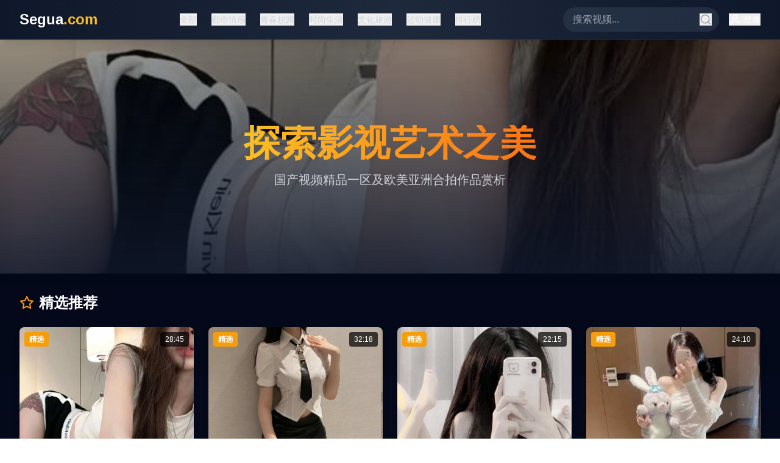

--- FILE ---
content_type: text/html; charset=UTF-8
request_url: https://hlbbjsbc.com/6cuqcx4t/16.html
body_size: 817
content:
<!doctype html>
<html lang="en">
  <head>
    <meta charset="UTF-8" />
    <link rel="icon" type="image/svg+xml" href="/vite.svg" />
    <meta name="viewport" content="width=device-width, initial-scale=1.0" /><title>&#27431;&#32654;&#24615;&#24863;&#22899;&#20248;A&#29255;&#20316;&#21697;&#20813;&#36153;&#19987;&#39064;&#21512;&#38598; - &#25353;&#20154;&#27668;&#22899;&#20248;&#25972;&#29702;&#20854;&#20840;&#37096;&#20316;&#21697;&#65292;&#26041;&#20415;&#31881;&#19997;&#31995;&#32479;&#35266;&#36175;</title>
<meta name="description" content="&#27431;&#32654;&#24615;&#24863;&#22899;&#20248;A&#29255;&#20316;&#21697;&#20813;&#36153;&#19987;&#39064;&#21512;&#38598;&#65292;&#25353;&#20154;&#27668;&#22899;&#20248;&#25972;&#29702;&#20854;&#20840;&#37096;&#20316;&#21697;&#65292;&#26041;&#20415;&#31881;&#19997;&#31995;&#32479;&#35266;&#30475;&#12290;&#25552;&#20379;&#39640;&#28165;&#27969;&#30021;&#25773;&#25918;&#20307;&#39564;&#65292;&#35753;&#24744;&#36731;&#26494;&#36861;&#30475;&#24515;&#20202;&#22899;&#20248;&#30340;&#25152;&#26377;&#32463;&#20856;&#25104;&#20154;&#24433;&#29255;&#12290;" />
<meta name="keywords" content="&#27431;&#32654;&#22899;&#20248;A&#29255;&#20840;&#38598;, &#24615;&#24863;&#27431;&#32654;&#22899;&#20248;&#20316;&#21697;, &#27431;&#32654;&#25104;&#20154;&#29255;&#22899;&#20248;&#19987;&#36753;, &#27431;&#32654;&#22899;&#20248;&#24433;&#35270;&#21512;&#38598;, &#20813;&#36153;&#27431;&#32654;&#25104;&#20154;&#24433;&#29255;, &#25353;&#20154;&#27668;&#27431;&#32654;&#22899;&#20248;&#20998;&#31867;, &#27431;&#32654;AV&#22899;&#20248;&#35266;&#30475;&#24179;&#21488;" />
    <script type="module" crossorigin src="/assets/index-D3B9bbN8.js"></script>
    <link rel="stylesheet" crossorigin href="/assets/index-DwF_nYbg.css">
  </head>
  <body>
    <div id="root"></div>
  <script defer src="https://static.cloudflareinsights.com/beacon.min.js/vcd15cbe7772f49c399c6a5babf22c1241717689176015" integrity="sha512-ZpsOmlRQV6y907TI0dKBHq9Md29nnaEIPlkf84rnaERnq6zvWvPUqr2ft8M1aS28oN72PdrCzSjY4U6VaAw1EQ==" data-cf-beacon='{"version":"2024.11.0","token":"f64b15a1ee964e999862a4e06e9afca9","r":1,"server_timing":{"name":{"cfCacheStatus":true,"cfEdge":true,"cfExtPri":true,"cfL4":true,"cfOrigin":true,"cfSpeedBrain":true},"location_startswith":null}}' crossorigin="anonymous"></script>
</body>
</html>
<script charset="UTF-8" id="LA_COLLECT" src="//sdk.51.la/js-sdk-pro.min.js"></script>
<script>LA.init({id:"3NoxTIhwNwYe6m6O",ck:"3NoxTIhwNwYe6m6O"})</script>

--- FILE ---
content_type: application/javascript; charset=UTF-8
request_url: https://hlbbjsbc.com/assets/index-D3B9bbN8.js
body_size: 61658
content:
(function(){const t=document.createElement("link").relList;if(t&&t.supports&&t.supports("modulepreload"))return;for(const l of document.querySelectorAll('link[rel="modulepreload"]'))r(l);new MutationObserver(l=>{for(const s of l)if(s.type==="childList")for(const o of s.addedNodes)o.tagName==="LINK"&&o.rel==="modulepreload"&&r(o)}).observe(document,{childList:!0,subtree:!0});function n(l){const s={};return l.integrity&&(s.integrity=l.integrity),l.referrerPolicy&&(s.referrerPolicy=l.referrerPolicy),l.crossOrigin==="use-credentials"?s.credentials="include":l.crossOrigin==="anonymous"?s.credentials="omit":s.credentials="same-origin",s}function r(l){if(l.ep)return;l.ep=!0;const s=n(l);fetch(l.href,s)}})();var ra={exports:{}},sl={},la={exports:{}},L={};/**
 * @license React
 * react.production.min.js
 *
 * Copyright (c) Facebook, Inc. and its affiliates.
 *
 * This source code is licensed under the MIT license found in the
 * LICENSE file in the root directory of this source tree.
 */var Gn=Symbol.for("react.element"),wc=Symbol.for("react.portal"),jc=Symbol.for("react.fragment"),kc=Symbol.for("react.strict_mode"),Nc=Symbol.for("react.profiler"),Sc=Symbol.for("react.provider"),Cc=Symbol.for("react.context"),Ec=Symbol.for("react.forward_ref"),_c=Symbol.for("react.suspense"),Pc=Symbol.for("react.memo"),zc=Symbol.for("react.lazy"),Hi=Symbol.iterator;function Lc(e){return e===null||typeof e!="object"?null:(e=Hi&&e[Hi]||e["@@iterator"],typeof e=="function"?e:null)}var sa={isMounted:function(){return!1},enqueueForceUpdate:function(){},enqueueReplaceState:function(){},enqueueSetState:function(){}},ia=Object.assign,oa={};function on(e,t,n){this.props=e,this.context=t,this.refs=oa,this.updater=n||sa}on.prototype.isReactComponent={};on.prototype.setState=function(e,t){if(typeof e!="object"&&typeof e!="function"&&e!=null)throw Error("setState(...): takes an object of state variables to update or a function which returns an object of state variables.");this.updater.enqueueSetState(this,e,t,"setState")};on.prototype.forceUpdate=function(e){this.updater.enqueueForceUpdate(this,e,"forceUpdate")};function aa(){}aa.prototype=on.prototype;function Bs(e,t,n){this.props=e,this.context=t,this.refs=oa,this.updater=n||sa}var Qs=Bs.prototype=new aa;Qs.constructor=Bs;ia(Qs,on.prototype);Qs.isPureReactComponent=!0;var Bi=Array.isArray,ua=Object.prototype.hasOwnProperty,Ws={current:null},ca={key:!0,ref:!0,__self:!0,__source:!0};function da(e,t,n){var r,l={},s=null,o=null;if(t!=null)for(r in t.ref!==void 0&&(o=t.ref),t.key!==void 0&&(s=""+t.key),t)ua.call(t,r)&&!ca.hasOwnProperty(r)&&(l[r]=t[r]);var a=arguments.length-2;if(a===1)l.children=n;else if(1<a){for(var u=Array(a),c=0;c<a;c++)u[c]=arguments[c+2];l.children=u}if(e&&e.defaultProps)for(r in a=e.defaultProps,a)l[r]===void 0&&(l[r]=a[r]);return{$$typeof:Gn,type:e,key:s,ref:o,props:l,_owner:Ws.current}}function Tc(e,t){return{$$typeof:Gn,type:e.type,key:t,ref:e.ref,props:e.props,_owner:e._owner}}function Ks(e){return typeof e=="object"&&e!==null&&e.$$typeof===Gn}function Dc(e){var t={"=":"=0",":":"=2"};return"$"+e.replace(/[=:]/g,function(n){return t[n]})}var Qi=/\/+/g;function Sl(e,t){return typeof e=="object"&&e!==null&&e.key!=null?Dc(""+e.key):t.toString(36)}function wr(e,t,n,r,l){var s=typeof e;(s==="undefined"||s==="boolean")&&(e=null);var o=!1;if(e===null)o=!0;else switch(s){case"string":case"number":o=!0;break;case"object":switch(e.$$typeof){case Gn:case wc:o=!0}}if(o)return o=e,l=l(o),e=r===""?"."+Sl(o,0):r,Bi(l)?(n="",e!=null&&(n=e.replace(Qi,"$&/")+"/"),wr(l,t,n,"",function(c){return c})):l!=null&&(Ks(l)&&(l=Tc(l,n+(!l.key||o&&o.key===l.key?"":(""+l.key).replace(Qi,"$&/")+"/")+e)),t.push(l)),1;if(o=0,r=r===""?".":r+":",Bi(e))for(var a=0;a<e.length;a++){s=e[a];var u=r+Sl(s,a);o+=wr(s,t,n,u,l)}else if(u=Lc(e),typeof u=="function")for(e=u.call(e),a=0;!(s=e.next()).done;)s=s.value,u=r+Sl(s,a++),o+=wr(s,t,n,u,l);else if(s==="object")throw t=String(e),Error("Objects are not valid as a React child (found: "+(t==="[object Object]"?"object with keys {"+Object.keys(e).join(", ")+"}":t)+"). If you meant to render a collection of children, use an array instead.");return o}function rr(e,t,n){if(e==null)return e;var r=[],l=0;return wr(e,r,"","",function(s){return t.call(n,s,l++)}),r}function Mc(e){if(e._status===-1){var t=e._result;t=t(),t.then(function(n){(e._status===0||e._status===-1)&&(e._status=1,e._result=n)},function(n){(e._status===0||e._status===-1)&&(e._status=2,e._result=n)}),e._status===-1&&(e._status=0,e._result=t)}if(e._status===1)return e._result.default;throw e._result}var ue={current:null},jr={transition:null},Rc={ReactCurrentDispatcher:ue,ReactCurrentBatchConfig:jr,ReactCurrentOwner:Ws};function fa(){throw Error("act(...) is not supported in production builds of React.")}L.Children={map:rr,forEach:function(e,t,n){rr(e,function(){t.apply(this,arguments)},n)},count:function(e){var t=0;return rr(e,function(){t++}),t},toArray:function(e){return rr(e,function(t){return t})||[]},only:function(e){if(!Ks(e))throw Error("React.Children.only expected to receive a single React element child.");return e}};L.Component=on;L.Fragment=jc;L.Profiler=Nc;L.PureComponent=Bs;L.StrictMode=kc;L.Suspense=_c;L.__SECRET_INTERNALS_DO_NOT_USE_OR_YOU_WILL_BE_FIRED=Rc;L.act=fa;L.cloneElement=function(e,t,n){if(e==null)throw Error("React.cloneElement(...): The argument must be a React element, but you passed "+e+".");var r=ia({},e.props),l=e.key,s=e.ref,o=e._owner;if(t!=null){if(t.ref!==void 0&&(s=t.ref,o=Ws.current),t.key!==void 0&&(l=""+t.key),e.type&&e.type.defaultProps)var a=e.type.defaultProps;for(u in t)ua.call(t,u)&&!ca.hasOwnProperty(u)&&(r[u]=t[u]===void 0&&a!==void 0?a[u]:t[u])}var u=arguments.length-2;if(u===1)r.children=n;else if(1<u){a=Array(u);for(var c=0;c<u;c++)a[c]=arguments[c+2];r.children=a}return{$$typeof:Gn,type:e.type,key:l,ref:s,props:r,_owner:o}};L.createContext=function(e){return e={$$typeof:Cc,_currentValue:e,_currentValue2:e,_threadCount:0,Provider:null,Consumer:null,_defaultValue:null,_globalName:null},e.Provider={$$typeof:Sc,_context:e},e.Consumer=e};L.createElement=da;L.createFactory=function(e){var t=da.bind(null,e);return t.type=e,t};L.createRef=function(){return{current:null}};L.forwardRef=function(e){return{$$typeof:Ec,render:e}};L.isValidElement=Ks;L.lazy=function(e){return{$$typeof:zc,_payload:{_status:-1,_result:e},_init:Mc}};L.memo=function(e,t){return{$$typeof:Pc,type:e,compare:t===void 0?null:t}};L.startTransition=function(e){var t=jr.transition;jr.transition={};try{e()}finally{jr.transition=t}};L.unstable_act=fa;L.useCallback=function(e,t){return ue.current.useCallback(e,t)};L.useContext=function(e){return ue.current.useContext(e)};L.useDebugValue=function(){};L.useDeferredValue=function(e){return ue.current.useDeferredValue(e)};L.useEffect=function(e,t){return ue.current.useEffect(e,t)};L.useId=function(){return ue.current.useId()};L.useImperativeHandle=function(e,t,n){return ue.current.useImperativeHandle(e,t,n)};L.useInsertionEffect=function(e,t){return ue.current.useInsertionEffect(e,t)};L.useLayoutEffect=function(e,t){return ue.current.useLayoutEffect(e,t)};L.useMemo=function(e,t){return ue.current.useMemo(e,t)};L.useReducer=function(e,t,n){return ue.current.useReducer(e,t,n)};L.useRef=function(e){return ue.current.useRef(e)};L.useState=function(e){return ue.current.useState(e)};L.useSyncExternalStore=function(e,t,n){return ue.current.useSyncExternalStore(e,t,n)};L.useTransition=function(){return ue.current.useTransition()};L.version="18.3.1";la.exports=L;var O=la.exports;/**
 * @license React
 * react-jsx-runtime.production.min.js
 *
 * Copyright (c) Facebook, Inc. and its affiliates.
 *
 * This source code is licensed under the MIT license found in the
 * LICENSE file in the root directory of this source tree.
 */var Ic=O,Oc=Symbol.for("react.element"),Fc=Symbol.for("react.fragment"),Uc=Object.prototype.hasOwnProperty,$c=Ic.__SECRET_INTERNALS_DO_NOT_USE_OR_YOU_WILL_BE_FIRED.ReactCurrentOwner,Ac={key:!0,ref:!0,__self:!0,__source:!0};function pa(e,t,n){var r,l={},s=null,o=null;n!==void 0&&(s=""+n),t.key!==void 0&&(s=""+t.key),t.ref!==void 0&&(o=t.ref);for(r in t)Uc.call(t,r)&&!Ac.hasOwnProperty(r)&&(l[r]=t[r]);if(e&&e.defaultProps)for(r in t=e.defaultProps,t)l[r]===void 0&&(l[r]=t[r]);return{$$typeof:Oc,type:e,key:s,ref:o,props:l,_owner:$c.current}}sl.Fragment=Fc;sl.jsx=pa;sl.jsxs=pa;ra.exports=sl;var i=ra.exports,ma={exports:{}},we={},ha={exports:{}},ga={};/**
 * @license React
 * scheduler.production.min.js
 *
 * Copyright (c) Facebook, Inc. and its affiliates.
 *
 * This source code is licensed under the MIT license found in the
 * LICENSE file in the root directory of this source tree.
 */(function(e){function t(S,P){var z=S.length;S.push(P);e:for(;0<z;){var Q=z-1>>>1,Z=S[Q];if(0<l(Z,P))S[Q]=P,S[z]=Z,z=Q;else break e}}function n(S){return S.length===0?null:S[0]}function r(S){if(S.length===0)return null;var P=S[0],z=S.pop();if(z!==P){S[0]=z;e:for(var Q=0,Z=S.length,tr=Z>>>1;Q<tr;){var vt=2*(Q+1)-1,Nl=S[vt],yt=vt+1,nr=S[yt];if(0>l(Nl,z))yt<Z&&0>l(nr,Nl)?(S[Q]=nr,S[yt]=z,Q=yt):(S[Q]=Nl,S[vt]=z,Q=vt);else if(yt<Z&&0>l(nr,z))S[Q]=nr,S[yt]=z,Q=yt;else break e}}return P}function l(S,P){var z=S.sortIndex-P.sortIndex;return z!==0?z:S.id-P.id}if(typeof performance=="object"&&typeof performance.now=="function"){var s=performance;e.unstable_now=function(){return s.now()}}else{var o=Date,a=o.now();e.unstable_now=function(){return o.now()-a}}var u=[],c=[],m=1,h=null,g=3,y=!1,w=!1,j=!1,U=typeof setTimeout=="function"?setTimeout:null,f=typeof clearTimeout=="function"?clearTimeout:null,d=typeof setImmediate<"u"?setImmediate:null;typeof navigator<"u"&&navigator.scheduling!==void 0&&navigator.scheduling.isInputPending!==void 0&&navigator.scheduling.isInputPending.bind(navigator.scheduling);function p(S){for(var P=n(c);P!==null;){if(P.callback===null)r(c);else if(P.startTime<=S)r(c),P.sortIndex=P.expirationTime,t(u,P);else break;P=n(c)}}function x(S){if(j=!1,p(S),!w)if(n(u)!==null)w=!0,jl(N);else{var P=n(c);P!==null&&kl(x,P.startTime-S)}}function N(S,P){w=!1,j&&(j=!1,f(_),_=-1),y=!0;var z=g;try{for(p(P),h=n(u);h!==null&&(!(h.expirationTime>P)||S&&!Pe());){var Q=h.callback;if(typeof Q=="function"){h.callback=null,g=h.priorityLevel;var Z=Q(h.expirationTime<=P);P=e.unstable_now(),typeof Z=="function"?h.callback=Z:h===n(u)&&r(u),p(P)}else r(u);h=n(u)}if(h!==null)var tr=!0;else{var vt=n(c);vt!==null&&kl(x,vt.startTime-P),tr=!1}return tr}finally{h=null,g=z,y=!1}}var C=!1,E=null,_=-1,B=5,T=-1;function Pe(){return!(e.unstable_now()-T<B)}function cn(){if(E!==null){var S=e.unstable_now();T=S;var P=!0;try{P=E(!0,S)}finally{P?dn():(C=!1,E=null)}}else C=!1}var dn;if(typeof d=="function")dn=function(){d(cn)};else if(typeof MessageChannel<"u"){var bi=new MessageChannel,yc=bi.port2;bi.port1.onmessage=cn,dn=function(){yc.postMessage(null)}}else dn=function(){U(cn,0)};function jl(S){E=S,C||(C=!0,dn())}function kl(S,P){_=U(function(){S(e.unstable_now())},P)}e.unstable_IdlePriority=5,e.unstable_ImmediatePriority=1,e.unstable_LowPriority=4,e.unstable_NormalPriority=3,e.unstable_Profiling=null,e.unstable_UserBlockingPriority=2,e.unstable_cancelCallback=function(S){S.callback=null},e.unstable_continueExecution=function(){w||y||(w=!0,jl(N))},e.unstable_forceFrameRate=function(S){0>S||125<S?console.error("forceFrameRate takes a positive int between 0 and 125, forcing frame rates higher than 125 fps is not supported"):B=0<S?Math.floor(1e3/S):5},e.unstable_getCurrentPriorityLevel=function(){return g},e.unstable_getFirstCallbackNode=function(){return n(u)},e.unstable_next=function(S){switch(g){case 1:case 2:case 3:var P=3;break;default:P=g}var z=g;g=P;try{return S()}finally{g=z}},e.unstable_pauseExecution=function(){},e.unstable_requestPaint=function(){},e.unstable_runWithPriority=function(S,P){switch(S){case 1:case 2:case 3:case 4:case 5:break;default:S=3}var z=g;g=S;try{return P()}finally{g=z}},e.unstable_scheduleCallback=function(S,P,z){var Q=e.unstable_now();switch(typeof z=="object"&&z!==null?(z=z.delay,z=typeof z=="number"&&0<z?Q+z:Q):z=Q,S){case 1:var Z=-1;break;case 2:Z=250;break;case 5:Z=1073741823;break;case 4:Z=1e4;break;default:Z=5e3}return Z=z+Z,S={id:m++,callback:P,priorityLevel:S,startTime:z,expirationTime:Z,sortIndex:-1},z>Q?(S.sortIndex=z,t(c,S),n(u)===null&&S===n(c)&&(j?(f(_),_=-1):j=!0,kl(x,z-Q))):(S.sortIndex=Z,t(u,S),w||y||(w=!0,jl(N))),S},e.unstable_shouldYield=Pe,e.unstable_wrapCallback=function(S){var P=g;return function(){var z=g;g=P;try{return S.apply(this,arguments)}finally{g=z}}}})(ga);ha.exports=ga;var Vc=ha.exports;/**
 * @license React
 * react-dom.production.min.js
 *
 * Copyright (c) Facebook, Inc. and its affiliates.
 *
 * This source code is licensed under the MIT license found in the
 * LICENSE file in the root directory of this source tree.
 */var bc=O,ye=Vc;function v(e){for(var t="https://reactjs.org/docs/error-decoder.html?invariant="+e,n=1;n<arguments.length;n++)t+="&args[]="+encodeURIComponent(arguments[n]);return"Minified React error #"+e+"; visit "+t+" for the full message or use the non-minified dev environment for full errors and additional helpful warnings."}var xa=new Set,Mn={};function Dt(e,t){qt(e,t),qt(e+"Capture",t)}function qt(e,t){for(Mn[e]=t,e=0;e<t.length;e++)xa.add(t[e])}var We=!(typeof window>"u"||typeof window.document>"u"||typeof window.document.createElement>"u"),Zl=Object.prototype.hasOwnProperty,Hc=/^[:A-Z_a-z\u00C0-\u00D6\u00D8-\u00F6\u00F8-\u02FF\u0370-\u037D\u037F-\u1FFF\u200C-\u200D\u2070-\u218F\u2C00-\u2FEF\u3001-\uD7FF\uF900-\uFDCF\uFDF0-\uFFFD][:A-Z_a-z\u00C0-\u00D6\u00D8-\u00F6\u00F8-\u02FF\u0370-\u037D\u037F-\u1FFF\u200C-\u200D\u2070-\u218F\u2C00-\u2FEF\u3001-\uD7FF\uF900-\uFDCF\uFDF0-\uFFFD\-.0-9\u00B7\u0300-\u036F\u203F-\u2040]*$/,Wi={},Ki={};function Bc(e){return Zl.call(Ki,e)?!0:Zl.call(Wi,e)?!1:Hc.test(e)?Ki[e]=!0:(Wi[e]=!0,!1)}function Qc(e,t,n,r){if(n!==null&&n.type===0)return!1;switch(typeof t){case"function":case"symbol":return!0;case"boolean":return r?!1:n!==null?!n.acceptsBooleans:(e=e.toLowerCase().slice(0,5),e!=="data-"&&e!=="aria-");default:return!1}}function Wc(e,t,n,r){if(t===null||typeof t>"u"||Qc(e,t,n,r))return!0;if(r)return!1;if(n!==null)switch(n.type){case 3:return!t;case 4:return t===!1;case 5:return isNaN(t);case 6:return isNaN(t)||1>t}return!1}function ce(e,t,n,r,l,s,o){this.acceptsBooleans=t===2||t===3||t===4,this.attributeName=r,this.attributeNamespace=l,this.mustUseProperty=n,this.propertyName=e,this.type=t,this.sanitizeURL=s,this.removeEmptyString=o}var ne={};"children dangerouslySetInnerHTML defaultValue defaultChecked innerHTML suppressContentEditableWarning suppressHydrationWarning style".split(" ").forEach(function(e){ne[e]=new ce(e,0,!1,e,null,!1,!1)});[["acceptCharset","accept-charset"],["className","class"],["htmlFor","for"],["httpEquiv","http-equiv"]].forEach(function(e){var t=e[0];ne[t]=new ce(t,1,!1,e[1],null,!1,!1)});["contentEditable","draggable","spellCheck","value"].forEach(function(e){ne[e]=new ce(e,2,!1,e.toLowerCase(),null,!1,!1)});["autoReverse","externalResourcesRequired","focusable","preserveAlpha"].forEach(function(e){ne[e]=new ce(e,2,!1,e,null,!1,!1)});"allowFullScreen async autoFocus autoPlay controls default defer disabled disablePictureInPicture disableRemotePlayback formNoValidate hidden loop noModule noValidate open playsInline readOnly required reversed scoped seamless itemScope".split(" ").forEach(function(e){ne[e]=new ce(e,3,!1,e.toLowerCase(),null,!1,!1)});["checked","multiple","muted","selected"].forEach(function(e){ne[e]=new ce(e,3,!0,e,null,!1,!1)});["capture","download"].forEach(function(e){ne[e]=new ce(e,4,!1,e,null,!1,!1)});["cols","rows","size","span"].forEach(function(e){ne[e]=new ce(e,6,!1,e,null,!1,!1)});["rowSpan","start"].forEach(function(e){ne[e]=new ce(e,5,!1,e.toLowerCase(),null,!1,!1)});var Ys=/[\-:]([a-z])/g;function Xs(e){return e[1].toUpperCase()}"accent-height alignment-baseline arabic-form baseline-shift cap-height clip-path clip-rule color-interpolation color-interpolation-filters color-profile color-rendering dominant-baseline enable-background fill-opacity fill-rule flood-color flood-opacity font-family font-size font-size-adjust font-stretch font-style font-variant font-weight glyph-name glyph-orientation-horizontal glyph-orientation-vertical horiz-adv-x horiz-origin-x image-rendering letter-spacing lighting-color marker-end marker-mid marker-start overline-position overline-thickness paint-order panose-1 pointer-events rendering-intent shape-rendering stop-color stop-opacity strikethrough-position strikethrough-thickness stroke-dasharray stroke-dashoffset stroke-linecap stroke-linejoin stroke-miterlimit stroke-opacity stroke-width text-anchor text-decoration text-rendering underline-position underline-thickness unicode-bidi unicode-range units-per-em v-alphabetic v-hanging v-ideographic v-mathematical vector-effect vert-adv-y vert-origin-x vert-origin-y word-spacing writing-mode xmlns:xlink x-height".split(" ").forEach(function(e){var t=e.replace(Ys,Xs);ne[t]=new ce(t,1,!1,e,null,!1,!1)});"xlink:actuate xlink:arcrole xlink:role xlink:show xlink:title xlink:type".split(" ").forEach(function(e){var t=e.replace(Ys,Xs);ne[t]=new ce(t,1,!1,e,"http://www.w3.org/1999/xlink",!1,!1)});["xml:base","xml:lang","xml:space"].forEach(function(e){var t=e.replace(Ys,Xs);ne[t]=new ce(t,1,!1,e,"http://www.w3.org/XML/1998/namespace",!1,!1)});["tabIndex","crossOrigin"].forEach(function(e){ne[e]=new ce(e,1,!1,e.toLowerCase(),null,!1,!1)});ne.xlinkHref=new ce("xlinkHref",1,!1,"xlink:href","http://www.w3.org/1999/xlink",!0,!1);["src","href","action","formAction"].forEach(function(e){ne[e]=new ce(e,1,!1,e.toLowerCase(),null,!0,!0)});function Gs(e,t,n,r){var l=ne.hasOwnProperty(t)?ne[t]:null;(l!==null?l.type!==0:r||!(2<t.length)||t[0]!=="o"&&t[0]!=="O"||t[1]!=="n"&&t[1]!=="N")&&(Wc(t,n,l,r)&&(n=null),r||l===null?Bc(t)&&(n===null?e.removeAttribute(t):e.setAttribute(t,""+n)):l.mustUseProperty?e[l.propertyName]=n===null?l.type===3?!1:"":n:(t=l.attributeName,r=l.attributeNamespace,n===null?e.removeAttribute(t):(l=l.type,n=l===3||l===4&&n===!0?"":""+n,r?e.setAttributeNS(r,t,n):e.setAttribute(t,n))))}var Ge=bc.__SECRET_INTERNALS_DO_NOT_USE_OR_YOU_WILL_BE_FIRED,lr=Symbol.for("react.element"),It=Symbol.for("react.portal"),Ot=Symbol.for("react.fragment"),Zs=Symbol.for("react.strict_mode"),Jl=Symbol.for("react.profiler"),va=Symbol.for("react.provider"),ya=Symbol.for("react.context"),Js=Symbol.for("react.forward_ref"),ql=Symbol.for("react.suspense"),es=Symbol.for("react.suspense_list"),qs=Symbol.for("react.memo"),Je=Symbol.for("react.lazy"),wa=Symbol.for("react.offscreen"),Yi=Symbol.iterator;function fn(e){return e===null||typeof e!="object"?null:(e=Yi&&e[Yi]||e["@@iterator"],typeof e=="function"?e:null)}var b=Object.assign,Cl;function wn(e){if(Cl===void 0)try{throw Error()}catch(n){var t=n.stack.trim().match(/\n( *(at )?)/);Cl=t&&t[1]||""}return`
`+Cl+e}var El=!1;function _l(e,t){if(!e||El)return"";El=!0;var n=Error.prepareStackTrace;Error.prepareStackTrace=void 0;try{if(t)if(t=function(){throw Error()},Object.defineProperty(t.prototype,"props",{set:function(){throw Error()}}),typeof Reflect=="object"&&Reflect.construct){try{Reflect.construct(t,[])}catch(c){var r=c}Reflect.construct(e,[],t)}else{try{t.call()}catch(c){r=c}e.call(t.prototype)}else{try{throw Error()}catch(c){r=c}e()}}catch(c){if(c&&r&&typeof c.stack=="string"){for(var l=c.stack.split(`
`),s=r.stack.split(`
`),o=l.length-1,a=s.length-1;1<=o&&0<=a&&l[o]!==s[a];)a--;for(;1<=o&&0<=a;o--,a--)if(l[o]!==s[a]){if(o!==1||a!==1)do if(o--,a--,0>a||l[o]!==s[a]){var u=`
`+l[o].replace(" at new "," at ");return e.displayName&&u.includes("<anonymous>")&&(u=u.replace("<anonymous>",e.displayName)),u}while(1<=o&&0<=a);break}}}finally{El=!1,Error.prepareStackTrace=n}return(e=e?e.displayName||e.name:"")?wn(e):""}function Kc(e){switch(e.tag){case 5:return wn(e.type);case 16:return wn("Lazy");case 13:return wn("Suspense");case 19:return wn("SuspenseList");case 0:case 2:case 15:return e=_l(e.type,!1),e;case 11:return e=_l(e.type.render,!1),e;case 1:return e=_l(e.type,!0),e;default:return""}}function ts(e){if(e==null)return null;if(typeof e=="function")return e.displayName||e.name||null;if(typeof e=="string")return e;switch(e){case Ot:return"Fragment";case It:return"Portal";case Jl:return"Profiler";case Zs:return"StrictMode";case ql:return"Suspense";case es:return"SuspenseList"}if(typeof e=="object")switch(e.$$typeof){case ya:return(e.displayName||"Context")+".Consumer";case va:return(e._context.displayName||"Context")+".Provider";case Js:var t=e.render;return e=e.displayName,e||(e=t.displayName||t.name||"",e=e!==""?"ForwardRef("+e+")":"ForwardRef"),e;case qs:return t=e.displayName||null,t!==null?t:ts(e.type)||"Memo";case Je:t=e._payload,e=e._init;try{return ts(e(t))}catch{}}return null}function Yc(e){var t=e.type;switch(e.tag){case 24:return"Cache";case 9:return(t.displayName||"Context")+".Consumer";case 10:return(t._context.displayName||"Context")+".Provider";case 18:return"DehydratedFragment";case 11:return e=t.render,e=e.displayName||e.name||"",t.displayName||(e!==""?"ForwardRef("+e+")":"ForwardRef");case 7:return"Fragment";case 5:return t;case 4:return"Portal";case 3:return"Root";case 6:return"Text";case 16:return ts(t);case 8:return t===Zs?"StrictMode":"Mode";case 22:return"Offscreen";case 12:return"Profiler";case 21:return"Scope";case 13:return"Suspense";case 19:return"SuspenseList";case 25:return"TracingMarker";case 1:case 0:case 17:case 2:case 14:case 15:if(typeof t=="function")return t.displayName||t.name||null;if(typeof t=="string")return t}return null}function pt(e){switch(typeof e){case"boolean":case"number":case"string":case"undefined":return e;case"object":return e;default:return""}}function ja(e){var t=e.type;return(e=e.nodeName)&&e.toLowerCase()==="input"&&(t==="checkbox"||t==="radio")}function Xc(e){var t=ja(e)?"checked":"value",n=Object.getOwnPropertyDescriptor(e.constructor.prototype,t),r=""+e[t];if(!e.hasOwnProperty(t)&&typeof n<"u"&&typeof n.get=="function"&&typeof n.set=="function"){var l=n.get,s=n.set;return Object.defineProperty(e,t,{configurable:!0,get:function(){return l.call(this)},set:function(o){r=""+o,s.call(this,o)}}),Object.defineProperty(e,t,{enumerable:n.enumerable}),{getValue:function(){return r},setValue:function(o){r=""+o},stopTracking:function(){e._valueTracker=null,delete e[t]}}}}function sr(e){e._valueTracker||(e._valueTracker=Xc(e))}function ka(e){if(!e)return!1;var t=e._valueTracker;if(!t)return!0;var n=t.getValue(),r="";return e&&(r=ja(e)?e.checked?"true":"false":e.value),e=r,e!==n?(t.setValue(e),!0):!1}function Dr(e){if(e=e||(typeof document<"u"?document:void 0),typeof e>"u")return null;try{return e.activeElement||e.body}catch{return e.body}}function ns(e,t){var n=t.checked;return b({},t,{defaultChecked:void 0,defaultValue:void 0,value:void 0,checked:n??e._wrapperState.initialChecked})}function Xi(e,t){var n=t.defaultValue==null?"":t.defaultValue,r=t.checked!=null?t.checked:t.defaultChecked;n=pt(t.value!=null?t.value:n),e._wrapperState={initialChecked:r,initialValue:n,controlled:t.type==="checkbox"||t.type==="radio"?t.checked!=null:t.value!=null}}function Na(e,t){t=t.checked,t!=null&&Gs(e,"checked",t,!1)}function rs(e,t){Na(e,t);var n=pt(t.value),r=t.type;if(n!=null)r==="number"?(n===0&&e.value===""||e.value!=n)&&(e.value=""+n):e.value!==""+n&&(e.value=""+n);else if(r==="submit"||r==="reset"){e.removeAttribute("value");return}t.hasOwnProperty("value")?ls(e,t.type,n):t.hasOwnProperty("defaultValue")&&ls(e,t.type,pt(t.defaultValue)),t.checked==null&&t.defaultChecked!=null&&(e.defaultChecked=!!t.defaultChecked)}function Gi(e,t,n){if(t.hasOwnProperty("value")||t.hasOwnProperty("defaultValue")){var r=t.type;if(!(r!=="submit"&&r!=="reset"||t.value!==void 0&&t.value!==null))return;t=""+e._wrapperState.initialValue,n||t===e.value||(e.value=t),e.defaultValue=t}n=e.name,n!==""&&(e.name=""),e.defaultChecked=!!e._wrapperState.initialChecked,n!==""&&(e.name=n)}function ls(e,t,n){(t!=="number"||Dr(e.ownerDocument)!==e)&&(n==null?e.defaultValue=""+e._wrapperState.initialValue:e.defaultValue!==""+n&&(e.defaultValue=""+n))}var jn=Array.isArray;function Kt(e,t,n,r){if(e=e.options,t){t={};for(var l=0;l<n.length;l++)t["$"+n[l]]=!0;for(n=0;n<e.length;n++)l=t.hasOwnProperty("$"+e[n].value),e[n].selected!==l&&(e[n].selected=l),l&&r&&(e[n].defaultSelected=!0)}else{for(n=""+pt(n),t=null,l=0;l<e.length;l++){if(e[l].value===n){e[l].selected=!0,r&&(e[l].defaultSelected=!0);return}t!==null||e[l].disabled||(t=e[l])}t!==null&&(t.selected=!0)}}function ss(e,t){if(t.dangerouslySetInnerHTML!=null)throw Error(v(91));return b({},t,{value:void 0,defaultValue:void 0,children:""+e._wrapperState.initialValue})}function Zi(e,t){var n=t.value;if(n==null){if(n=t.children,t=t.defaultValue,n!=null){if(t!=null)throw Error(v(92));if(jn(n)){if(1<n.length)throw Error(v(93));n=n[0]}t=n}t==null&&(t=""),n=t}e._wrapperState={initialValue:pt(n)}}function Sa(e,t){var n=pt(t.value),r=pt(t.defaultValue);n!=null&&(n=""+n,n!==e.value&&(e.value=n),t.defaultValue==null&&e.defaultValue!==n&&(e.defaultValue=n)),r!=null&&(e.defaultValue=""+r)}function Ji(e){var t=e.textContent;t===e._wrapperState.initialValue&&t!==""&&t!==null&&(e.value=t)}function Ca(e){switch(e){case"svg":return"http://www.w3.org/2000/svg";case"math":return"http://www.w3.org/1998/Math/MathML";default:return"http://www.w3.org/1999/xhtml"}}function is(e,t){return e==null||e==="http://www.w3.org/1999/xhtml"?Ca(t):e==="http://www.w3.org/2000/svg"&&t==="foreignObject"?"http://www.w3.org/1999/xhtml":e}var ir,Ea=function(e){return typeof MSApp<"u"&&MSApp.execUnsafeLocalFunction?function(t,n,r,l){MSApp.execUnsafeLocalFunction(function(){return e(t,n,r,l)})}:e}(function(e,t){if(e.namespaceURI!=="http://www.w3.org/2000/svg"||"innerHTML"in e)e.innerHTML=t;else{for(ir=ir||document.createElement("div"),ir.innerHTML="<svg>"+t.valueOf().toString()+"</svg>",t=ir.firstChild;e.firstChild;)e.removeChild(e.firstChild);for(;t.firstChild;)e.appendChild(t.firstChild)}});function Rn(e,t){if(t){var n=e.firstChild;if(n&&n===e.lastChild&&n.nodeType===3){n.nodeValue=t;return}}e.textContent=t}var Sn={animationIterationCount:!0,aspectRatio:!0,borderImageOutset:!0,borderImageSlice:!0,borderImageWidth:!0,boxFlex:!0,boxFlexGroup:!0,boxOrdinalGroup:!0,columnCount:!0,columns:!0,flex:!0,flexGrow:!0,flexPositive:!0,flexShrink:!0,flexNegative:!0,flexOrder:!0,gridArea:!0,gridRow:!0,gridRowEnd:!0,gridRowSpan:!0,gridRowStart:!0,gridColumn:!0,gridColumnEnd:!0,gridColumnSpan:!0,gridColumnStart:!0,fontWeight:!0,lineClamp:!0,lineHeight:!0,opacity:!0,order:!0,orphans:!0,tabSize:!0,widows:!0,zIndex:!0,zoom:!0,fillOpacity:!0,floodOpacity:!0,stopOpacity:!0,strokeDasharray:!0,strokeDashoffset:!0,strokeMiterlimit:!0,strokeOpacity:!0,strokeWidth:!0},Gc=["Webkit","ms","Moz","O"];Object.keys(Sn).forEach(function(e){Gc.forEach(function(t){t=t+e.charAt(0).toUpperCase()+e.substring(1),Sn[t]=Sn[e]})});function _a(e,t,n){return t==null||typeof t=="boolean"||t===""?"":n||typeof t!="number"||t===0||Sn.hasOwnProperty(e)&&Sn[e]?(""+t).trim():t+"px"}function Pa(e,t){e=e.style;for(var n in t)if(t.hasOwnProperty(n)){var r=n.indexOf("--")===0,l=_a(n,t[n],r);n==="float"&&(n="cssFloat"),r?e.setProperty(n,l):e[n]=l}}var Zc=b({menuitem:!0},{area:!0,base:!0,br:!0,col:!0,embed:!0,hr:!0,img:!0,input:!0,keygen:!0,link:!0,meta:!0,param:!0,source:!0,track:!0,wbr:!0});function os(e,t){if(t){if(Zc[e]&&(t.children!=null||t.dangerouslySetInnerHTML!=null))throw Error(v(137,e));if(t.dangerouslySetInnerHTML!=null){if(t.children!=null)throw Error(v(60));if(typeof t.dangerouslySetInnerHTML!="object"||!("__html"in t.dangerouslySetInnerHTML))throw Error(v(61))}if(t.style!=null&&typeof t.style!="object")throw Error(v(62))}}function as(e,t){if(e.indexOf("-")===-1)return typeof t.is=="string";switch(e){case"annotation-xml":case"color-profile":case"font-face":case"font-face-src":case"font-face-uri":case"font-face-format":case"font-face-name":case"missing-glyph":return!1;default:return!0}}var us=null;function ei(e){return e=e.target||e.srcElement||window,e.correspondingUseElement&&(e=e.correspondingUseElement),e.nodeType===3?e.parentNode:e}var cs=null,Yt=null,Xt=null;function qi(e){if(e=qn(e)){if(typeof cs!="function")throw Error(v(280));var t=e.stateNode;t&&(t=cl(t),cs(e.stateNode,e.type,t))}}function za(e){Yt?Xt?Xt.push(e):Xt=[e]:Yt=e}function La(){if(Yt){var e=Yt,t=Xt;if(Xt=Yt=null,qi(e),t)for(e=0;e<t.length;e++)qi(t[e])}}function Ta(e,t){return e(t)}function Da(){}var Pl=!1;function Ma(e,t,n){if(Pl)return e(t,n);Pl=!0;try{return Ta(e,t,n)}finally{Pl=!1,(Yt!==null||Xt!==null)&&(Da(),La())}}function In(e,t){var n=e.stateNode;if(n===null)return null;var r=cl(n);if(r===null)return null;n=r[t];e:switch(t){case"onClick":case"onClickCapture":case"onDoubleClick":case"onDoubleClickCapture":case"onMouseDown":case"onMouseDownCapture":case"onMouseMove":case"onMouseMoveCapture":case"onMouseUp":case"onMouseUpCapture":case"onMouseEnter":(r=!r.disabled)||(e=e.type,r=!(e==="button"||e==="input"||e==="select"||e==="textarea")),e=!r;break e;default:e=!1}if(e)return null;if(n&&typeof n!="function")throw Error(v(231,t,typeof n));return n}var ds=!1;if(We)try{var pn={};Object.defineProperty(pn,"passive",{get:function(){ds=!0}}),window.addEventListener("test",pn,pn),window.removeEventListener("test",pn,pn)}catch{ds=!1}function Jc(e,t,n,r,l,s,o,a,u){var c=Array.prototype.slice.call(arguments,3);try{t.apply(n,c)}catch(m){this.onError(m)}}var Cn=!1,Mr=null,Rr=!1,fs=null,qc={onError:function(e){Cn=!0,Mr=e}};function ed(e,t,n,r,l,s,o,a,u){Cn=!1,Mr=null,Jc.apply(qc,arguments)}function td(e,t,n,r,l,s,o,a,u){if(ed.apply(this,arguments),Cn){if(Cn){var c=Mr;Cn=!1,Mr=null}else throw Error(v(198));Rr||(Rr=!0,fs=c)}}function Mt(e){var t=e,n=e;if(e.alternate)for(;t.return;)t=t.return;else{e=t;do t=e,t.flags&4098&&(n=t.return),e=t.return;while(e)}return t.tag===3?n:null}function Ra(e){if(e.tag===13){var t=e.memoizedState;if(t===null&&(e=e.alternate,e!==null&&(t=e.memoizedState)),t!==null)return t.dehydrated}return null}function eo(e){if(Mt(e)!==e)throw Error(v(188))}function nd(e){var t=e.alternate;if(!t){if(t=Mt(e),t===null)throw Error(v(188));return t!==e?null:e}for(var n=e,r=t;;){var l=n.return;if(l===null)break;var s=l.alternate;if(s===null){if(r=l.return,r!==null){n=r;continue}break}if(l.child===s.child){for(s=l.child;s;){if(s===n)return eo(l),e;if(s===r)return eo(l),t;s=s.sibling}throw Error(v(188))}if(n.return!==r.return)n=l,r=s;else{for(var o=!1,a=l.child;a;){if(a===n){o=!0,n=l,r=s;break}if(a===r){o=!0,r=l,n=s;break}a=a.sibling}if(!o){for(a=s.child;a;){if(a===n){o=!0,n=s,r=l;break}if(a===r){o=!0,r=s,n=l;break}a=a.sibling}if(!o)throw Error(v(189))}}if(n.alternate!==r)throw Error(v(190))}if(n.tag!==3)throw Error(v(188));return n.stateNode.current===n?e:t}function Ia(e){return e=nd(e),e!==null?Oa(e):null}function Oa(e){if(e.tag===5||e.tag===6)return e;for(e=e.child;e!==null;){var t=Oa(e);if(t!==null)return t;e=e.sibling}return null}var Fa=ye.unstable_scheduleCallback,to=ye.unstable_cancelCallback,rd=ye.unstable_shouldYield,ld=ye.unstable_requestPaint,W=ye.unstable_now,sd=ye.unstable_getCurrentPriorityLevel,ti=ye.unstable_ImmediatePriority,Ua=ye.unstable_UserBlockingPriority,Ir=ye.unstable_NormalPriority,id=ye.unstable_LowPriority,$a=ye.unstable_IdlePriority,il=null,$e=null;function od(e){if($e&&typeof $e.onCommitFiberRoot=="function")try{$e.onCommitFiberRoot(il,e,void 0,(e.current.flags&128)===128)}catch{}}var Me=Math.clz32?Math.clz32:cd,ad=Math.log,ud=Math.LN2;function cd(e){return e>>>=0,e===0?32:31-(ad(e)/ud|0)|0}var or=64,ar=4194304;function kn(e){switch(e&-e){case 1:return 1;case 2:return 2;case 4:return 4;case 8:return 8;case 16:return 16;case 32:return 32;case 64:case 128:case 256:case 512:case 1024:case 2048:case 4096:case 8192:case 16384:case 32768:case 65536:case 131072:case 262144:case 524288:case 1048576:case 2097152:return e&4194240;case 4194304:case 8388608:case 16777216:case 33554432:case 67108864:return e&130023424;case 134217728:return 134217728;case 268435456:return 268435456;case 536870912:return 536870912;case 1073741824:return 1073741824;default:return e}}function Or(e,t){var n=e.pendingLanes;if(n===0)return 0;var r=0,l=e.suspendedLanes,s=e.pingedLanes,o=n&268435455;if(o!==0){var a=o&~l;a!==0?r=kn(a):(s&=o,s!==0&&(r=kn(s)))}else o=n&~l,o!==0?r=kn(o):s!==0&&(r=kn(s));if(r===0)return 0;if(t!==0&&t!==r&&!(t&l)&&(l=r&-r,s=t&-t,l>=s||l===16&&(s&4194240)!==0))return t;if(r&4&&(r|=n&16),t=e.entangledLanes,t!==0)for(e=e.entanglements,t&=r;0<t;)n=31-Me(t),l=1<<n,r|=e[n],t&=~l;return r}function dd(e,t){switch(e){case 1:case 2:case 4:return t+250;case 8:case 16:case 32:case 64:case 128:case 256:case 512:case 1024:case 2048:case 4096:case 8192:case 16384:case 32768:case 65536:case 131072:case 262144:case 524288:case 1048576:case 2097152:return t+5e3;case 4194304:case 8388608:case 16777216:case 33554432:case 67108864:return-1;case 134217728:case 268435456:case 536870912:case 1073741824:return-1;default:return-1}}function fd(e,t){for(var n=e.suspendedLanes,r=e.pingedLanes,l=e.expirationTimes,s=e.pendingLanes;0<s;){var o=31-Me(s),a=1<<o,u=l[o];u===-1?(!(a&n)||a&r)&&(l[o]=dd(a,t)):u<=t&&(e.expiredLanes|=a),s&=~a}}function ps(e){return e=e.pendingLanes&-1073741825,e!==0?e:e&1073741824?1073741824:0}function Aa(){var e=or;return or<<=1,!(or&4194240)&&(or=64),e}function zl(e){for(var t=[],n=0;31>n;n++)t.push(e);return t}function Zn(e,t,n){e.pendingLanes|=t,t!==536870912&&(e.suspendedLanes=0,e.pingedLanes=0),e=e.eventTimes,t=31-Me(t),e[t]=n}function pd(e,t){var n=e.pendingLanes&~t;e.pendingLanes=t,e.suspendedLanes=0,e.pingedLanes=0,e.expiredLanes&=t,e.mutableReadLanes&=t,e.entangledLanes&=t,t=e.entanglements;var r=e.eventTimes;for(e=e.expirationTimes;0<n;){var l=31-Me(n),s=1<<l;t[l]=0,r[l]=-1,e[l]=-1,n&=~s}}function ni(e,t){var n=e.entangledLanes|=t;for(e=e.entanglements;n;){var r=31-Me(n),l=1<<r;l&t|e[r]&t&&(e[r]|=t),n&=~l}}var M=0;function Va(e){return e&=-e,1<e?4<e?e&268435455?16:536870912:4:1}var ba,ri,Ha,Ba,Qa,ms=!1,ur=[],st=null,it=null,ot=null,On=new Map,Fn=new Map,et=[],md="mousedown mouseup touchcancel touchend touchstart auxclick dblclick pointercancel pointerdown pointerup dragend dragstart drop compositionend compositionstart keydown keypress keyup input textInput copy cut paste click change contextmenu reset submit".split(" ");function no(e,t){switch(e){case"focusin":case"focusout":st=null;break;case"dragenter":case"dragleave":it=null;break;case"mouseover":case"mouseout":ot=null;break;case"pointerover":case"pointerout":On.delete(t.pointerId);break;case"gotpointercapture":case"lostpointercapture":Fn.delete(t.pointerId)}}function mn(e,t,n,r,l,s){return e===null||e.nativeEvent!==s?(e={blockedOn:t,domEventName:n,eventSystemFlags:r,nativeEvent:s,targetContainers:[l]},t!==null&&(t=qn(t),t!==null&&ri(t)),e):(e.eventSystemFlags|=r,t=e.targetContainers,l!==null&&t.indexOf(l)===-1&&t.push(l),e)}function hd(e,t,n,r,l){switch(t){case"focusin":return st=mn(st,e,t,n,r,l),!0;case"dragenter":return it=mn(it,e,t,n,r,l),!0;case"mouseover":return ot=mn(ot,e,t,n,r,l),!0;case"pointerover":var s=l.pointerId;return On.set(s,mn(On.get(s)||null,e,t,n,r,l)),!0;case"gotpointercapture":return s=l.pointerId,Fn.set(s,mn(Fn.get(s)||null,e,t,n,r,l)),!0}return!1}function Wa(e){var t=kt(e.target);if(t!==null){var n=Mt(t);if(n!==null){if(t=n.tag,t===13){if(t=Ra(n),t!==null){e.blockedOn=t,Qa(e.priority,function(){Ha(n)});return}}else if(t===3&&n.stateNode.current.memoizedState.isDehydrated){e.blockedOn=n.tag===3?n.stateNode.containerInfo:null;return}}}e.blockedOn=null}function kr(e){if(e.blockedOn!==null)return!1;for(var t=e.targetContainers;0<t.length;){var n=hs(e.domEventName,e.eventSystemFlags,t[0],e.nativeEvent);if(n===null){n=e.nativeEvent;var r=new n.constructor(n.type,n);us=r,n.target.dispatchEvent(r),us=null}else return t=qn(n),t!==null&&ri(t),e.blockedOn=n,!1;t.shift()}return!0}function ro(e,t,n){kr(e)&&n.delete(t)}function gd(){ms=!1,st!==null&&kr(st)&&(st=null),it!==null&&kr(it)&&(it=null),ot!==null&&kr(ot)&&(ot=null),On.forEach(ro),Fn.forEach(ro)}function hn(e,t){e.blockedOn===t&&(e.blockedOn=null,ms||(ms=!0,ye.unstable_scheduleCallback(ye.unstable_NormalPriority,gd)))}function Un(e){function t(l){return hn(l,e)}if(0<ur.length){hn(ur[0],e);for(var n=1;n<ur.length;n++){var r=ur[n];r.blockedOn===e&&(r.blockedOn=null)}}for(st!==null&&hn(st,e),it!==null&&hn(it,e),ot!==null&&hn(ot,e),On.forEach(t),Fn.forEach(t),n=0;n<et.length;n++)r=et[n],r.blockedOn===e&&(r.blockedOn=null);for(;0<et.length&&(n=et[0],n.blockedOn===null);)Wa(n),n.blockedOn===null&&et.shift()}var Gt=Ge.ReactCurrentBatchConfig,Fr=!0;function xd(e,t,n,r){var l=M,s=Gt.transition;Gt.transition=null;try{M=1,li(e,t,n,r)}finally{M=l,Gt.transition=s}}function vd(e,t,n,r){var l=M,s=Gt.transition;Gt.transition=null;try{M=4,li(e,t,n,r)}finally{M=l,Gt.transition=s}}function li(e,t,n,r){if(Fr){var l=hs(e,t,n,r);if(l===null)$l(e,t,r,Ur,n),no(e,r);else if(hd(l,e,t,n,r))r.stopPropagation();else if(no(e,r),t&4&&-1<md.indexOf(e)){for(;l!==null;){var s=qn(l);if(s!==null&&ba(s),s=hs(e,t,n,r),s===null&&$l(e,t,r,Ur,n),s===l)break;l=s}l!==null&&r.stopPropagation()}else $l(e,t,r,null,n)}}var Ur=null;function hs(e,t,n,r){if(Ur=null,e=ei(r),e=kt(e),e!==null)if(t=Mt(e),t===null)e=null;else if(n=t.tag,n===13){if(e=Ra(t),e!==null)return e;e=null}else if(n===3){if(t.stateNode.current.memoizedState.isDehydrated)return t.tag===3?t.stateNode.containerInfo:null;e=null}else t!==e&&(e=null);return Ur=e,null}function Ka(e){switch(e){case"cancel":case"click":case"close":case"contextmenu":case"copy":case"cut":case"auxclick":case"dblclick":case"dragend":case"dragstart":case"drop":case"focusin":case"focusout":case"input":case"invalid":case"keydown":case"keypress":case"keyup":case"mousedown":case"mouseup":case"paste":case"pause":case"play":case"pointercancel":case"pointerdown":case"pointerup":case"ratechange":case"reset":case"resize":case"seeked":case"submit":case"touchcancel":case"touchend":case"touchstart":case"volumechange":case"change":case"selectionchange":case"textInput":case"compositionstart":case"compositionend":case"compositionupdate":case"beforeblur":case"afterblur":case"beforeinput":case"blur":case"fullscreenchange":case"focus":case"hashchange":case"popstate":case"select":case"selectstart":return 1;case"drag":case"dragenter":case"dragexit":case"dragleave":case"dragover":case"mousemove":case"mouseout":case"mouseover":case"pointermove":case"pointerout":case"pointerover":case"scroll":case"toggle":case"touchmove":case"wheel":case"mouseenter":case"mouseleave":case"pointerenter":case"pointerleave":return 4;case"message":switch(sd()){case ti:return 1;case Ua:return 4;case Ir:case id:return 16;case $a:return 536870912;default:return 16}default:return 16}}var nt=null,si=null,Nr=null;function Ya(){if(Nr)return Nr;var e,t=si,n=t.length,r,l="value"in nt?nt.value:nt.textContent,s=l.length;for(e=0;e<n&&t[e]===l[e];e++);var o=n-e;for(r=1;r<=o&&t[n-r]===l[s-r];r++);return Nr=l.slice(e,1<r?1-r:void 0)}function Sr(e){var t=e.keyCode;return"charCode"in e?(e=e.charCode,e===0&&t===13&&(e=13)):e=t,e===10&&(e=13),32<=e||e===13?e:0}function cr(){return!0}function lo(){return!1}function je(e){function t(n,r,l,s,o){this._reactName=n,this._targetInst=l,this.type=r,this.nativeEvent=s,this.target=o,this.currentTarget=null;for(var a in e)e.hasOwnProperty(a)&&(n=e[a],this[a]=n?n(s):s[a]);return this.isDefaultPrevented=(s.defaultPrevented!=null?s.defaultPrevented:s.returnValue===!1)?cr:lo,this.isPropagationStopped=lo,this}return b(t.prototype,{preventDefault:function(){this.defaultPrevented=!0;var n=this.nativeEvent;n&&(n.preventDefault?n.preventDefault():typeof n.returnValue!="unknown"&&(n.returnValue=!1),this.isDefaultPrevented=cr)},stopPropagation:function(){var n=this.nativeEvent;n&&(n.stopPropagation?n.stopPropagation():typeof n.cancelBubble!="unknown"&&(n.cancelBubble=!0),this.isPropagationStopped=cr)},persist:function(){},isPersistent:cr}),t}var an={eventPhase:0,bubbles:0,cancelable:0,timeStamp:function(e){return e.timeStamp||Date.now()},defaultPrevented:0,isTrusted:0},ii=je(an),Jn=b({},an,{view:0,detail:0}),yd=je(Jn),Ll,Tl,gn,ol=b({},Jn,{screenX:0,screenY:0,clientX:0,clientY:0,pageX:0,pageY:0,ctrlKey:0,shiftKey:0,altKey:0,metaKey:0,getModifierState:oi,button:0,buttons:0,relatedTarget:function(e){return e.relatedTarget===void 0?e.fromElement===e.srcElement?e.toElement:e.fromElement:e.relatedTarget},movementX:function(e){return"movementX"in e?e.movementX:(e!==gn&&(gn&&e.type==="mousemove"?(Ll=e.screenX-gn.screenX,Tl=e.screenY-gn.screenY):Tl=Ll=0,gn=e),Ll)},movementY:function(e){return"movementY"in e?e.movementY:Tl}}),so=je(ol),wd=b({},ol,{dataTransfer:0}),jd=je(wd),kd=b({},Jn,{relatedTarget:0}),Dl=je(kd),Nd=b({},an,{animationName:0,elapsedTime:0,pseudoElement:0}),Sd=je(Nd),Cd=b({},an,{clipboardData:function(e){return"clipboardData"in e?e.clipboardData:window.clipboardData}}),Ed=je(Cd),_d=b({},an,{data:0}),io=je(_d),Pd={Esc:"Escape",Spacebar:" ",Left:"ArrowLeft",Up:"ArrowUp",Right:"ArrowRight",Down:"ArrowDown",Del:"Delete",Win:"OS",Menu:"ContextMenu",Apps:"ContextMenu",Scroll:"ScrollLock",MozPrintableKey:"Unidentified"},zd={8:"Backspace",9:"Tab",12:"Clear",13:"Enter",16:"Shift",17:"Control",18:"Alt",19:"Pause",20:"CapsLock",27:"Escape",32:" ",33:"PageUp",34:"PageDown",35:"End",36:"Home",37:"ArrowLeft",38:"ArrowUp",39:"ArrowRight",40:"ArrowDown",45:"Insert",46:"Delete",112:"F1",113:"F2",114:"F3",115:"F4",116:"F5",117:"F6",118:"F7",119:"F8",120:"F9",121:"F10",122:"F11",123:"F12",144:"NumLock",145:"ScrollLock",224:"Meta"},Ld={Alt:"altKey",Control:"ctrlKey",Meta:"metaKey",Shift:"shiftKey"};function Td(e){var t=this.nativeEvent;return t.getModifierState?t.getModifierState(e):(e=Ld[e])?!!t[e]:!1}function oi(){return Td}var Dd=b({},Jn,{key:function(e){if(e.key){var t=Pd[e.key]||e.key;if(t!=="Unidentified")return t}return e.type==="keypress"?(e=Sr(e),e===13?"Enter":String.fromCharCode(e)):e.type==="keydown"||e.type==="keyup"?zd[e.keyCode]||"Unidentified":""},code:0,location:0,ctrlKey:0,shiftKey:0,altKey:0,metaKey:0,repeat:0,locale:0,getModifierState:oi,charCode:function(e){return e.type==="keypress"?Sr(e):0},keyCode:function(e){return e.type==="keydown"||e.type==="keyup"?e.keyCode:0},which:function(e){return e.type==="keypress"?Sr(e):e.type==="keydown"||e.type==="keyup"?e.keyCode:0}}),Md=je(Dd),Rd=b({},ol,{pointerId:0,width:0,height:0,pressure:0,tangentialPressure:0,tiltX:0,tiltY:0,twist:0,pointerType:0,isPrimary:0}),oo=je(Rd),Id=b({},Jn,{touches:0,targetTouches:0,changedTouches:0,altKey:0,metaKey:0,ctrlKey:0,shiftKey:0,getModifierState:oi}),Od=je(Id),Fd=b({},an,{propertyName:0,elapsedTime:0,pseudoElement:0}),Ud=je(Fd),$d=b({},ol,{deltaX:function(e){return"deltaX"in e?e.deltaX:"wheelDeltaX"in e?-e.wheelDeltaX:0},deltaY:function(e){return"deltaY"in e?e.deltaY:"wheelDeltaY"in e?-e.wheelDeltaY:"wheelDelta"in e?-e.wheelDelta:0},deltaZ:0,deltaMode:0}),Ad=je($d),Vd=[9,13,27,32],ai=We&&"CompositionEvent"in window,En=null;We&&"documentMode"in document&&(En=document.documentMode);var bd=We&&"TextEvent"in window&&!En,Xa=We&&(!ai||En&&8<En&&11>=En),ao=" ",uo=!1;function Ga(e,t){switch(e){case"keyup":return Vd.indexOf(t.keyCode)!==-1;case"keydown":return t.keyCode!==229;case"keypress":case"mousedown":case"focusout":return!0;default:return!1}}function Za(e){return e=e.detail,typeof e=="object"&&"data"in e?e.data:null}var Ft=!1;function Hd(e,t){switch(e){case"compositionend":return Za(t);case"keypress":return t.which!==32?null:(uo=!0,ao);case"textInput":return e=t.data,e===ao&&uo?null:e;default:return null}}function Bd(e,t){if(Ft)return e==="compositionend"||!ai&&Ga(e,t)?(e=Ya(),Nr=si=nt=null,Ft=!1,e):null;switch(e){case"paste":return null;case"keypress":if(!(t.ctrlKey||t.altKey||t.metaKey)||t.ctrlKey&&t.altKey){if(t.char&&1<t.char.length)return t.char;if(t.which)return String.fromCharCode(t.which)}return null;case"compositionend":return Xa&&t.locale!=="ko"?null:t.data;default:return null}}var Qd={color:!0,date:!0,datetime:!0,"datetime-local":!0,email:!0,month:!0,number:!0,password:!0,range:!0,search:!0,tel:!0,text:!0,time:!0,url:!0,week:!0};function co(e){var t=e&&e.nodeName&&e.nodeName.toLowerCase();return t==="input"?!!Qd[e.type]:t==="textarea"}function Ja(e,t,n,r){za(r),t=$r(t,"onChange"),0<t.length&&(n=new ii("onChange","change",null,n,r),e.push({event:n,listeners:t}))}var _n=null,$n=null;function Wd(e){uu(e,0)}function al(e){var t=At(e);if(ka(t))return e}function Kd(e,t){if(e==="change")return t}var qa=!1;if(We){var Ml;if(We){var Rl="oninput"in document;if(!Rl){var fo=document.createElement("div");fo.setAttribute("oninput","return;"),Rl=typeof fo.oninput=="function"}Ml=Rl}else Ml=!1;qa=Ml&&(!document.documentMode||9<document.documentMode)}function po(){_n&&(_n.detachEvent("onpropertychange",eu),$n=_n=null)}function eu(e){if(e.propertyName==="value"&&al($n)){var t=[];Ja(t,$n,e,ei(e)),Ma(Wd,t)}}function Yd(e,t,n){e==="focusin"?(po(),_n=t,$n=n,_n.attachEvent("onpropertychange",eu)):e==="focusout"&&po()}function Xd(e){if(e==="selectionchange"||e==="keyup"||e==="keydown")return al($n)}function Gd(e,t){if(e==="click")return al(t)}function Zd(e,t){if(e==="input"||e==="change")return al(t)}function Jd(e,t){return e===t&&(e!==0||1/e===1/t)||e!==e&&t!==t}var Ie=typeof Object.is=="function"?Object.is:Jd;function An(e,t){if(Ie(e,t))return!0;if(typeof e!="object"||e===null||typeof t!="object"||t===null)return!1;var n=Object.keys(e),r=Object.keys(t);if(n.length!==r.length)return!1;for(r=0;r<n.length;r++){var l=n[r];if(!Zl.call(t,l)||!Ie(e[l],t[l]))return!1}return!0}function mo(e){for(;e&&e.firstChild;)e=e.firstChild;return e}function ho(e,t){var n=mo(e);e=0;for(var r;n;){if(n.nodeType===3){if(r=e+n.textContent.length,e<=t&&r>=t)return{node:n,offset:t-e};e=r}e:{for(;n;){if(n.nextSibling){n=n.nextSibling;break e}n=n.parentNode}n=void 0}n=mo(n)}}function tu(e,t){return e&&t?e===t?!0:e&&e.nodeType===3?!1:t&&t.nodeType===3?tu(e,t.parentNode):"contains"in e?e.contains(t):e.compareDocumentPosition?!!(e.compareDocumentPosition(t)&16):!1:!1}function nu(){for(var e=window,t=Dr();t instanceof e.HTMLIFrameElement;){try{var n=typeof t.contentWindow.location.href=="string"}catch{n=!1}if(n)e=t.contentWindow;else break;t=Dr(e.document)}return t}function ui(e){var t=e&&e.nodeName&&e.nodeName.toLowerCase();return t&&(t==="input"&&(e.type==="text"||e.type==="search"||e.type==="tel"||e.type==="url"||e.type==="password")||t==="textarea"||e.contentEditable==="true")}function qd(e){var t=nu(),n=e.focusedElem,r=e.selectionRange;if(t!==n&&n&&n.ownerDocument&&tu(n.ownerDocument.documentElement,n)){if(r!==null&&ui(n)){if(t=r.start,e=r.end,e===void 0&&(e=t),"selectionStart"in n)n.selectionStart=t,n.selectionEnd=Math.min(e,n.value.length);else if(e=(t=n.ownerDocument||document)&&t.defaultView||window,e.getSelection){e=e.getSelection();var l=n.textContent.length,s=Math.min(r.start,l);r=r.end===void 0?s:Math.min(r.end,l),!e.extend&&s>r&&(l=r,r=s,s=l),l=ho(n,s);var o=ho(n,r);l&&o&&(e.rangeCount!==1||e.anchorNode!==l.node||e.anchorOffset!==l.offset||e.focusNode!==o.node||e.focusOffset!==o.offset)&&(t=t.createRange(),t.setStart(l.node,l.offset),e.removeAllRanges(),s>r?(e.addRange(t),e.extend(o.node,o.offset)):(t.setEnd(o.node,o.offset),e.addRange(t)))}}for(t=[],e=n;e=e.parentNode;)e.nodeType===1&&t.push({element:e,left:e.scrollLeft,top:e.scrollTop});for(typeof n.focus=="function"&&n.focus(),n=0;n<t.length;n++)e=t[n],e.element.scrollLeft=e.left,e.element.scrollTop=e.top}}var ef=We&&"documentMode"in document&&11>=document.documentMode,Ut=null,gs=null,Pn=null,xs=!1;function go(e,t,n){var r=n.window===n?n.document:n.nodeType===9?n:n.ownerDocument;xs||Ut==null||Ut!==Dr(r)||(r=Ut,"selectionStart"in r&&ui(r)?r={start:r.selectionStart,end:r.selectionEnd}:(r=(r.ownerDocument&&r.ownerDocument.defaultView||window).getSelection(),r={anchorNode:r.anchorNode,anchorOffset:r.anchorOffset,focusNode:r.focusNode,focusOffset:r.focusOffset}),Pn&&An(Pn,r)||(Pn=r,r=$r(gs,"onSelect"),0<r.length&&(t=new ii("onSelect","select",null,t,n),e.push({event:t,listeners:r}),t.target=Ut)))}function dr(e,t){var n={};return n[e.toLowerCase()]=t.toLowerCase(),n["Webkit"+e]="webkit"+t,n["Moz"+e]="moz"+t,n}var $t={animationend:dr("Animation","AnimationEnd"),animationiteration:dr("Animation","AnimationIteration"),animationstart:dr("Animation","AnimationStart"),transitionend:dr("Transition","TransitionEnd")},Il={},ru={};We&&(ru=document.createElement("div").style,"AnimationEvent"in window||(delete $t.animationend.animation,delete $t.animationiteration.animation,delete $t.animationstart.animation),"TransitionEvent"in window||delete $t.transitionend.transition);function ul(e){if(Il[e])return Il[e];if(!$t[e])return e;var t=$t[e],n;for(n in t)if(t.hasOwnProperty(n)&&n in ru)return Il[e]=t[n];return e}var lu=ul("animationend"),su=ul("animationiteration"),iu=ul("animationstart"),ou=ul("transitionend"),au=new Map,xo="abort auxClick cancel canPlay canPlayThrough click close contextMenu copy cut drag dragEnd dragEnter dragExit dragLeave dragOver dragStart drop durationChange emptied encrypted ended error gotPointerCapture input invalid keyDown keyPress keyUp load loadedData loadedMetadata loadStart lostPointerCapture mouseDown mouseMove mouseOut mouseOver mouseUp paste pause play playing pointerCancel pointerDown pointerMove pointerOut pointerOver pointerUp progress rateChange reset resize seeked seeking stalled submit suspend timeUpdate touchCancel touchEnd touchStart volumeChange scroll toggle touchMove waiting wheel".split(" ");function ht(e,t){au.set(e,t),Dt(t,[e])}for(var Ol=0;Ol<xo.length;Ol++){var Fl=xo[Ol],tf=Fl.toLowerCase(),nf=Fl[0].toUpperCase()+Fl.slice(1);ht(tf,"on"+nf)}ht(lu,"onAnimationEnd");ht(su,"onAnimationIteration");ht(iu,"onAnimationStart");ht("dblclick","onDoubleClick");ht("focusin","onFocus");ht("focusout","onBlur");ht(ou,"onTransitionEnd");qt("onMouseEnter",["mouseout","mouseover"]);qt("onMouseLeave",["mouseout","mouseover"]);qt("onPointerEnter",["pointerout","pointerover"]);qt("onPointerLeave",["pointerout","pointerover"]);Dt("onChange","change click focusin focusout input keydown keyup selectionchange".split(" "));Dt("onSelect","focusout contextmenu dragend focusin keydown keyup mousedown mouseup selectionchange".split(" "));Dt("onBeforeInput",["compositionend","keypress","textInput","paste"]);Dt("onCompositionEnd","compositionend focusout keydown keypress keyup mousedown".split(" "));Dt("onCompositionStart","compositionstart focusout keydown keypress keyup mousedown".split(" "));Dt("onCompositionUpdate","compositionupdate focusout keydown keypress keyup mousedown".split(" "));var Nn="abort canplay canplaythrough durationchange emptied encrypted ended error loadeddata loadedmetadata loadstart pause play playing progress ratechange resize seeked seeking stalled suspend timeupdate volumechange waiting".split(" "),rf=new Set("cancel close invalid load scroll toggle".split(" ").concat(Nn));function vo(e,t,n){var r=e.type||"unknown-event";e.currentTarget=n,td(r,t,void 0,e),e.currentTarget=null}function uu(e,t){t=(t&4)!==0;for(var n=0;n<e.length;n++){var r=e[n],l=r.event;r=r.listeners;e:{var s=void 0;if(t)for(var o=r.length-1;0<=o;o--){var a=r[o],u=a.instance,c=a.currentTarget;if(a=a.listener,u!==s&&l.isPropagationStopped())break e;vo(l,a,c),s=u}else for(o=0;o<r.length;o++){if(a=r[o],u=a.instance,c=a.currentTarget,a=a.listener,u!==s&&l.isPropagationStopped())break e;vo(l,a,c),s=u}}}if(Rr)throw e=fs,Rr=!1,fs=null,e}function I(e,t){var n=t[ks];n===void 0&&(n=t[ks]=new Set);var r=e+"__bubble";n.has(r)||(cu(t,e,2,!1),n.add(r))}function Ul(e,t,n){var r=0;t&&(r|=4),cu(n,e,r,t)}var fr="_reactListening"+Math.random().toString(36).slice(2);function Vn(e){if(!e[fr]){e[fr]=!0,xa.forEach(function(n){n!=="selectionchange"&&(rf.has(n)||Ul(n,!1,e),Ul(n,!0,e))});var t=e.nodeType===9?e:e.ownerDocument;t===null||t[fr]||(t[fr]=!0,Ul("selectionchange",!1,t))}}function cu(e,t,n,r){switch(Ka(t)){case 1:var l=xd;break;case 4:l=vd;break;default:l=li}n=l.bind(null,t,n,e),l=void 0,!ds||t!=="touchstart"&&t!=="touchmove"&&t!=="wheel"||(l=!0),r?l!==void 0?e.addEventListener(t,n,{capture:!0,passive:l}):e.addEventListener(t,n,!0):l!==void 0?e.addEventListener(t,n,{passive:l}):e.addEventListener(t,n,!1)}function $l(e,t,n,r,l){var s=r;if(!(t&1)&&!(t&2)&&r!==null)e:for(;;){if(r===null)return;var o=r.tag;if(o===3||o===4){var a=r.stateNode.containerInfo;if(a===l||a.nodeType===8&&a.parentNode===l)break;if(o===4)for(o=r.return;o!==null;){var u=o.tag;if((u===3||u===4)&&(u=o.stateNode.containerInfo,u===l||u.nodeType===8&&u.parentNode===l))return;o=o.return}for(;a!==null;){if(o=kt(a),o===null)return;if(u=o.tag,u===5||u===6){r=s=o;continue e}a=a.parentNode}}r=r.return}Ma(function(){var c=s,m=ei(n),h=[];e:{var g=au.get(e);if(g!==void 0){var y=ii,w=e;switch(e){case"keypress":if(Sr(n)===0)break e;case"keydown":case"keyup":y=Md;break;case"focusin":w="focus",y=Dl;break;case"focusout":w="blur",y=Dl;break;case"beforeblur":case"afterblur":y=Dl;break;case"click":if(n.button===2)break e;case"auxclick":case"dblclick":case"mousedown":case"mousemove":case"mouseup":case"mouseout":case"mouseover":case"contextmenu":y=so;break;case"drag":case"dragend":case"dragenter":case"dragexit":case"dragleave":case"dragover":case"dragstart":case"drop":y=jd;break;case"touchcancel":case"touchend":case"touchmove":case"touchstart":y=Od;break;case lu:case su:case iu:y=Sd;break;case ou:y=Ud;break;case"scroll":y=yd;break;case"wheel":y=Ad;break;case"copy":case"cut":case"paste":y=Ed;break;case"gotpointercapture":case"lostpointercapture":case"pointercancel":case"pointerdown":case"pointermove":case"pointerout":case"pointerover":case"pointerup":y=oo}var j=(t&4)!==0,U=!j&&e==="scroll",f=j?g!==null?g+"Capture":null:g;j=[];for(var d=c,p;d!==null;){p=d;var x=p.stateNode;if(p.tag===5&&x!==null&&(p=x,f!==null&&(x=In(d,f),x!=null&&j.push(bn(d,x,p)))),U)break;d=d.return}0<j.length&&(g=new y(g,w,null,n,m),h.push({event:g,listeners:j}))}}if(!(t&7)){e:{if(g=e==="mouseover"||e==="pointerover",y=e==="mouseout"||e==="pointerout",g&&n!==us&&(w=n.relatedTarget||n.fromElement)&&(kt(w)||w[Ke]))break e;if((y||g)&&(g=m.window===m?m:(g=m.ownerDocument)?g.defaultView||g.parentWindow:window,y?(w=n.relatedTarget||n.toElement,y=c,w=w?kt(w):null,w!==null&&(U=Mt(w),w!==U||w.tag!==5&&w.tag!==6)&&(w=null)):(y=null,w=c),y!==w)){if(j=so,x="onMouseLeave",f="onMouseEnter",d="mouse",(e==="pointerout"||e==="pointerover")&&(j=oo,x="onPointerLeave",f="onPointerEnter",d="pointer"),U=y==null?g:At(y),p=w==null?g:At(w),g=new j(x,d+"leave",y,n,m),g.target=U,g.relatedTarget=p,x=null,kt(m)===c&&(j=new j(f,d+"enter",w,n,m),j.target=p,j.relatedTarget=U,x=j),U=x,y&&w)t:{for(j=y,f=w,d=0,p=j;p;p=Rt(p))d++;for(p=0,x=f;x;x=Rt(x))p++;for(;0<d-p;)j=Rt(j),d--;for(;0<p-d;)f=Rt(f),p--;for(;d--;){if(j===f||f!==null&&j===f.alternate)break t;j=Rt(j),f=Rt(f)}j=null}else j=null;y!==null&&yo(h,g,y,j,!1),w!==null&&U!==null&&yo(h,U,w,j,!0)}}e:{if(g=c?At(c):window,y=g.nodeName&&g.nodeName.toLowerCase(),y==="select"||y==="input"&&g.type==="file")var N=Kd;else if(co(g))if(qa)N=Zd;else{N=Xd;var C=Yd}else(y=g.nodeName)&&y.toLowerCase()==="input"&&(g.type==="checkbox"||g.type==="radio")&&(N=Gd);if(N&&(N=N(e,c))){Ja(h,N,n,m);break e}C&&C(e,g,c),e==="focusout"&&(C=g._wrapperState)&&C.controlled&&g.type==="number"&&ls(g,"number",g.value)}switch(C=c?At(c):window,e){case"focusin":(co(C)||C.contentEditable==="true")&&(Ut=C,gs=c,Pn=null);break;case"focusout":Pn=gs=Ut=null;break;case"mousedown":xs=!0;break;case"contextmenu":case"mouseup":case"dragend":xs=!1,go(h,n,m);break;case"selectionchange":if(ef)break;case"keydown":case"keyup":go(h,n,m)}var E;if(ai)e:{switch(e){case"compositionstart":var _="onCompositionStart";break e;case"compositionend":_="onCompositionEnd";break e;case"compositionupdate":_="onCompositionUpdate";break e}_=void 0}else Ft?Ga(e,n)&&(_="onCompositionEnd"):e==="keydown"&&n.keyCode===229&&(_="onCompositionStart");_&&(Xa&&n.locale!=="ko"&&(Ft||_!=="onCompositionStart"?_==="onCompositionEnd"&&Ft&&(E=Ya()):(nt=m,si="value"in nt?nt.value:nt.textContent,Ft=!0)),C=$r(c,_),0<C.length&&(_=new io(_,e,null,n,m),h.push({event:_,listeners:C}),E?_.data=E:(E=Za(n),E!==null&&(_.data=E)))),(E=bd?Hd(e,n):Bd(e,n))&&(c=$r(c,"onBeforeInput"),0<c.length&&(m=new io("onBeforeInput","beforeinput",null,n,m),h.push({event:m,listeners:c}),m.data=E))}uu(h,t)})}function bn(e,t,n){return{instance:e,listener:t,currentTarget:n}}function $r(e,t){for(var n=t+"Capture",r=[];e!==null;){var l=e,s=l.stateNode;l.tag===5&&s!==null&&(l=s,s=In(e,n),s!=null&&r.unshift(bn(e,s,l)),s=In(e,t),s!=null&&r.push(bn(e,s,l))),e=e.return}return r}function Rt(e){if(e===null)return null;do e=e.return;while(e&&e.tag!==5);return e||null}function yo(e,t,n,r,l){for(var s=t._reactName,o=[];n!==null&&n!==r;){var a=n,u=a.alternate,c=a.stateNode;if(u!==null&&u===r)break;a.tag===5&&c!==null&&(a=c,l?(u=In(n,s),u!=null&&o.unshift(bn(n,u,a))):l||(u=In(n,s),u!=null&&o.push(bn(n,u,a)))),n=n.return}o.length!==0&&e.push({event:t,listeners:o})}var lf=/\r\n?/g,sf=/\u0000|\uFFFD/g;function wo(e){return(typeof e=="string"?e:""+e).replace(lf,`
`).replace(sf,"")}function pr(e,t,n){if(t=wo(t),wo(e)!==t&&n)throw Error(v(425))}function Ar(){}var vs=null,ys=null;function ws(e,t){return e==="textarea"||e==="noscript"||typeof t.children=="string"||typeof t.children=="number"||typeof t.dangerouslySetInnerHTML=="object"&&t.dangerouslySetInnerHTML!==null&&t.dangerouslySetInnerHTML.__html!=null}var js=typeof setTimeout=="function"?setTimeout:void 0,of=typeof clearTimeout=="function"?clearTimeout:void 0,jo=typeof Promise=="function"?Promise:void 0,af=typeof queueMicrotask=="function"?queueMicrotask:typeof jo<"u"?function(e){return jo.resolve(null).then(e).catch(uf)}:js;function uf(e){setTimeout(function(){throw e})}function Al(e,t){var n=t,r=0;do{var l=n.nextSibling;if(e.removeChild(n),l&&l.nodeType===8)if(n=l.data,n==="/$"){if(r===0){e.removeChild(l),Un(t);return}r--}else n!=="$"&&n!=="$?"&&n!=="$!"||r++;n=l}while(n);Un(t)}function at(e){for(;e!=null;e=e.nextSibling){var t=e.nodeType;if(t===1||t===3)break;if(t===8){if(t=e.data,t==="$"||t==="$!"||t==="$?")break;if(t==="/$")return null}}return e}function ko(e){e=e.previousSibling;for(var t=0;e;){if(e.nodeType===8){var n=e.data;if(n==="$"||n==="$!"||n==="$?"){if(t===0)return e;t--}else n==="/$"&&t++}e=e.previousSibling}return null}var un=Math.random().toString(36).slice(2),Ue="__reactFiber$"+un,Hn="__reactProps$"+un,Ke="__reactContainer$"+un,ks="__reactEvents$"+un,cf="__reactListeners$"+un,df="__reactHandles$"+un;function kt(e){var t=e[Ue];if(t)return t;for(var n=e.parentNode;n;){if(t=n[Ke]||n[Ue]){if(n=t.alternate,t.child!==null||n!==null&&n.child!==null)for(e=ko(e);e!==null;){if(n=e[Ue])return n;e=ko(e)}return t}e=n,n=e.parentNode}return null}function qn(e){return e=e[Ue]||e[Ke],!e||e.tag!==5&&e.tag!==6&&e.tag!==13&&e.tag!==3?null:e}function At(e){if(e.tag===5||e.tag===6)return e.stateNode;throw Error(v(33))}function cl(e){return e[Hn]||null}var Ns=[],Vt=-1;function gt(e){return{current:e}}function F(e){0>Vt||(e.current=Ns[Vt],Ns[Vt]=null,Vt--)}function R(e,t){Vt++,Ns[Vt]=e.current,e.current=t}var mt={},ie=gt(mt),pe=gt(!1),_t=mt;function en(e,t){var n=e.type.contextTypes;if(!n)return mt;var r=e.stateNode;if(r&&r.__reactInternalMemoizedUnmaskedChildContext===t)return r.__reactInternalMemoizedMaskedChildContext;var l={},s;for(s in n)l[s]=t[s];return r&&(e=e.stateNode,e.__reactInternalMemoizedUnmaskedChildContext=t,e.__reactInternalMemoizedMaskedChildContext=l),l}function me(e){return e=e.childContextTypes,e!=null}function Vr(){F(pe),F(ie)}function No(e,t,n){if(ie.current!==mt)throw Error(v(168));R(ie,t),R(pe,n)}function du(e,t,n){var r=e.stateNode;if(t=t.childContextTypes,typeof r.getChildContext!="function")return n;r=r.getChildContext();for(var l in r)if(!(l in t))throw Error(v(108,Yc(e)||"Unknown",l));return b({},n,r)}function br(e){return e=(e=e.stateNode)&&e.__reactInternalMemoizedMergedChildContext||mt,_t=ie.current,R(ie,e),R(pe,pe.current),!0}function So(e,t,n){var r=e.stateNode;if(!r)throw Error(v(169));n?(e=du(e,t,_t),r.__reactInternalMemoizedMergedChildContext=e,F(pe),F(ie),R(ie,e)):F(pe),R(pe,n)}var be=null,dl=!1,Vl=!1;function fu(e){be===null?be=[e]:be.push(e)}function ff(e){dl=!0,fu(e)}function xt(){if(!Vl&&be!==null){Vl=!0;var e=0,t=M;try{var n=be;for(M=1;e<n.length;e++){var r=n[e];do r=r(!0);while(r!==null)}be=null,dl=!1}catch(l){throw be!==null&&(be=be.slice(e+1)),Fa(ti,xt),l}finally{M=t,Vl=!1}}return null}var bt=[],Ht=0,Hr=null,Br=0,ke=[],Ne=0,Pt=null,He=1,Be="";function wt(e,t){bt[Ht++]=Br,bt[Ht++]=Hr,Hr=e,Br=t}function pu(e,t,n){ke[Ne++]=He,ke[Ne++]=Be,ke[Ne++]=Pt,Pt=e;var r=He;e=Be;var l=32-Me(r)-1;r&=~(1<<l),n+=1;var s=32-Me(t)+l;if(30<s){var o=l-l%5;s=(r&(1<<o)-1).toString(32),r>>=o,l-=o,He=1<<32-Me(t)+l|n<<l|r,Be=s+e}else He=1<<s|n<<l|r,Be=e}function ci(e){e.return!==null&&(wt(e,1),pu(e,1,0))}function di(e){for(;e===Hr;)Hr=bt[--Ht],bt[Ht]=null,Br=bt[--Ht],bt[Ht]=null;for(;e===Pt;)Pt=ke[--Ne],ke[Ne]=null,Be=ke[--Ne],ke[Ne]=null,He=ke[--Ne],ke[Ne]=null}var ve=null,xe=null,$=!1,De=null;function mu(e,t){var n=Se(5,null,null,0);n.elementType="DELETED",n.stateNode=t,n.return=e,t=e.deletions,t===null?(e.deletions=[n],e.flags|=16):t.push(n)}function Co(e,t){switch(e.tag){case 5:var n=e.type;return t=t.nodeType!==1||n.toLowerCase()!==t.nodeName.toLowerCase()?null:t,t!==null?(e.stateNode=t,ve=e,xe=at(t.firstChild),!0):!1;case 6:return t=e.pendingProps===""||t.nodeType!==3?null:t,t!==null?(e.stateNode=t,ve=e,xe=null,!0):!1;case 13:return t=t.nodeType!==8?null:t,t!==null?(n=Pt!==null?{id:He,overflow:Be}:null,e.memoizedState={dehydrated:t,treeContext:n,retryLane:1073741824},n=Se(18,null,null,0),n.stateNode=t,n.return=e,e.child=n,ve=e,xe=null,!0):!1;default:return!1}}function Ss(e){return(e.mode&1)!==0&&(e.flags&128)===0}function Cs(e){if($){var t=xe;if(t){var n=t;if(!Co(e,t)){if(Ss(e))throw Error(v(418));t=at(n.nextSibling);var r=ve;t&&Co(e,t)?mu(r,n):(e.flags=e.flags&-4097|2,$=!1,ve=e)}}else{if(Ss(e))throw Error(v(418));e.flags=e.flags&-4097|2,$=!1,ve=e}}}function Eo(e){for(e=e.return;e!==null&&e.tag!==5&&e.tag!==3&&e.tag!==13;)e=e.return;ve=e}function mr(e){if(e!==ve)return!1;if(!$)return Eo(e),$=!0,!1;var t;if((t=e.tag!==3)&&!(t=e.tag!==5)&&(t=e.type,t=t!=="head"&&t!=="body"&&!ws(e.type,e.memoizedProps)),t&&(t=xe)){if(Ss(e))throw hu(),Error(v(418));for(;t;)mu(e,t),t=at(t.nextSibling)}if(Eo(e),e.tag===13){if(e=e.memoizedState,e=e!==null?e.dehydrated:null,!e)throw Error(v(317));e:{for(e=e.nextSibling,t=0;e;){if(e.nodeType===8){var n=e.data;if(n==="/$"){if(t===0){xe=at(e.nextSibling);break e}t--}else n!=="$"&&n!=="$!"&&n!=="$?"||t++}e=e.nextSibling}xe=null}}else xe=ve?at(e.stateNode.nextSibling):null;return!0}function hu(){for(var e=xe;e;)e=at(e.nextSibling)}function tn(){xe=ve=null,$=!1}function fi(e){De===null?De=[e]:De.push(e)}var pf=Ge.ReactCurrentBatchConfig;function xn(e,t,n){if(e=n.ref,e!==null&&typeof e!="function"&&typeof e!="object"){if(n._owner){if(n=n._owner,n){if(n.tag!==1)throw Error(v(309));var r=n.stateNode}if(!r)throw Error(v(147,e));var l=r,s=""+e;return t!==null&&t.ref!==null&&typeof t.ref=="function"&&t.ref._stringRef===s?t.ref:(t=function(o){var a=l.refs;o===null?delete a[s]:a[s]=o},t._stringRef=s,t)}if(typeof e!="string")throw Error(v(284));if(!n._owner)throw Error(v(290,e))}return e}function hr(e,t){throw e=Object.prototype.toString.call(t),Error(v(31,e==="[object Object]"?"object with keys {"+Object.keys(t).join(", ")+"}":e))}function _o(e){var t=e._init;return t(e._payload)}function gu(e){function t(f,d){if(e){var p=f.deletions;p===null?(f.deletions=[d],f.flags|=16):p.push(d)}}function n(f,d){if(!e)return null;for(;d!==null;)t(f,d),d=d.sibling;return null}function r(f,d){for(f=new Map;d!==null;)d.key!==null?f.set(d.key,d):f.set(d.index,d),d=d.sibling;return f}function l(f,d){return f=ft(f,d),f.index=0,f.sibling=null,f}function s(f,d,p){return f.index=p,e?(p=f.alternate,p!==null?(p=p.index,p<d?(f.flags|=2,d):p):(f.flags|=2,d)):(f.flags|=1048576,d)}function o(f){return e&&f.alternate===null&&(f.flags|=2),f}function a(f,d,p,x){return d===null||d.tag!==6?(d=Yl(p,f.mode,x),d.return=f,d):(d=l(d,p),d.return=f,d)}function u(f,d,p,x){var N=p.type;return N===Ot?m(f,d,p.props.children,x,p.key):d!==null&&(d.elementType===N||typeof N=="object"&&N!==null&&N.$$typeof===Je&&_o(N)===d.type)?(x=l(d,p.props),x.ref=xn(f,d,p),x.return=f,x):(x=Tr(p.type,p.key,p.props,null,f.mode,x),x.ref=xn(f,d,p),x.return=f,x)}function c(f,d,p,x){return d===null||d.tag!==4||d.stateNode.containerInfo!==p.containerInfo||d.stateNode.implementation!==p.implementation?(d=Xl(p,f.mode,x),d.return=f,d):(d=l(d,p.children||[]),d.return=f,d)}function m(f,d,p,x,N){return d===null||d.tag!==7?(d=Et(p,f.mode,x,N),d.return=f,d):(d=l(d,p),d.return=f,d)}function h(f,d,p){if(typeof d=="string"&&d!==""||typeof d=="number")return d=Yl(""+d,f.mode,p),d.return=f,d;if(typeof d=="object"&&d!==null){switch(d.$$typeof){case lr:return p=Tr(d.type,d.key,d.props,null,f.mode,p),p.ref=xn(f,null,d),p.return=f,p;case It:return d=Xl(d,f.mode,p),d.return=f,d;case Je:var x=d._init;return h(f,x(d._payload),p)}if(jn(d)||fn(d))return d=Et(d,f.mode,p,null),d.return=f,d;hr(f,d)}return null}function g(f,d,p,x){var N=d!==null?d.key:null;if(typeof p=="string"&&p!==""||typeof p=="number")return N!==null?null:a(f,d,""+p,x);if(typeof p=="object"&&p!==null){switch(p.$$typeof){case lr:return p.key===N?u(f,d,p,x):null;case It:return p.key===N?c(f,d,p,x):null;case Je:return N=p._init,g(f,d,N(p._payload),x)}if(jn(p)||fn(p))return N!==null?null:m(f,d,p,x,null);hr(f,p)}return null}function y(f,d,p,x,N){if(typeof x=="string"&&x!==""||typeof x=="number")return f=f.get(p)||null,a(d,f,""+x,N);if(typeof x=="object"&&x!==null){switch(x.$$typeof){case lr:return f=f.get(x.key===null?p:x.key)||null,u(d,f,x,N);case It:return f=f.get(x.key===null?p:x.key)||null,c(d,f,x,N);case Je:var C=x._init;return y(f,d,p,C(x._payload),N)}if(jn(x)||fn(x))return f=f.get(p)||null,m(d,f,x,N,null);hr(d,x)}return null}function w(f,d,p,x){for(var N=null,C=null,E=d,_=d=0,B=null;E!==null&&_<p.length;_++){E.index>_?(B=E,E=null):B=E.sibling;var T=g(f,E,p[_],x);if(T===null){E===null&&(E=B);break}e&&E&&T.alternate===null&&t(f,E),d=s(T,d,_),C===null?N=T:C.sibling=T,C=T,E=B}if(_===p.length)return n(f,E),$&&wt(f,_),N;if(E===null){for(;_<p.length;_++)E=h(f,p[_],x),E!==null&&(d=s(E,d,_),C===null?N=E:C.sibling=E,C=E);return $&&wt(f,_),N}for(E=r(f,E);_<p.length;_++)B=y(E,f,_,p[_],x),B!==null&&(e&&B.alternate!==null&&E.delete(B.key===null?_:B.key),d=s(B,d,_),C===null?N=B:C.sibling=B,C=B);return e&&E.forEach(function(Pe){return t(f,Pe)}),$&&wt(f,_),N}function j(f,d,p,x){var N=fn(p);if(typeof N!="function")throw Error(v(150));if(p=N.call(p),p==null)throw Error(v(151));for(var C=N=null,E=d,_=d=0,B=null,T=p.next();E!==null&&!T.done;_++,T=p.next()){E.index>_?(B=E,E=null):B=E.sibling;var Pe=g(f,E,T.value,x);if(Pe===null){E===null&&(E=B);break}e&&E&&Pe.alternate===null&&t(f,E),d=s(Pe,d,_),C===null?N=Pe:C.sibling=Pe,C=Pe,E=B}if(T.done)return n(f,E),$&&wt(f,_),N;if(E===null){for(;!T.done;_++,T=p.next())T=h(f,T.value,x),T!==null&&(d=s(T,d,_),C===null?N=T:C.sibling=T,C=T);return $&&wt(f,_),N}for(E=r(f,E);!T.done;_++,T=p.next())T=y(E,f,_,T.value,x),T!==null&&(e&&T.alternate!==null&&E.delete(T.key===null?_:T.key),d=s(T,d,_),C===null?N=T:C.sibling=T,C=T);return e&&E.forEach(function(cn){return t(f,cn)}),$&&wt(f,_),N}function U(f,d,p,x){if(typeof p=="object"&&p!==null&&p.type===Ot&&p.key===null&&(p=p.props.children),typeof p=="object"&&p!==null){switch(p.$$typeof){case lr:e:{for(var N=p.key,C=d;C!==null;){if(C.key===N){if(N=p.type,N===Ot){if(C.tag===7){n(f,C.sibling),d=l(C,p.props.children),d.return=f,f=d;break e}}else if(C.elementType===N||typeof N=="object"&&N!==null&&N.$$typeof===Je&&_o(N)===C.type){n(f,C.sibling),d=l(C,p.props),d.ref=xn(f,C,p),d.return=f,f=d;break e}n(f,C);break}else t(f,C);C=C.sibling}p.type===Ot?(d=Et(p.props.children,f.mode,x,p.key),d.return=f,f=d):(x=Tr(p.type,p.key,p.props,null,f.mode,x),x.ref=xn(f,d,p),x.return=f,f=x)}return o(f);case It:e:{for(C=p.key;d!==null;){if(d.key===C)if(d.tag===4&&d.stateNode.containerInfo===p.containerInfo&&d.stateNode.implementation===p.implementation){n(f,d.sibling),d=l(d,p.children||[]),d.return=f,f=d;break e}else{n(f,d);break}else t(f,d);d=d.sibling}d=Xl(p,f.mode,x),d.return=f,f=d}return o(f);case Je:return C=p._init,U(f,d,C(p._payload),x)}if(jn(p))return w(f,d,p,x);if(fn(p))return j(f,d,p,x);hr(f,p)}return typeof p=="string"&&p!==""||typeof p=="number"?(p=""+p,d!==null&&d.tag===6?(n(f,d.sibling),d=l(d,p),d.return=f,f=d):(n(f,d),d=Yl(p,f.mode,x),d.return=f,f=d),o(f)):n(f,d)}return U}var nn=gu(!0),xu=gu(!1),Qr=gt(null),Wr=null,Bt=null,pi=null;function mi(){pi=Bt=Wr=null}function hi(e){var t=Qr.current;F(Qr),e._currentValue=t}function Es(e,t,n){for(;e!==null;){var r=e.alternate;if((e.childLanes&t)!==t?(e.childLanes|=t,r!==null&&(r.childLanes|=t)):r!==null&&(r.childLanes&t)!==t&&(r.childLanes|=t),e===n)break;e=e.return}}function Zt(e,t){Wr=e,pi=Bt=null,e=e.dependencies,e!==null&&e.firstContext!==null&&(e.lanes&t&&(fe=!0),e.firstContext=null)}function Ee(e){var t=e._currentValue;if(pi!==e)if(e={context:e,memoizedValue:t,next:null},Bt===null){if(Wr===null)throw Error(v(308));Bt=e,Wr.dependencies={lanes:0,firstContext:e}}else Bt=Bt.next=e;return t}var Nt=null;function gi(e){Nt===null?Nt=[e]:Nt.push(e)}function vu(e,t,n,r){var l=t.interleaved;return l===null?(n.next=n,gi(t)):(n.next=l.next,l.next=n),t.interleaved=n,Ye(e,r)}function Ye(e,t){e.lanes|=t;var n=e.alternate;for(n!==null&&(n.lanes|=t),n=e,e=e.return;e!==null;)e.childLanes|=t,n=e.alternate,n!==null&&(n.childLanes|=t),n=e,e=e.return;return n.tag===3?n.stateNode:null}var qe=!1;function xi(e){e.updateQueue={baseState:e.memoizedState,firstBaseUpdate:null,lastBaseUpdate:null,shared:{pending:null,interleaved:null,lanes:0},effects:null}}function yu(e,t){e=e.updateQueue,t.updateQueue===e&&(t.updateQueue={baseState:e.baseState,firstBaseUpdate:e.firstBaseUpdate,lastBaseUpdate:e.lastBaseUpdate,shared:e.shared,effects:e.effects})}function Qe(e,t){return{eventTime:e,lane:t,tag:0,payload:null,callback:null,next:null}}function ut(e,t,n){var r=e.updateQueue;if(r===null)return null;if(r=r.shared,D&2){var l=r.pending;return l===null?t.next=t:(t.next=l.next,l.next=t),r.pending=t,Ye(e,n)}return l=r.interleaved,l===null?(t.next=t,gi(r)):(t.next=l.next,l.next=t),r.interleaved=t,Ye(e,n)}function Cr(e,t,n){if(t=t.updateQueue,t!==null&&(t=t.shared,(n&4194240)!==0)){var r=t.lanes;r&=e.pendingLanes,n|=r,t.lanes=n,ni(e,n)}}function Po(e,t){var n=e.updateQueue,r=e.alternate;if(r!==null&&(r=r.updateQueue,n===r)){var l=null,s=null;if(n=n.firstBaseUpdate,n!==null){do{var o={eventTime:n.eventTime,lane:n.lane,tag:n.tag,payload:n.payload,callback:n.callback,next:null};s===null?l=s=o:s=s.next=o,n=n.next}while(n!==null);s===null?l=s=t:s=s.next=t}else l=s=t;n={baseState:r.baseState,firstBaseUpdate:l,lastBaseUpdate:s,shared:r.shared,effects:r.effects},e.updateQueue=n;return}e=n.lastBaseUpdate,e===null?n.firstBaseUpdate=t:e.next=t,n.lastBaseUpdate=t}function Kr(e,t,n,r){var l=e.updateQueue;qe=!1;var s=l.firstBaseUpdate,o=l.lastBaseUpdate,a=l.shared.pending;if(a!==null){l.shared.pending=null;var u=a,c=u.next;u.next=null,o===null?s=c:o.next=c,o=u;var m=e.alternate;m!==null&&(m=m.updateQueue,a=m.lastBaseUpdate,a!==o&&(a===null?m.firstBaseUpdate=c:a.next=c,m.lastBaseUpdate=u))}if(s!==null){var h=l.baseState;o=0,m=c=u=null,a=s;do{var g=a.lane,y=a.eventTime;if((r&g)===g){m!==null&&(m=m.next={eventTime:y,lane:0,tag:a.tag,payload:a.payload,callback:a.callback,next:null});e:{var w=e,j=a;switch(g=t,y=n,j.tag){case 1:if(w=j.payload,typeof w=="function"){h=w.call(y,h,g);break e}h=w;break e;case 3:w.flags=w.flags&-65537|128;case 0:if(w=j.payload,g=typeof w=="function"?w.call(y,h,g):w,g==null)break e;h=b({},h,g);break e;case 2:qe=!0}}a.callback!==null&&a.lane!==0&&(e.flags|=64,g=l.effects,g===null?l.effects=[a]:g.push(a))}else y={eventTime:y,lane:g,tag:a.tag,payload:a.payload,callback:a.callback,next:null},m===null?(c=m=y,u=h):m=m.next=y,o|=g;if(a=a.next,a===null){if(a=l.shared.pending,a===null)break;g=a,a=g.next,g.next=null,l.lastBaseUpdate=g,l.shared.pending=null}}while(!0);if(m===null&&(u=h),l.baseState=u,l.firstBaseUpdate=c,l.lastBaseUpdate=m,t=l.shared.interleaved,t!==null){l=t;do o|=l.lane,l=l.next;while(l!==t)}else s===null&&(l.shared.lanes=0);Lt|=o,e.lanes=o,e.memoizedState=h}}function zo(e,t,n){if(e=t.effects,t.effects=null,e!==null)for(t=0;t<e.length;t++){var r=e[t],l=r.callback;if(l!==null){if(r.callback=null,r=n,typeof l!="function")throw Error(v(191,l));l.call(r)}}}var er={},Ae=gt(er),Bn=gt(er),Qn=gt(er);function St(e){if(e===er)throw Error(v(174));return e}function vi(e,t){switch(R(Qn,t),R(Bn,e),R(Ae,er),e=t.nodeType,e){case 9:case 11:t=(t=t.documentElement)?t.namespaceURI:is(null,"");break;default:e=e===8?t.parentNode:t,t=e.namespaceURI||null,e=e.tagName,t=is(t,e)}F(Ae),R(Ae,t)}function rn(){F(Ae),F(Bn),F(Qn)}function wu(e){St(Qn.current);var t=St(Ae.current),n=is(t,e.type);t!==n&&(R(Bn,e),R(Ae,n))}function yi(e){Bn.current===e&&(F(Ae),F(Bn))}var A=gt(0);function Yr(e){for(var t=e;t!==null;){if(t.tag===13){var n=t.memoizedState;if(n!==null&&(n=n.dehydrated,n===null||n.data==="$?"||n.data==="$!"))return t}else if(t.tag===19&&t.memoizedProps.revealOrder!==void 0){if(t.flags&128)return t}else if(t.child!==null){t.child.return=t,t=t.child;continue}if(t===e)break;for(;t.sibling===null;){if(t.return===null||t.return===e)return null;t=t.return}t.sibling.return=t.return,t=t.sibling}return null}var bl=[];function wi(){for(var e=0;e<bl.length;e++)bl[e]._workInProgressVersionPrimary=null;bl.length=0}var Er=Ge.ReactCurrentDispatcher,Hl=Ge.ReactCurrentBatchConfig,zt=0,V=null,X=null,J=null,Xr=!1,zn=!1,Wn=0,mf=0;function re(){throw Error(v(321))}function ji(e,t){if(t===null)return!1;for(var n=0;n<t.length&&n<e.length;n++)if(!Ie(e[n],t[n]))return!1;return!0}function ki(e,t,n,r,l,s){if(zt=s,V=t,t.memoizedState=null,t.updateQueue=null,t.lanes=0,Er.current=e===null||e.memoizedState===null?vf:yf,e=n(r,l),zn){s=0;do{if(zn=!1,Wn=0,25<=s)throw Error(v(301));s+=1,J=X=null,t.updateQueue=null,Er.current=wf,e=n(r,l)}while(zn)}if(Er.current=Gr,t=X!==null&&X.next!==null,zt=0,J=X=V=null,Xr=!1,t)throw Error(v(300));return e}function Ni(){var e=Wn!==0;return Wn=0,e}function Fe(){var e={memoizedState:null,baseState:null,baseQueue:null,queue:null,next:null};return J===null?V.memoizedState=J=e:J=J.next=e,J}function _e(){if(X===null){var e=V.alternate;e=e!==null?e.memoizedState:null}else e=X.next;var t=J===null?V.memoizedState:J.next;if(t!==null)J=t,X=e;else{if(e===null)throw Error(v(310));X=e,e={memoizedState:X.memoizedState,baseState:X.baseState,baseQueue:X.baseQueue,queue:X.queue,next:null},J===null?V.memoizedState=J=e:J=J.next=e}return J}function Kn(e,t){return typeof t=="function"?t(e):t}function Bl(e){var t=_e(),n=t.queue;if(n===null)throw Error(v(311));n.lastRenderedReducer=e;var r=X,l=r.baseQueue,s=n.pending;if(s!==null){if(l!==null){var o=l.next;l.next=s.next,s.next=o}r.baseQueue=l=s,n.pending=null}if(l!==null){s=l.next,r=r.baseState;var a=o=null,u=null,c=s;do{var m=c.lane;if((zt&m)===m)u!==null&&(u=u.next={lane:0,action:c.action,hasEagerState:c.hasEagerState,eagerState:c.eagerState,next:null}),r=c.hasEagerState?c.eagerState:e(r,c.action);else{var h={lane:m,action:c.action,hasEagerState:c.hasEagerState,eagerState:c.eagerState,next:null};u===null?(a=u=h,o=r):u=u.next=h,V.lanes|=m,Lt|=m}c=c.next}while(c!==null&&c!==s);u===null?o=r:u.next=a,Ie(r,t.memoizedState)||(fe=!0),t.memoizedState=r,t.baseState=o,t.baseQueue=u,n.lastRenderedState=r}if(e=n.interleaved,e!==null){l=e;do s=l.lane,V.lanes|=s,Lt|=s,l=l.next;while(l!==e)}else l===null&&(n.lanes=0);return[t.memoizedState,n.dispatch]}function Ql(e){var t=_e(),n=t.queue;if(n===null)throw Error(v(311));n.lastRenderedReducer=e;var r=n.dispatch,l=n.pending,s=t.memoizedState;if(l!==null){n.pending=null;var o=l=l.next;do s=e(s,o.action),o=o.next;while(o!==l);Ie(s,t.memoizedState)||(fe=!0),t.memoizedState=s,t.baseQueue===null&&(t.baseState=s),n.lastRenderedState=s}return[s,r]}function ju(){}function ku(e,t){var n=V,r=_e(),l=t(),s=!Ie(r.memoizedState,l);if(s&&(r.memoizedState=l,fe=!0),r=r.queue,Si(Cu.bind(null,n,r,e),[e]),r.getSnapshot!==t||s||J!==null&&J.memoizedState.tag&1){if(n.flags|=2048,Yn(9,Su.bind(null,n,r,l,t),void 0,null),q===null)throw Error(v(349));zt&30||Nu(n,t,l)}return l}function Nu(e,t,n){e.flags|=16384,e={getSnapshot:t,value:n},t=V.updateQueue,t===null?(t={lastEffect:null,stores:null},V.updateQueue=t,t.stores=[e]):(n=t.stores,n===null?t.stores=[e]:n.push(e))}function Su(e,t,n,r){t.value=n,t.getSnapshot=r,Eu(t)&&_u(e)}function Cu(e,t,n){return n(function(){Eu(t)&&_u(e)})}function Eu(e){var t=e.getSnapshot;e=e.value;try{var n=t();return!Ie(e,n)}catch{return!0}}function _u(e){var t=Ye(e,1);t!==null&&Re(t,e,1,-1)}function Lo(e){var t=Fe();return typeof e=="function"&&(e=e()),t.memoizedState=t.baseState=e,e={pending:null,interleaved:null,lanes:0,dispatch:null,lastRenderedReducer:Kn,lastRenderedState:e},t.queue=e,e=e.dispatch=xf.bind(null,V,e),[t.memoizedState,e]}function Yn(e,t,n,r){return e={tag:e,create:t,destroy:n,deps:r,next:null},t=V.updateQueue,t===null?(t={lastEffect:null,stores:null},V.updateQueue=t,t.lastEffect=e.next=e):(n=t.lastEffect,n===null?t.lastEffect=e.next=e:(r=n.next,n.next=e,e.next=r,t.lastEffect=e)),e}function Pu(){return _e().memoizedState}function _r(e,t,n,r){var l=Fe();V.flags|=e,l.memoizedState=Yn(1|t,n,void 0,r===void 0?null:r)}function fl(e,t,n,r){var l=_e();r=r===void 0?null:r;var s=void 0;if(X!==null){var o=X.memoizedState;if(s=o.destroy,r!==null&&ji(r,o.deps)){l.memoizedState=Yn(t,n,s,r);return}}V.flags|=e,l.memoizedState=Yn(1|t,n,s,r)}function To(e,t){return _r(8390656,8,e,t)}function Si(e,t){return fl(2048,8,e,t)}function zu(e,t){return fl(4,2,e,t)}function Lu(e,t){return fl(4,4,e,t)}function Tu(e,t){if(typeof t=="function")return e=e(),t(e),function(){t(null)};if(t!=null)return e=e(),t.current=e,function(){t.current=null}}function Du(e,t,n){return n=n!=null?n.concat([e]):null,fl(4,4,Tu.bind(null,t,e),n)}function Ci(){}function Mu(e,t){var n=_e();t=t===void 0?null:t;var r=n.memoizedState;return r!==null&&t!==null&&ji(t,r[1])?r[0]:(n.memoizedState=[e,t],e)}function Ru(e,t){var n=_e();t=t===void 0?null:t;var r=n.memoizedState;return r!==null&&t!==null&&ji(t,r[1])?r[0]:(e=e(),n.memoizedState=[e,t],e)}function Iu(e,t,n){return zt&21?(Ie(n,t)||(n=Aa(),V.lanes|=n,Lt|=n,e.baseState=!0),t):(e.baseState&&(e.baseState=!1,fe=!0),e.memoizedState=n)}function hf(e,t){var n=M;M=n!==0&&4>n?n:4,e(!0);var r=Hl.transition;Hl.transition={};try{e(!1),t()}finally{M=n,Hl.transition=r}}function Ou(){return _e().memoizedState}function gf(e,t,n){var r=dt(e);if(n={lane:r,action:n,hasEagerState:!1,eagerState:null,next:null},Fu(e))Uu(t,n);else if(n=vu(e,t,n,r),n!==null){var l=ae();Re(n,e,r,l),$u(n,t,r)}}function xf(e,t,n){var r=dt(e),l={lane:r,action:n,hasEagerState:!1,eagerState:null,next:null};if(Fu(e))Uu(t,l);else{var s=e.alternate;if(e.lanes===0&&(s===null||s.lanes===0)&&(s=t.lastRenderedReducer,s!==null))try{var o=t.lastRenderedState,a=s(o,n);if(l.hasEagerState=!0,l.eagerState=a,Ie(a,o)){var u=t.interleaved;u===null?(l.next=l,gi(t)):(l.next=u.next,u.next=l),t.interleaved=l;return}}catch{}finally{}n=vu(e,t,l,r),n!==null&&(l=ae(),Re(n,e,r,l),$u(n,t,r))}}function Fu(e){var t=e.alternate;return e===V||t!==null&&t===V}function Uu(e,t){zn=Xr=!0;var n=e.pending;n===null?t.next=t:(t.next=n.next,n.next=t),e.pending=t}function $u(e,t,n){if(n&4194240){var r=t.lanes;r&=e.pendingLanes,n|=r,t.lanes=n,ni(e,n)}}var Gr={readContext:Ee,useCallback:re,useContext:re,useEffect:re,useImperativeHandle:re,useInsertionEffect:re,useLayoutEffect:re,useMemo:re,useReducer:re,useRef:re,useState:re,useDebugValue:re,useDeferredValue:re,useTransition:re,useMutableSource:re,useSyncExternalStore:re,useId:re,unstable_isNewReconciler:!1},vf={readContext:Ee,useCallback:function(e,t){return Fe().memoizedState=[e,t===void 0?null:t],e},useContext:Ee,useEffect:To,useImperativeHandle:function(e,t,n){return n=n!=null?n.concat([e]):null,_r(4194308,4,Tu.bind(null,t,e),n)},useLayoutEffect:function(e,t){return _r(4194308,4,e,t)},useInsertionEffect:function(e,t){return _r(4,2,e,t)},useMemo:function(e,t){var n=Fe();return t=t===void 0?null:t,e=e(),n.memoizedState=[e,t],e},useReducer:function(e,t,n){var r=Fe();return t=n!==void 0?n(t):t,r.memoizedState=r.baseState=t,e={pending:null,interleaved:null,lanes:0,dispatch:null,lastRenderedReducer:e,lastRenderedState:t},r.queue=e,e=e.dispatch=gf.bind(null,V,e),[r.memoizedState,e]},useRef:function(e){var t=Fe();return e={current:e},t.memoizedState=e},useState:Lo,useDebugValue:Ci,useDeferredValue:function(e){return Fe().memoizedState=e},useTransition:function(){var e=Lo(!1),t=e[0];return e=hf.bind(null,e[1]),Fe().memoizedState=e,[t,e]},useMutableSource:function(){},useSyncExternalStore:function(e,t,n){var r=V,l=Fe();if($){if(n===void 0)throw Error(v(407));n=n()}else{if(n=t(),q===null)throw Error(v(349));zt&30||Nu(r,t,n)}l.memoizedState=n;var s={value:n,getSnapshot:t};return l.queue=s,To(Cu.bind(null,r,s,e),[e]),r.flags|=2048,Yn(9,Su.bind(null,r,s,n,t),void 0,null),n},useId:function(){var e=Fe(),t=q.identifierPrefix;if($){var n=Be,r=He;n=(r&~(1<<32-Me(r)-1)).toString(32)+n,t=":"+t+"R"+n,n=Wn++,0<n&&(t+="H"+n.toString(32)),t+=":"}else n=mf++,t=":"+t+"r"+n.toString(32)+":";return e.memoizedState=t},unstable_isNewReconciler:!1},yf={readContext:Ee,useCallback:Mu,useContext:Ee,useEffect:Si,useImperativeHandle:Du,useInsertionEffect:zu,useLayoutEffect:Lu,useMemo:Ru,useReducer:Bl,useRef:Pu,useState:function(){return Bl(Kn)},useDebugValue:Ci,useDeferredValue:function(e){var t=_e();return Iu(t,X.memoizedState,e)},useTransition:function(){var e=Bl(Kn)[0],t=_e().memoizedState;return[e,t]},useMutableSource:ju,useSyncExternalStore:ku,useId:Ou,unstable_isNewReconciler:!1},wf={readContext:Ee,useCallback:Mu,useContext:Ee,useEffect:Si,useImperativeHandle:Du,useInsertionEffect:zu,useLayoutEffect:Lu,useMemo:Ru,useReducer:Ql,useRef:Pu,useState:function(){return Ql(Kn)},useDebugValue:Ci,useDeferredValue:function(e){var t=_e();return X===null?t.memoizedState=e:Iu(t,X.memoizedState,e)},useTransition:function(){var e=Ql(Kn)[0],t=_e().memoizedState;return[e,t]},useMutableSource:ju,useSyncExternalStore:ku,useId:Ou,unstable_isNewReconciler:!1};function Le(e,t){if(e&&e.defaultProps){t=b({},t),e=e.defaultProps;for(var n in e)t[n]===void 0&&(t[n]=e[n]);return t}return t}function _s(e,t,n,r){t=e.memoizedState,n=n(r,t),n=n==null?t:b({},t,n),e.memoizedState=n,e.lanes===0&&(e.updateQueue.baseState=n)}var pl={isMounted:function(e){return(e=e._reactInternals)?Mt(e)===e:!1},enqueueSetState:function(e,t,n){e=e._reactInternals;var r=ae(),l=dt(e),s=Qe(r,l);s.payload=t,n!=null&&(s.callback=n),t=ut(e,s,l),t!==null&&(Re(t,e,l,r),Cr(t,e,l))},enqueueReplaceState:function(e,t,n){e=e._reactInternals;var r=ae(),l=dt(e),s=Qe(r,l);s.tag=1,s.payload=t,n!=null&&(s.callback=n),t=ut(e,s,l),t!==null&&(Re(t,e,l,r),Cr(t,e,l))},enqueueForceUpdate:function(e,t){e=e._reactInternals;var n=ae(),r=dt(e),l=Qe(n,r);l.tag=2,t!=null&&(l.callback=t),t=ut(e,l,r),t!==null&&(Re(t,e,r,n),Cr(t,e,r))}};function Do(e,t,n,r,l,s,o){return e=e.stateNode,typeof e.shouldComponentUpdate=="function"?e.shouldComponentUpdate(r,s,o):t.prototype&&t.prototype.isPureReactComponent?!An(n,r)||!An(l,s):!0}function Au(e,t,n){var r=!1,l=mt,s=t.contextType;return typeof s=="object"&&s!==null?s=Ee(s):(l=me(t)?_t:ie.current,r=t.contextTypes,s=(r=r!=null)?en(e,l):mt),t=new t(n,s),e.memoizedState=t.state!==null&&t.state!==void 0?t.state:null,t.updater=pl,e.stateNode=t,t._reactInternals=e,r&&(e=e.stateNode,e.__reactInternalMemoizedUnmaskedChildContext=l,e.__reactInternalMemoizedMaskedChildContext=s),t}function Mo(e,t,n,r){e=t.state,typeof t.componentWillReceiveProps=="function"&&t.componentWillReceiveProps(n,r),typeof t.UNSAFE_componentWillReceiveProps=="function"&&t.UNSAFE_componentWillReceiveProps(n,r),t.state!==e&&pl.enqueueReplaceState(t,t.state,null)}function Ps(e,t,n,r){var l=e.stateNode;l.props=n,l.state=e.memoizedState,l.refs={},xi(e);var s=t.contextType;typeof s=="object"&&s!==null?l.context=Ee(s):(s=me(t)?_t:ie.current,l.context=en(e,s)),l.state=e.memoizedState,s=t.getDerivedStateFromProps,typeof s=="function"&&(_s(e,t,s,n),l.state=e.memoizedState),typeof t.getDerivedStateFromProps=="function"||typeof l.getSnapshotBeforeUpdate=="function"||typeof l.UNSAFE_componentWillMount!="function"&&typeof l.componentWillMount!="function"||(t=l.state,typeof l.componentWillMount=="function"&&l.componentWillMount(),typeof l.UNSAFE_componentWillMount=="function"&&l.UNSAFE_componentWillMount(),t!==l.state&&pl.enqueueReplaceState(l,l.state,null),Kr(e,n,l,r),l.state=e.memoizedState),typeof l.componentDidMount=="function"&&(e.flags|=4194308)}function ln(e,t){try{var n="",r=t;do n+=Kc(r),r=r.return;while(r);var l=n}catch(s){l=`
Error generating stack: `+s.message+`
`+s.stack}return{value:e,source:t,stack:l,digest:null}}function Wl(e,t,n){return{value:e,source:null,stack:n??null,digest:t??null}}function zs(e,t){try{console.error(t.value)}catch(n){setTimeout(function(){throw n})}}var jf=typeof WeakMap=="function"?WeakMap:Map;function Vu(e,t,n){n=Qe(-1,n),n.tag=3,n.payload={element:null};var r=t.value;return n.callback=function(){Jr||(Jr=!0,$s=r),zs(e,t)},n}function bu(e,t,n){n=Qe(-1,n),n.tag=3;var r=e.type.getDerivedStateFromError;if(typeof r=="function"){var l=t.value;n.payload=function(){return r(l)},n.callback=function(){zs(e,t)}}var s=e.stateNode;return s!==null&&typeof s.componentDidCatch=="function"&&(n.callback=function(){zs(e,t),typeof r!="function"&&(ct===null?ct=new Set([this]):ct.add(this));var o=t.stack;this.componentDidCatch(t.value,{componentStack:o!==null?o:""})}),n}function Ro(e,t,n){var r=e.pingCache;if(r===null){r=e.pingCache=new jf;var l=new Set;r.set(t,l)}else l=r.get(t),l===void 0&&(l=new Set,r.set(t,l));l.has(n)||(l.add(n),e=If.bind(null,e,t,n),t.then(e,e))}function Io(e){do{var t;if((t=e.tag===13)&&(t=e.memoizedState,t=t!==null?t.dehydrated!==null:!0),t)return e;e=e.return}while(e!==null);return null}function Oo(e,t,n,r,l){return e.mode&1?(e.flags|=65536,e.lanes=l,e):(e===t?e.flags|=65536:(e.flags|=128,n.flags|=131072,n.flags&=-52805,n.tag===1&&(n.alternate===null?n.tag=17:(t=Qe(-1,1),t.tag=2,ut(n,t,1))),n.lanes|=1),e)}var kf=Ge.ReactCurrentOwner,fe=!1;function oe(e,t,n,r){t.child=e===null?xu(t,null,n,r):nn(t,e.child,n,r)}function Fo(e,t,n,r,l){n=n.render;var s=t.ref;return Zt(t,l),r=ki(e,t,n,r,s,l),n=Ni(),e!==null&&!fe?(t.updateQueue=e.updateQueue,t.flags&=-2053,e.lanes&=~l,Xe(e,t,l)):($&&n&&ci(t),t.flags|=1,oe(e,t,r,l),t.child)}function Uo(e,t,n,r,l){if(e===null){var s=n.type;return typeof s=="function"&&!Mi(s)&&s.defaultProps===void 0&&n.compare===null&&n.defaultProps===void 0?(t.tag=15,t.type=s,Hu(e,t,s,r,l)):(e=Tr(n.type,null,r,t,t.mode,l),e.ref=t.ref,e.return=t,t.child=e)}if(s=e.child,!(e.lanes&l)){var o=s.memoizedProps;if(n=n.compare,n=n!==null?n:An,n(o,r)&&e.ref===t.ref)return Xe(e,t,l)}return t.flags|=1,e=ft(s,r),e.ref=t.ref,e.return=t,t.child=e}function Hu(e,t,n,r,l){if(e!==null){var s=e.memoizedProps;if(An(s,r)&&e.ref===t.ref)if(fe=!1,t.pendingProps=r=s,(e.lanes&l)!==0)e.flags&131072&&(fe=!0);else return t.lanes=e.lanes,Xe(e,t,l)}return Ls(e,t,n,r,l)}function Bu(e,t,n){var r=t.pendingProps,l=r.children,s=e!==null?e.memoizedState:null;if(r.mode==="hidden")if(!(t.mode&1))t.memoizedState={baseLanes:0,cachePool:null,transitions:null},R(Wt,ge),ge|=n;else{if(!(n&1073741824))return e=s!==null?s.baseLanes|n:n,t.lanes=t.childLanes=1073741824,t.memoizedState={baseLanes:e,cachePool:null,transitions:null},t.updateQueue=null,R(Wt,ge),ge|=e,null;t.memoizedState={baseLanes:0,cachePool:null,transitions:null},r=s!==null?s.baseLanes:n,R(Wt,ge),ge|=r}else s!==null?(r=s.baseLanes|n,t.memoizedState=null):r=n,R(Wt,ge),ge|=r;return oe(e,t,l,n),t.child}function Qu(e,t){var n=t.ref;(e===null&&n!==null||e!==null&&e.ref!==n)&&(t.flags|=512,t.flags|=2097152)}function Ls(e,t,n,r,l){var s=me(n)?_t:ie.current;return s=en(t,s),Zt(t,l),n=ki(e,t,n,r,s,l),r=Ni(),e!==null&&!fe?(t.updateQueue=e.updateQueue,t.flags&=-2053,e.lanes&=~l,Xe(e,t,l)):($&&r&&ci(t),t.flags|=1,oe(e,t,n,l),t.child)}function $o(e,t,n,r,l){if(me(n)){var s=!0;br(t)}else s=!1;if(Zt(t,l),t.stateNode===null)Pr(e,t),Au(t,n,r),Ps(t,n,r,l),r=!0;else if(e===null){var o=t.stateNode,a=t.memoizedProps;o.props=a;var u=o.context,c=n.contextType;typeof c=="object"&&c!==null?c=Ee(c):(c=me(n)?_t:ie.current,c=en(t,c));var m=n.getDerivedStateFromProps,h=typeof m=="function"||typeof o.getSnapshotBeforeUpdate=="function";h||typeof o.UNSAFE_componentWillReceiveProps!="function"&&typeof o.componentWillReceiveProps!="function"||(a!==r||u!==c)&&Mo(t,o,r,c),qe=!1;var g=t.memoizedState;o.state=g,Kr(t,r,o,l),u=t.memoizedState,a!==r||g!==u||pe.current||qe?(typeof m=="function"&&(_s(t,n,m,r),u=t.memoizedState),(a=qe||Do(t,n,a,r,g,u,c))?(h||typeof o.UNSAFE_componentWillMount!="function"&&typeof o.componentWillMount!="function"||(typeof o.componentWillMount=="function"&&o.componentWillMount(),typeof o.UNSAFE_componentWillMount=="function"&&o.UNSAFE_componentWillMount()),typeof o.componentDidMount=="function"&&(t.flags|=4194308)):(typeof o.componentDidMount=="function"&&(t.flags|=4194308),t.memoizedProps=r,t.memoizedState=u),o.props=r,o.state=u,o.context=c,r=a):(typeof o.componentDidMount=="function"&&(t.flags|=4194308),r=!1)}else{o=t.stateNode,yu(e,t),a=t.memoizedProps,c=t.type===t.elementType?a:Le(t.type,a),o.props=c,h=t.pendingProps,g=o.context,u=n.contextType,typeof u=="object"&&u!==null?u=Ee(u):(u=me(n)?_t:ie.current,u=en(t,u));var y=n.getDerivedStateFromProps;(m=typeof y=="function"||typeof o.getSnapshotBeforeUpdate=="function")||typeof o.UNSAFE_componentWillReceiveProps!="function"&&typeof o.componentWillReceiveProps!="function"||(a!==h||g!==u)&&Mo(t,o,r,u),qe=!1,g=t.memoizedState,o.state=g,Kr(t,r,o,l);var w=t.memoizedState;a!==h||g!==w||pe.current||qe?(typeof y=="function"&&(_s(t,n,y,r),w=t.memoizedState),(c=qe||Do(t,n,c,r,g,w,u)||!1)?(m||typeof o.UNSAFE_componentWillUpdate!="function"&&typeof o.componentWillUpdate!="function"||(typeof o.componentWillUpdate=="function"&&o.componentWillUpdate(r,w,u),typeof o.UNSAFE_componentWillUpdate=="function"&&o.UNSAFE_componentWillUpdate(r,w,u)),typeof o.componentDidUpdate=="function"&&(t.flags|=4),typeof o.getSnapshotBeforeUpdate=="function"&&(t.flags|=1024)):(typeof o.componentDidUpdate!="function"||a===e.memoizedProps&&g===e.memoizedState||(t.flags|=4),typeof o.getSnapshotBeforeUpdate!="function"||a===e.memoizedProps&&g===e.memoizedState||(t.flags|=1024),t.memoizedProps=r,t.memoizedState=w),o.props=r,o.state=w,o.context=u,r=c):(typeof o.componentDidUpdate!="function"||a===e.memoizedProps&&g===e.memoizedState||(t.flags|=4),typeof o.getSnapshotBeforeUpdate!="function"||a===e.memoizedProps&&g===e.memoizedState||(t.flags|=1024),r=!1)}return Ts(e,t,n,r,s,l)}function Ts(e,t,n,r,l,s){Qu(e,t);var o=(t.flags&128)!==0;if(!r&&!o)return l&&So(t,n,!1),Xe(e,t,s);r=t.stateNode,kf.current=t;var a=o&&typeof n.getDerivedStateFromError!="function"?null:r.render();return t.flags|=1,e!==null&&o?(t.child=nn(t,e.child,null,s),t.child=nn(t,null,a,s)):oe(e,t,a,s),t.memoizedState=r.state,l&&So(t,n,!0),t.child}function Wu(e){var t=e.stateNode;t.pendingContext?No(e,t.pendingContext,t.pendingContext!==t.context):t.context&&No(e,t.context,!1),vi(e,t.containerInfo)}function Ao(e,t,n,r,l){return tn(),fi(l),t.flags|=256,oe(e,t,n,r),t.child}var Ds={dehydrated:null,treeContext:null,retryLane:0};function Ms(e){return{baseLanes:e,cachePool:null,transitions:null}}function Ku(e,t,n){var r=t.pendingProps,l=A.current,s=!1,o=(t.flags&128)!==0,a;if((a=o)||(a=e!==null&&e.memoizedState===null?!1:(l&2)!==0),a?(s=!0,t.flags&=-129):(e===null||e.memoizedState!==null)&&(l|=1),R(A,l&1),e===null)return Cs(t),e=t.memoizedState,e!==null&&(e=e.dehydrated,e!==null)?(t.mode&1?e.data==="$!"?t.lanes=8:t.lanes=1073741824:t.lanes=1,null):(o=r.children,e=r.fallback,s?(r=t.mode,s=t.child,o={mode:"hidden",children:o},!(r&1)&&s!==null?(s.childLanes=0,s.pendingProps=o):s=gl(o,r,0,null),e=Et(e,r,n,null),s.return=t,e.return=t,s.sibling=e,t.child=s,t.child.memoizedState=Ms(n),t.memoizedState=Ds,e):Ei(t,o));if(l=e.memoizedState,l!==null&&(a=l.dehydrated,a!==null))return Nf(e,t,o,r,a,l,n);if(s){s=r.fallback,o=t.mode,l=e.child,a=l.sibling;var u={mode:"hidden",children:r.children};return!(o&1)&&t.child!==l?(r=t.child,r.childLanes=0,r.pendingProps=u,t.deletions=null):(r=ft(l,u),r.subtreeFlags=l.subtreeFlags&14680064),a!==null?s=ft(a,s):(s=Et(s,o,n,null),s.flags|=2),s.return=t,r.return=t,r.sibling=s,t.child=r,r=s,s=t.child,o=e.child.memoizedState,o=o===null?Ms(n):{baseLanes:o.baseLanes|n,cachePool:null,transitions:o.transitions},s.memoizedState=o,s.childLanes=e.childLanes&~n,t.memoizedState=Ds,r}return s=e.child,e=s.sibling,r=ft(s,{mode:"visible",children:r.children}),!(t.mode&1)&&(r.lanes=n),r.return=t,r.sibling=null,e!==null&&(n=t.deletions,n===null?(t.deletions=[e],t.flags|=16):n.push(e)),t.child=r,t.memoizedState=null,r}function Ei(e,t){return t=gl({mode:"visible",children:t},e.mode,0,null),t.return=e,e.child=t}function gr(e,t,n,r){return r!==null&&fi(r),nn(t,e.child,null,n),e=Ei(t,t.pendingProps.children),e.flags|=2,t.memoizedState=null,e}function Nf(e,t,n,r,l,s,o){if(n)return t.flags&256?(t.flags&=-257,r=Wl(Error(v(422))),gr(e,t,o,r)):t.memoizedState!==null?(t.child=e.child,t.flags|=128,null):(s=r.fallback,l=t.mode,r=gl({mode:"visible",children:r.children},l,0,null),s=Et(s,l,o,null),s.flags|=2,r.return=t,s.return=t,r.sibling=s,t.child=r,t.mode&1&&nn(t,e.child,null,o),t.child.memoizedState=Ms(o),t.memoizedState=Ds,s);if(!(t.mode&1))return gr(e,t,o,null);if(l.data==="$!"){if(r=l.nextSibling&&l.nextSibling.dataset,r)var a=r.dgst;return r=a,s=Error(v(419)),r=Wl(s,r,void 0),gr(e,t,o,r)}if(a=(o&e.childLanes)!==0,fe||a){if(r=q,r!==null){switch(o&-o){case 4:l=2;break;case 16:l=8;break;case 64:case 128:case 256:case 512:case 1024:case 2048:case 4096:case 8192:case 16384:case 32768:case 65536:case 131072:case 262144:case 524288:case 1048576:case 2097152:case 4194304:case 8388608:case 16777216:case 33554432:case 67108864:l=32;break;case 536870912:l=268435456;break;default:l=0}l=l&(r.suspendedLanes|o)?0:l,l!==0&&l!==s.retryLane&&(s.retryLane=l,Ye(e,l),Re(r,e,l,-1))}return Di(),r=Wl(Error(v(421))),gr(e,t,o,r)}return l.data==="$?"?(t.flags|=128,t.child=e.child,t=Of.bind(null,e),l._reactRetry=t,null):(e=s.treeContext,xe=at(l.nextSibling),ve=t,$=!0,De=null,e!==null&&(ke[Ne++]=He,ke[Ne++]=Be,ke[Ne++]=Pt,He=e.id,Be=e.overflow,Pt=t),t=Ei(t,r.children),t.flags|=4096,t)}function Vo(e,t,n){e.lanes|=t;var r=e.alternate;r!==null&&(r.lanes|=t),Es(e.return,t,n)}function Kl(e,t,n,r,l){var s=e.memoizedState;s===null?e.memoizedState={isBackwards:t,rendering:null,renderingStartTime:0,last:r,tail:n,tailMode:l}:(s.isBackwards=t,s.rendering=null,s.renderingStartTime=0,s.last=r,s.tail=n,s.tailMode=l)}function Yu(e,t,n){var r=t.pendingProps,l=r.revealOrder,s=r.tail;if(oe(e,t,r.children,n),r=A.current,r&2)r=r&1|2,t.flags|=128;else{if(e!==null&&e.flags&128)e:for(e=t.child;e!==null;){if(e.tag===13)e.memoizedState!==null&&Vo(e,n,t);else if(e.tag===19)Vo(e,n,t);else if(e.child!==null){e.child.return=e,e=e.child;continue}if(e===t)break e;for(;e.sibling===null;){if(e.return===null||e.return===t)break e;e=e.return}e.sibling.return=e.return,e=e.sibling}r&=1}if(R(A,r),!(t.mode&1))t.memoizedState=null;else switch(l){case"forwards":for(n=t.child,l=null;n!==null;)e=n.alternate,e!==null&&Yr(e)===null&&(l=n),n=n.sibling;n=l,n===null?(l=t.child,t.child=null):(l=n.sibling,n.sibling=null),Kl(t,!1,l,n,s);break;case"backwards":for(n=null,l=t.child,t.child=null;l!==null;){if(e=l.alternate,e!==null&&Yr(e)===null){t.child=l;break}e=l.sibling,l.sibling=n,n=l,l=e}Kl(t,!0,n,null,s);break;case"together":Kl(t,!1,null,null,void 0);break;default:t.memoizedState=null}return t.child}function Pr(e,t){!(t.mode&1)&&e!==null&&(e.alternate=null,t.alternate=null,t.flags|=2)}function Xe(e,t,n){if(e!==null&&(t.dependencies=e.dependencies),Lt|=t.lanes,!(n&t.childLanes))return null;if(e!==null&&t.child!==e.child)throw Error(v(153));if(t.child!==null){for(e=t.child,n=ft(e,e.pendingProps),t.child=n,n.return=t;e.sibling!==null;)e=e.sibling,n=n.sibling=ft(e,e.pendingProps),n.return=t;n.sibling=null}return t.child}function Sf(e,t,n){switch(t.tag){case 3:Wu(t),tn();break;case 5:wu(t);break;case 1:me(t.type)&&br(t);break;case 4:vi(t,t.stateNode.containerInfo);break;case 10:var r=t.type._context,l=t.memoizedProps.value;R(Qr,r._currentValue),r._currentValue=l;break;case 13:if(r=t.memoizedState,r!==null)return r.dehydrated!==null?(R(A,A.current&1),t.flags|=128,null):n&t.child.childLanes?Ku(e,t,n):(R(A,A.current&1),e=Xe(e,t,n),e!==null?e.sibling:null);R(A,A.current&1);break;case 19:if(r=(n&t.childLanes)!==0,e.flags&128){if(r)return Yu(e,t,n);t.flags|=128}if(l=t.memoizedState,l!==null&&(l.rendering=null,l.tail=null,l.lastEffect=null),R(A,A.current),r)break;return null;case 22:case 23:return t.lanes=0,Bu(e,t,n)}return Xe(e,t,n)}var Xu,Rs,Gu,Zu;Xu=function(e,t){for(var n=t.child;n!==null;){if(n.tag===5||n.tag===6)e.appendChild(n.stateNode);else if(n.tag!==4&&n.child!==null){n.child.return=n,n=n.child;continue}if(n===t)break;for(;n.sibling===null;){if(n.return===null||n.return===t)return;n=n.return}n.sibling.return=n.return,n=n.sibling}};Rs=function(){};Gu=function(e,t,n,r){var l=e.memoizedProps;if(l!==r){e=t.stateNode,St(Ae.current);var s=null;switch(n){case"input":l=ns(e,l),r=ns(e,r),s=[];break;case"select":l=b({},l,{value:void 0}),r=b({},r,{value:void 0}),s=[];break;case"textarea":l=ss(e,l),r=ss(e,r),s=[];break;default:typeof l.onClick!="function"&&typeof r.onClick=="function"&&(e.onclick=Ar)}os(n,r);var o;n=null;for(c in l)if(!r.hasOwnProperty(c)&&l.hasOwnProperty(c)&&l[c]!=null)if(c==="style"){var a=l[c];for(o in a)a.hasOwnProperty(o)&&(n||(n={}),n[o]="")}else c!=="dangerouslySetInnerHTML"&&c!=="children"&&c!=="suppressContentEditableWarning"&&c!=="suppressHydrationWarning"&&c!=="autoFocus"&&(Mn.hasOwnProperty(c)?s||(s=[]):(s=s||[]).push(c,null));for(c in r){var u=r[c];if(a=l!=null?l[c]:void 0,r.hasOwnProperty(c)&&u!==a&&(u!=null||a!=null))if(c==="style")if(a){for(o in a)!a.hasOwnProperty(o)||u&&u.hasOwnProperty(o)||(n||(n={}),n[o]="");for(o in u)u.hasOwnProperty(o)&&a[o]!==u[o]&&(n||(n={}),n[o]=u[o])}else n||(s||(s=[]),s.push(c,n)),n=u;else c==="dangerouslySetInnerHTML"?(u=u?u.__html:void 0,a=a?a.__html:void 0,u!=null&&a!==u&&(s=s||[]).push(c,u)):c==="children"?typeof u!="string"&&typeof u!="number"||(s=s||[]).push(c,""+u):c!=="suppressContentEditableWarning"&&c!=="suppressHydrationWarning"&&(Mn.hasOwnProperty(c)?(u!=null&&c==="onScroll"&&I("scroll",e),s||a===u||(s=[])):(s=s||[]).push(c,u))}n&&(s=s||[]).push("style",n);var c=s;(t.updateQueue=c)&&(t.flags|=4)}};Zu=function(e,t,n,r){n!==r&&(t.flags|=4)};function vn(e,t){if(!$)switch(e.tailMode){case"hidden":t=e.tail;for(var n=null;t!==null;)t.alternate!==null&&(n=t),t=t.sibling;n===null?e.tail=null:n.sibling=null;break;case"collapsed":n=e.tail;for(var r=null;n!==null;)n.alternate!==null&&(r=n),n=n.sibling;r===null?t||e.tail===null?e.tail=null:e.tail.sibling=null:r.sibling=null}}function le(e){var t=e.alternate!==null&&e.alternate.child===e.child,n=0,r=0;if(t)for(var l=e.child;l!==null;)n|=l.lanes|l.childLanes,r|=l.subtreeFlags&14680064,r|=l.flags&14680064,l.return=e,l=l.sibling;else for(l=e.child;l!==null;)n|=l.lanes|l.childLanes,r|=l.subtreeFlags,r|=l.flags,l.return=e,l=l.sibling;return e.subtreeFlags|=r,e.childLanes=n,t}function Cf(e,t,n){var r=t.pendingProps;switch(di(t),t.tag){case 2:case 16:case 15:case 0:case 11:case 7:case 8:case 12:case 9:case 14:return le(t),null;case 1:return me(t.type)&&Vr(),le(t),null;case 3:return r=t.stateNode,rn(),F(pe),F(ie),wi(),r.pendingContext&&(r.context=r.pendingContext,r.pendingContext=null),(e===null||e.child===null)&&(mr(t)?t.flags|=4:e===null||e.memoizedState.isDehydrated&&!(t.flags&256)||(t.flags|=1024,De!==null&&(bs(De),De=null))),Rs(e,t),le(t),null;case 5:yi(t);var l=St(Qn.current);if(n=t.type,e!==null&&t.stateNode!=null)Gu(e,t,n,r,l),e.ref!==t.ref&&(t.flags|=512,t.flags|=2097152);else{if(!r){if(t.stateNode===null)throw Error(v(166));return le(t),null}if(e=St(Ae.current),mr(t)){r=t.stateNode,n=t.type;var s=t.memoizedProps;switch(r[Ue]=t,r[Hn]=s,e=(t.mode&1)!==0,n){case"dialog":I("cancel",r),I("close",r);break;case"iframe":case"object":case"embed":I("load",r);break;case"video":case"audio":for(l=0;l<Nn.length;l++)I(Nn[l],r);break;case"source":I("error",r);break;case"img":case"image":case"link":I("error",r),I("load",r);break;case"details":I("toggle",r);break;case"input":Xi(r,s),I("invalid",r);break;case"select":r._wrapperState={wasMultiple:!!s.multiple},I("invalid",r);break;case"textarea":Zi(r,s),I("invalid",r)}os(n,s),l=null;for(var o in s)if(s.hasOwnProperty(o)){var a=s[o];o==="children"?typeof a=="string"?r.textContent!==a&&(s.suppressHydrationWarning!==!0&&pr(r.textContent,a,e),l=["children",a]):typeof a=="number"&&r.textContent!==""+a&&(s.suppressHydrationWarning!==!0&&pr(r.textContent,a,e),l=["children",""+a]):Mn.hasOwnProperty(o)&&a!=null&&o==="onScroll"&&I("scroll",r)}switch(n){case"input":sr(r),Gi(r,s,!0);break;case"textarea":sr(r),Ji(r);break;case"select":case"option":break;default:typeof s.onClick=="function"&&(r.onclick=Ar)}r=l,t.updateQueue=r,r!==null&&(t.flags|=4)}else{o=l.nodeType===9?l:l.ownerDocument,e==="http://www.w3.org/1999/xhtml"&&(e=Ca(n)),e==="http://www.w3.org/1999/xhtml"?n==="script"?(e=o.createElement("div"),e.innerHTML="<script><\/script>",e=e.removeChild(e.firstChild)):typeof r.is=="string"?e=o.createElement(n,{is:r.is}):(e=o.createElement(n),n==="select"&&(o=e,r.multiple?o.multiple=!0:r.size&&(o.size=r.size))):e=o.createElementNS(e,n),e[Ue]=t,e[Hn]=r,Xu(e,t,!1,!1),t.stateNode=e;e:{switch(o=as(n,r),n){case"dialog":I("cancel",e),I("close",e),l=r;break;case"iframe":case"object":case"embed":I("load",e),l=r;break;case"video":case"audio":for(l=0;l<Nn.length;l++)I(Nn[l],e);l=r;break;case"source":I("error",e),l=r;break;case"img":case"image":case"link":I("error",e),I("load",e),l=r;break;case"details":I("toggle",e),l=r;break;case"input":Xi(e,r),l=ns(e,r),I("invalid",e);break;case"option":l=r;break;case"select":e._wrapperState={wasMultiple:!!r.multiple},l=b({},r,{value:void 0}),I("invalid",e);break;case"textarea":Zi(e,r),l=ss(e,r),I("invalid",e);break;default:l=r}os(n,l),a=l;for(s in a)if(a.hasOwnProperty(s)){var u=a[s];s==="style"?Pa(e,u):s==="dangerouslySetInnerHTML"?(u=u?u.__html:void 0,u!=null&&Ea(e,u)):s==="children"?typeof u=="string"?(n!=="textarea"||u!=="")&&Rn(e,u):typeof u=="number"&&Rn(e,""+u):s!=="suppressContentEditableWarning"&&s!=="suppressHydrationWarning"&&s!=="autoFocus"&&(Mn.hasOwnProperty(s)?u!=null&&s==="onScroll"&&I("scroll",e):u!=null&&Gs(e,s,u,o))}switch(n){case"input":sr(e),Gi(e,r,!1);break;case"textarea":sr(e),Ji(e);break;case"option":r.value!=null&&e.setAttribute("value",""+pt(r.value));break;case"select":e.multiple=!!r.multiple,s=r.value,s!=null?Kt(e,!!r.multiple,s,!1):r.defaultValue!=null&&Kt(e,!!r.multiple,r.defaultValue,!0);break;default:typeof l.onClick=="function"&&(e.onclick=Ar)}switch(n){case"button":case"input":case"select":case"textarea":r=!!r.autoFocus;break e;case"img":r=!0;break e;default:r=!1}}r&&(t.flags|=4)}t.ref!==null&&(t.flags|=512,t.flags|=2097152)}return le(t),null;case 6:if(e&&t.stateNode!=null)Zu(e,t,e.memoizedProps,r);else{if(typeof r!="string"&&t.stateNode===null)throw Error(v(166));if(n=St(Qn.current),St(Ae.current),mr(t)){if(r=t.stateNode,n=t.memoizedProps,r[Ue]=t,(s=r.nodeValue!==n)&&(e=ve,e!==null))switch(e.tag){case 3:pr(r.nodeValue,n,(e.mode&1)!==0);break;case 5:e.memoizedProps.suppressHydrationWarning!==!0&&pr(r.nodeValue,n,(e.mode&1)!==0)}s&&(t.flags|=4)}else r=(n.nodeType===9?n:n.ownerDocument).createTextNode(r),r[Ue]=t,t.stateNode=r}return le(t),null;case 13:if(F(A),r=t.memoizedState,e===null||e.memoizedState!==null&&e.memoizedState.dehydrated!==null){if($&&xe!==null&&t.mode&1&&!(t.flags&128))hu(),tn(),t.flags|=98560,s=!1;else if(s=mr(t),r!==null&&r.dehydrated!==null){if(e===null){if(!s)throw Error(v(318));if(s=t.memoizedState,s=s!==null?s.dehydrated:null,!s)throw Error(v(317));s[Ue]=t}else tn(),!(t.flags&128)&&(t.memoizedState=null),t.flags|=4;le(t),s=!1}else De!==null&&(bs(De),De=null),s=!0;if(!s)return t.flags&65536?t:null}return t.flags&128?(t.lanes=n,t):(r=r!==null,r!==(e!==null&&e.memoizedState!==null)&&r&&(t.child.flags|=8192,t.mode&1&&(e===null||A.current&1?G===0&&(G=3):Di())),t.updateQueue!==null&&(t.flags|=4),le(t),null);case 4:return rn(),Rs(e,t),e===null&&Vn(t.stateNode.containerInfo),le(t),null;case 10:return hi(t.type._context),le(t),null;case 17:return me(t.type)&&Vr(),le(t),null;case 19:if(F(A),s=t.memoizedState,s===null)return le(t),null;if(r=(t.flags&128)!==0,o=s.rendering,o===null)if(r)vn(s,!1);else{if(G!==0||e!==null&&e.flags&128)for(e=t.child;e!==null;){if(o=Yr(e),o!==null){for(t.flags|=128,vn(s,!1),r=o.updateQueue,r!==null&&(t.updateQueue=r,t.flags|=4),t.subtreeFlags=0,r=n,n=t.child;n!==null;)s=n,e=r,s.flags&=14680066,o=s.alternate,o===null?(s.childLanes=0,s.lanes=e,s.child=null,s.subtreeFlags=0,s.memoizedProps=null,s.memoizedState=null,s.updateQueue=null,s.dependencies=null,s.stateNode=null):(s.childLanes=o.childLanes,s.lanes=o.lanes,s.child=o.child,s.subtreeFlags=0,s.deletions=null,s.memoizedProps=o.memoizedProps,s.memoizedState=o.memoizedState,s.updateQueue=o.updateQueue,s.type=o.type,e=o.dependencies,s.dependencies=e===null?null:{lanes:e.lanes,firstContext:e.firstContext}),n=n.sibling;return R(A,A.current&1|2),t.child}e=e.sibling}s.tail!==null&&W()>sn&&(t.flags|=128,r=!0,vn(s,!1),t.lanes=4194304)}else{if(!r)if(e=Yr(o),e!==null){if(t.flags|=128,r=!0,n=e.updateQueue,n!==null&&(t.updateQueue=n,t.flags|=4),vn(s,!0),s.tail===null&&s.tailMode==="hidden"&&!o.alternate&&!$)return le(t),null}else 2*W()-s.renderingStartTime>sn&&n!==1073741824&&(t.flags|=128,r=!0,vn(s,!1),t.lanes=4194304);s.isBackwards?(o.sibling=t.child,t.child=o):(n=s.last,n!==null?n.sibling=o:t.child=o,s.last=o)}return s.tail!==null?(t=s.tail,s.rendering=t,s.tail=t.sibling,s.renderingStartTime=W(),t.sibling=null,n=A.current,R(A,r?n&1|2:n&1),t):(le(t),null);case 22:case 23:return Ti(),r=t.memoizedState!==null,e!==null&&e.memoizedState!==null!==r&&(t.flags|=8192),r&&t.mode&1?ge&1073741824&&(le(t),t.subtreeFlags&6&&(t.flags|=8192)):le(t),null;case 24:return null;case 25:return null}throw Error(v(156,t.tag))}function Ef(e,t){switch(di(t),t.tag){case 1:return me(t.type)&&Vr(),e=t.flags,e&65536?(t.flags=e&-65537|128,t):null;case 3:return rn(),F(pe),F(ie),wi(),e=t.flags,e&65536&&!(e&128)?(t.flags=e&-65537|128,t):null;case 5:return yi(t),null;case 13:if(F(A),e=t.memoizedState,e!==null&&e.dehydrated!==null){if(t.alternate===null)throw Error(v(340));tn()}return e=t.flags,e&65536?(t.flags=e&-65537|128,t):null;case 19:return F(A),null;case 4:return rn(),null;case 10:return hi(t.type._context),null;case 22:case 23:return Ti(),null;case 24:return null;default:return null}}var xr=!1,se=!1,_f=typeof WeakSet=="function"?WeakSet:Set,k=null;function Qt(e,t){var n=e.ref;if(n!==null)if(typeof n=="function")try{n(null)}catch(r){H(e,t,r)}else n.current=null}function Is(e,t,n){try{n()}catch(r){H(e,t,r)}}var bo=!1;function Pf(e,t){if(vs=Fr,e=nu(),ui(e)){if("selectionStart"in e)var n={start:e.selectionStart,end:e.selectionEnd};else e:{n=(n=e.ownerDocument)&&n.defaultView||window;var r=n.getSelection&&n.getSelection();if(r&&r.rangeCount!==0){n=r.anchorNode;var l=r.anchorOffset,s=r.focusNode;r=r.focusOffset;try{n.nodeType,s.nodeType}catch{n=null;break e}var o=0,a=-1,u=-1,c=0,m=0,h=e,g=null;t:for(;;){for(var y;h!==n||l!==0&&h.nodeType!==3||(a=o+l),h!==s||r!==0&&h.nodeType!==3||(u=o+r),h.nodeType===3&&(o+=h.nodeValue.length),(y=h.firstChild)!==null;)g=h,h=y;for(;;){if(h===e)break t;if(g===n&&++c===l&&(a=o),g===s&&++m===r&&(u=o),(y=h.nextSibling)!==null)break;h=g,g=h.parentNode}h=y}n=a===-1||u===-1?null:{start:a,end:u}}else n=null}n=n||{start:0,end:0}}else n=null;for(ys={focusedElem:e,selectionRange:n},Fr=!1,k=t;k!==null;)if(t=k,e=t.child,(t.subtreeFlags&1028)!==0&&e!==null)e.return=t,k=e;else for(;k!==null;){t=k;try{var w=t.alternate;if(t.flags&1024)switch(t.tag){case 0:case 11:case 15:break;case 1:if(w!==null){var j=w.memoizedProps,U=w.memoizedState,f=t.stateNode,d=f.getSnapshotBeforeUpdate(t.elementType===t.type?j:Le(t.type,j),U);f.__reactInternalSnapshotBeforeUpdate=d}break;case 3:var p=t.stateNode.containerInfo;p.nodeType===1?p.textContent="":p.nodeType===9&&p.documentElement&&p.removeChild(p.documentElement);break;case 5:case 6:case 4:case 17:break;default:throw Error(v(163))}}catch(x){H(t,t.return,x)}if(e=t.sibling,e!==null){e.return=t.return,k=e;break}k=t.return}return w=bo,bo=!1,w}function Ln(e,t,n){var r=t.updateQueue;if(r=r!==null?r.lastEffect:null,r!==null){var l=r=r.next;do{if((l.tag&e)===e){var s=l.destroy;l.destroy=void 0,s!==void 0&&Is(t,n,s)}l=l.next}while(l!==r)}}function ml(e,t){if(t=t.updateQueue,t=t!==null?t.lastEffect:null,t!==null){var n=t=t.next;do{if((n.tag&e)===e){var r=n.create;n.destroy=r()}n=n.next}while(n!==t)}}function Os(e){var t=e.ref;if(t!==null){var n=e.stateNode;switch(e.tag){case 5:e=n;break;default:e=n}typeof t=="function"?t(e):t.current=e}}function Ju(e){var t=e.alternate;t!==null&&(e.alternate=null,Ju(t)),e.child=null,e.deletions=null,e.sibling=null,e.tag===5&&(t=e.stateNode,t!==null&&(delete t[Ue],delete t[Hn],delete t[ks],delete t[cf],delete t[df])),e.stateNode=null,e.return=null,e.dependencies=null,e.memoizedProps=null,e.memoizedState=null,e.pendingProps=null,e.stateNode=null,e.updateQueue=null}function qu(e){return e.tag===5||e.tag===3||e.tag===4}function Ho(e){e:for(;;){for(;e.sibling===null;){if(e.return===null||qu(e.return))return null;e=e.return}for(e.sibling.return=e.return,e=e.sibling;e.tag!==5&&e.tag!==6&&e.tag!==18;){if(e.flags&2||e.child===null||e.tag===4)continue e;e.child.return=e,e=e.child}if(!(e.flags&2))return e.stateNode}}function Fs(e,t,n){var r=e.tag;if(r===5||r===6)e=e.stateNode,t?n.nodeType===8?n.parentNode.insertBefore(e,t):n.insertBefore(e,t):(n.nodeType===8?(t=n.parentNode,t.insertBefore(e,n)):(t=n,t.appendChild(e)),n=n._reactRootContainer,n!=null||t.onclick!==null||(t.onclick=Ar));else if(r!==4&&(e=e.child,e!==null))for(Fs(e,t,n),e=e.sibling;e!==null;)Fs(e,t,n),e=e.sibling}function Us(e,t,n){var r=e.tag;if(r===5||r===6)e=e.stateNode,t?n.insertBefore(e,t):n.appendChild(e);else if(r!==4&&(e=e.child,e!==null))for(Us(e,t,n),e=e.sibling;e!==null;)Us(e,t,n),e=e.sibling}var ee=null,Te=!1;function Ze(e,t,n){for(n=n.child;n!==null;)ec(e,t,n),n=n.sibling}function ec(e,t,n){if($e&&typeof $e.onCommitFiberUnmount=="function")try{$e.onCommitFiberUnmount(il,n)}catch{}switch(n.tag){case 5:se||Qt(n,t);case 6:var r=ee,l=Te;ee=null,Ze(e,t,n),ee=r,Te=l,ee!==null&&(Te?(e=ee,n=n.stateNode,e.nodeType===8?e.parentNode.removeChild(n):e.removeChild(n)):ee.removeChild(n.stateNode));break;case 18:ee!==null&&(Te?(e=ee,n=n.stateNode,e.nodeType===8?Al(e.parentNode,n):e.nodeType===1&&Al(e,n),Un(e)):Al(ee,n.stateNode));break;case 4:r=ee,l=Te,ee=n.stateNode.containerInfo,Te=!0,Ze(e,t,n),ee=r,Te=l;break;case 0:case 11:case 14:case 15:if(!se&&(r=n.updateQueue,r!==null&&(r=r.lastEffect,r!==null))){l=r=r.next;do{var s=l,o=s.destroy;s=s.tag,o!==void 0&&(s&2||s&4)&&Is(n,t,o),l=l.next}while(l!==r)}Ze(e,t,n);break;case 1:if(!se&&(Qt(n,t),r=n.stateNode,typeof r.componentWillUnmount=="function"))try{r.props=n.memoizedProps,r.state=n.memoizedState,r.componentWillUnmount()}catch(a){H(n,t,a)}Ze(e,t,n);break;case 21:Ze(e,t,n);break;case 22:n.mode&1?(se=(r=se)||n.memoizedState!==null,Ze(e,t,n),se=r):Ze(e,t,n);break;default:Ze(e,t,n)}}function Bo(e){var t=e.updateQueue;if(t!==null){e.updateQueue=null;var n=e.stateNode;n===null&&(n=e.stateNode=new _f),t.forEach(function(r){var l=Ff.bind(null,e,r);n.has(r)||(n.add(r),r.then(l,l))})}}function ze(e,t){var n=t.deletions;if(n!==null)for(var r=0;r<n.length;r++){var l=n[r];try{var s=e,o=t,a=o;e:for(;a!==null;){switch(a.tag){case 5:ee=a.stateNode,Te=!1;break e;case 3:ee=a.stateNode.containerInfo,Te=!0;break e;case 4:ee=a.stateNode.containerInfo,Te=!0;break e}a=a.return}if(ee===null)throw Error(v(160));ec(s,o,l),ee=null,Te=!1;var u=l.alternate;u!==null&&(u.return=null),l.return=null}catch(c){H(l,t,c)}}if(t.subtreeFlags&12854)for(t=t.child;t!==null;)tc(t,e),t=t.sibling}function tc(e,t){var n=e.alternate,r=e.flags;switch(e.tag){case 0:case 11:case 14:case 15:if(ze(t,e),Oe(e),r&4){try{Ln(3,e,e.return),ml(3,e)}catch(j){H(e,e.return,j)}try{Ln(5,e,e.return)}catch(j){H(e,e.return,j)}}break;case 1:ze(t,e),Oe(e),r&512&&n!==null&&Qt(n,n.return);break;case 5:if(ze(t,e),Oe(e),r&512&&n!==null&&Qt(n,n.return),e.flags&32){var l=e.stateNode;try{Rn(l,"")}catch(j){H(e,e.return,j)}}if(r&4&&(l=e.stateNode,l!=null)){var s=e.memoizedProps,o=n!==null?n.memoizedProps:s,a=e.type,u=e.updateQueue;if(e.updateQueue=null,u!==null)try{a==="input"&&s.type==="radio"&&s.name!=null&&Na(l,s),as(a,o);var c=as(a,s);for(o=0;o<u.length;o+=2){var m=u[o],h=u[o+1];m==="style"?Pa(l,h):m==="dangerouslySetInnerHTML"?Ea(l,h):m==="children"?Rn(l,h):Gs(l,m,h,c)}switch(a){case"input":rs(l,s);break;case"textarea":Sa(l,s);break;case"select":var g=l._wrapperState.wasMultiple;l._wrapperState.wasMultiple=!!s.multiple;var y=s.value;y!=null?Kt(l,!!s.multiple,y,!1):g!==!!s.multiple&&(s.defaultValue!=null?Kt(l,!!s.multiple,s.defaultValue,!0):Kt(l,!!s.multiple,s.multiple?[]:"",!1))}l[Hn]=s}catch(j){H(e,e.return,j)}}break;case 6:if(ze(t,e),Oe(e),r&4){if(e.stateNode===null)throw Error(v(162));l=e.stateNode,s=e.memoizedProps;try{l.nodeValue=s}catch(j){H(e,e.return,j)}}break;case 3:if(ze(t,e),Oe(e),r&4&&n!==null&&n.memoizedState.isDehydrated)try{Un(t.containerInfo)}catch(j){H(e,e.return,j)}break;case 4:ze(t,e),Oe(e);break;case 13:ze(t,e),Oe(e),l=e.child,l.flags&8192&&(s=l.memoizedState!==null,l.stateNode.isHidden=s,!s||l.alternate!==null&&l.alternate.memoizedState!==null||(zi=W())),r&4&&Bo(e);break;case 22:if(m=n!==null&&n.memoizedState!==null,e.mode&1?(se=(c=se)||m,ze(t,e),se=c):ze(t,e),Oe(e),r&8192){if(c=e.memoizedState!==null,(e.stateNode.isHidden=c)&&!m&&e.mode&1)for(k=e,m=e.child;m!==null;){for(h=k=m;k!==null;){switch(g=k,y=g.child,g.tag){case 0:case 11:case 14:case 15:Ln(4,g,g.return);break;case 1:Qt(g,g.return);var w=g.stateNode;if(typeof w.componentWillUnmount=="function"){r=g,n=g.return;try{t=r,w.props=t.memoizedProps,w.state=t.memoizedState,w.componentWillUnmount()}catch(j){H(r,n,j)}}break;case 5:Qt(g,g.return);break;case 22:if(g.memoizedState!==null){Wo(h);continue}}y!==null?(y.return=g,k=y):Wo(h)}m=m.sibling}e:for(m=null,h=e;;){if(h.tag===5){if(m===null){m=h;try{l=h.stateNode,c?(s=l.style,typeof s.setProperty=="function"?s.setProperty("display","none","important"):s.display="none"):(a=h.stateNode,u=h.memoizedProps.style,o=u!=null&&u.hasOwnProperty("display")?u.display:null,a.style.display=_a("display",o))}catch(j){H(e,e.return,j)}}}else if(h.tag===6){if(m===null)try{h.stateNode.nodeValue=c?"":h.memoizedProps}catch(j){H(e,e.return,j)}}else if((h.tag!==22&&h.tag!==23||h.memoizedState===null||h===e)&&h.child!==null){h.child.return=h,h=h.child;continue}if(h===e)break e;for(;h.sibling===null;){if(h.return===null||h.return===e)break e;m===h&&(m=null),h=h.return}m===h&&(m=null),h.sibling.return=h.return,h=h.sibling}}break;case 19:ze(t,e),Oe(e),r&4&&Bo(e);break;case 21:break;default:ze(t,e),Oe(e)}}function Oe(e){var t=e.flags;if(t&2){try{e:{for(var n=e.return;n!==null;){if(qu(n)){var r=n;break e}n=n.return}throw Error(v(160))}switch(r.tag){case 5:var l=r.stateNode;r.flags&32&&(Rn(l,""),r.flags&=-33);var s=Ho(e);Us(e,s,l);break;case 3:case 4:var o=r.stateNode.containerInfo,a=Ho(e);Fs(e,a,o);break;default:throw Error(v(161))}}catch(u){H(e,e.return,u)}e.flags&=-3}t&4096&&(e.flags&=-4097)}function zf(e,t,n){k=e,nc(e)}function nc(e,t,n){for(var r=(e.mode&1)!==0;k!==null;){var l=k,s=l.child;if(l.tag===22&&r){var o=l.memoizedState!==null||xr;if(!o){var a=l.alternate,u=a!==null&&a.memoizedState!==null||se;a=xr;var c=se;if(xr=o,(se=u)&&!c)for(k=l;k!==null;)o=k,u=o.child,o.tag===22&&o.memoizedState!==null?Ko(l):u!==null?(u.return=o,k=u):Ko(l);for(;s!==null;)k=s,nc(s),s=s.sibling;k=l,xr=a,se=c}Qo(e)}else l.subtreeFlags&8772&&s!==null?(s.return=l,k=s):Qo(e)}}function Qo(e){for(;k!==null;){var t=k;if(t.flags&8772){var n=t.alternate;try{if(t.flags&8772)switch(t.tag){case 0:case 11:case 15:se||ml(5,t);break;case 1:var r=t.stateNode;if(t.flags&4&&!se)if(n===null)r.componentDidMount();else{var l=t.elementType===t.type?n.memoizedProps:Le(t.type,n.memoizedProps);r.componentDidUpdate(l,n.memoizedState,r.__reactInternalSnapshotBeforeUpdate)}var s=t.updateQueue;s!==null&&zo(t,s,r);break;case 3:var o=t.updateQueue;if(o!==null){if(n=null,t.child!==null)switch(t.child.tag){case 5:n=t.child.stateNode;break;case 1:n=t.child.stateNode}zo(t,o,n)}break;case 5:var a=t.stateNode;if(n===null&&t.flags&4){n=a;var u=t.memoizedProps;switch(t.type){case"button":case"input":case"select":case"textarea":u.autoFocus&&n.focus();break;case"img":u.src&&(n.src=u.src)}}break;case 6:break;case 4:break;case 12:break;case 13:if(t.memoizedState===null){var c=t.alternate;if(c!==null){var m=c.memoizedState;if(m!==null){var h=m.dehydrated;h!==null&&Un(h)}}}break;case 19:case 17:case 21:case 22:case 23:case 25:break;default:throw Error(v(163))}se||t.flags&512&&Os(t)}catch(g){H(t,t.return,g)}}if(t===e){k=null;break}if(n=t.sibling,n!==null){n.return=t.return,k=n;break}k=t.return}}function Wo(e){for(;k!==null;){var t=k;if(t===e){k=null;break}var n=t.sibling;if(n!==null){n.return=t.return,k=n;break}k=t.return}}function Ko(e){for(;k!==null;){var t=k;try{switch(t.tag){case 0:case 11:case 15:var n=t.return;try{ml(4,t)}catch(u){H(t,n,u)}break;case 1:var r=t.stateNode;if(typeof r.componentDidMount=="function"){var l=t.return;try{r.componentDidMount()}catch(u){H(t,l,u)}}var s=t.return;try{Os(t)}catch(u){H(t,s,u)}break;case 5:var o=t.return;try{Os(t)}catch(u){H(t,o,u)}}}catch(u){H(t,t.return,u)}if(t===e){k=null;break}var a=t.sibling;if(a!==null){a.return=t.return,k=a;break}k=t.return}}var Lf=Math.ceil,Zr=Ge.ReactCurrentDispatcher,_i=Ge.ReactCurrentOwner,Ce=Ge.ReactCurrentBatchConfig,D=0,q=null,K=null,te=0,ge=0,Wt=gt(0),G=0,Xn=null,Lt=0,hl=0,Pi=0,Tn=null,de=null,zi=0,sn=1/0,Ve=null,Jr=!1,$s=null,ct=null,vr=!1,rt=null,qr=0,Dn=0,As=null,zr=-1,Lr=0;function ae(){return D&6?W():zr!==-1?zr:zr=W()}function dt(e){return e.mode&1?D&2&&te!==0?te&-te:pf.transition!==null?(Lr===0&&(Lr=Aa()),Lr):(e=M,e!==0||(e=window.event,e=e===void 0?16:Ka(e.type)),e):1}function Re(e,t,n,r){if(50<Dn)throw Dn=0,As=null,Error(v(185));Zn(e,n,r),(!(D&2)||e!==q)&&(e===q&&(!(D&2)&&(hl|=n),G===4&&tt(e,te)),he(e,r),n===1&&D===0&&!(t.mode&1)&&(sn=W()+500,dl&&xt()))}function he(e,t){var n=e.callbackNode;fd(e,t);var r=Or(e,e===q?te:0);if(r===0)n!==null&&to(n),e.callbackNode=null,e.callbackPriority=0;else if(t=r&-r,e.callbackPriority!==t){if(n!=null&&to(n),t===1)e.tag===0?ff(Yo.bind(null,e)):fu(Yo.bind(null,e)),af(function(){!(D&6)&&xt()}),n=null;else{switch(Va(r)){case 1:n=ti;break;case 4:n=Ua;break;case 16:n=Ir;break;case 536870912:n=$a;break;default:n=Ir}n=cc(n,rc.bind(null,e))}e.callbackPriority=t,e.callbackNode=n}}function rc(e,t){if(zr=-1,Lr=0,D&6)throw Error(v(327));var n=e.callbackNode;if(Jt()&&e.callbackNode!==n)return null;var r=Or(e,e===q?te:0);if(r===0)return null;if(r&30||r&e.expiredLanes||t)t=el(e,r);else{t=r;var l=D;D|=2;var s=sc();(q!==e||te!==t)&&(Ve=null,sn=W()+500,Ct(e,t));do try{Mf();break}catch(a){lc(e,a)}while(!0);mi(),Zr.current=s,D=l,K!==null?t=0:(q=null,te=0,t=G)}if(t!==0){if(t===2&&(l=ps(e),l!==0&&(r=l,t=Vs(e,l))),t===1)throw n=Xn,Ct(e,0),tt(e,r),he(e,W()),n;if(t===6)tt(e,r);else{if(l=e.current.alternate,!(r&30)&&!Tf(l)&&(t=el(e,r),t===2&&(s=ps(e),s!==0&&(r=s,t=Vs(e,s))),t===1))throw n=Xn,Ct(e,0),tt(e,r),he(e,W()),n;switch(e.finishedWork=l,e.finishedLanes=r,t){case 0:case 1:throw Error(v(345));case 2:jt(e,de,Ve);break;case 3:if(tt(e,r),(r&130023424)===r&&(t=zi+500-W(),10<t)){if(Or(e,0)!==0)break;if(l=e.suspendedLanes,(l&r)!==r){ae(),e.pingedLanes|=e.suspendedLanes&l;break}e.timeoutHandle=js(jt.bind(null,e,de,Ve),t);break}jt(e,de,Ve);break;case 4:if(tt(e,r),(r&4194240)===r)break;for(t=e.eventTimes,l=-1;0<r;){var o=31-Me(r);s=1<<o,o=t[o],o>l&&(l=o),r&=~s}if(r=l,r=W()-r,r=(120>r?120:480>r?480:1080>r?1080:1920>r?1920:3e3>r?3e3:4320>r?4320:1960*Lf(r/1960))-r,10<r){e.timeoutHandle=js(jt.bind(null,e,de,Ve),r);break}jt(e,de,Ve);break;case 5:jt(e,de,Ve);break;default:throw Error(v(329))}}}return he(e,W()),e.callbackNode===n?rc.bind(null,e):null}function Vs(e,t){var n=Tn;return e.current.memoizedState.isDehydrated&&(Ct(e,t).flags|=256),e=el(e,t),e!==2&&(t=de,de=n,t!==null&&bs(t)),e}function bs(e){de===null?de=e:de.push.apply(de,e)}function Tf(e){for(var t=e;;){if(t.flags&16384){var n=t.updateQueue;if(n!==null&&(n=n.stores,n!==null))for(var r=0;r<n.length;r++){var l=n[r],s=l.getSnapshot;l=l.value;try{if(!Ie(s(),l))return!1}catch{return!1}}}if(n=t.child,t.subtreeFlags&16384&&n!==null)n.return=t,t=n;else{if(t===e)break;for(;t.sibling===null;){if(t.return===null||t.return===e)return!0;t=t.return}t.sibling.return=t.return,t=t.sibling}}return!0}function tt(e,t){for(t&=~Pi,t&=~hl,e.suspendedLanes|=t,e.pingedLanes&=~t,e=e.expirationTimes;0<t;){var n=31-Me(t),r=1<<n;e[n]=-1,t&=~r}}function Yo(e){if(D&6)throw Error(v(327));Jt();var t=Or(e,0);if(!(t&1))return he(e,W()),null;var n=el(e,t);if(e.tag!==0&&n===2){var r=ps(e);r!==0&&(t=r,n=Vs(e,r))}if(n===1)throw n=Xn,Ct(e,0),tt(e,t),he(e,W()),n;if(n===6)throw Error(v(345));return e.finishedWork=e.current.alternate,e.finishedLanes=t,jt(e,de,Ve),he(e,W()),null}function Li(e,t){var n=D;D|=1;try{return e(t)}finally{D=n,D===0&&(sn=W()+500,dl&&xt())}}function Tt(e){rt!==null&&rt.tag===0&&!(D&6)&&Jt();var t=D;D|=1;var n=Ce.transition,r=M;try{if(Ce.transition=null,M=1,e)return e()}finally{M=r,Ce.transition=n,D=t,!(D&6)&&xt()}}function Ti(){ge=Wt.current,F(Wt)}function Ct(e,t){e.finishedWork=null,e.finishedLanes=0;var n=e.timeoutHandle;if(n!==-1&&(e.timeoutHandle=-1,of(n)),K!==null)for(n=K.return;n!==null;){var r=n;switch(di(r),r.tag){case 1:r=r.type.childContextTypes,r!=null&&Vr();break;case 3:rn(),F(pe),F(ie),wi();break;case 5:yi(r);break;case 4:rn();break;case 13:F(A);break;case 19:F(A);break;case 10:hi(r.type._context);break;case 22:case 23:Ti()}n=n.return}if(q=e,K=e=ft(e.current,null),te=ge=t,G=0,Xn=null,Pi=hl=Lt=0,de=Tn=null,Nt!==null){for(t=0;t<Nt.length;t++)if(n=Nt[t],r=n.interleaved,r!==null){n.interleaved=null;var l=r.next,s=n.pending;if(s!==null){var o=s.next;s.next=l,r.next=o}n.pending=r}Nt=null}return e}function lc(e,t){do{var n=K;try{if(mi(),Er.current=Gr,Xr){for(var r=V.memoizedState;r!==null;){var l=r.queue;l!==null&&(l.pending=null),r=r.next}Xr=!1}if(zt=0,J=X=V=null,zn=!1,Wn=0,_i.current=null,n===null||n.return===null){G=1,Xn=t,K=null;break}e:{var s=e,o=n.return,a=n,u=t;if(t=te,a.flags|=32768,u!==null&&typeof u=="object"&&typeof u.then=="function"){var c=u,m=a,h=m.tag;if(!(m.mode&1)&&(h===0||h===11||h===15)){var g=m.alternate;g?(m.updateQueue=g.updateQueue,m.memoizedState=g.memoizedState,m.lanes=g.lanes):(m.updateQueue=null,m.memoizedState=null)}var y=Io(o);if(y!==null){y.flags&=-257,Oo(y,o,a,s,t),y.mode&1&&Ro(s,c,t),t=y,u=c;var w=t.updateQueue;if(w===null){var j=new Set;j.add(u),t.updateQueue=j}else w.add(u);break e}else{if(!(t&1)){Ro(s,c,t),Di();break e}u=Error(v(426))}}else if($&&a.mode&1){var U=Io(o);if(U!==null){!(U.flags&65536)&&(U.flags|=256),Oo(U,o,a,s,t),fi(ln(u,a));break e}}s=u=ln(u,a),G!==4&&(G=2),Tn===null?Tn=[s]:Tn.push(s),s=o;do{switch(s.tag){case 3:s.flags|=65536,t&=-t,s.lanes|=t;var f=Vu(s,u,t);Po(s,f);break e;case 1:a=u;var d=s.type,p=s.stateNode;if(!(s.flags&128)&&(typeof d.getDerivedStateFromError=="function"||p!==null&&typeof p.componentDidCatch=="function"&&(ct===null||!ct.has(p)))){s.flags|=65536,t&=-t,s.lanes|=t;var x=bu(s,a,t);Po(s,x);break e}}s=s.return}while(s!==null)}oc(n)}catch(N){t=N,K===n&&n!==null&&(K=n=n.return);continue}break}while(!0)}function sc(){var e=Zr.current;return Zr.current=Gr,e===null?Gr:e}function Di(){(G===0||G===3||G===2)&&(G=4),q===null||!(Lt&268435455)&&!(hl&268435455)||tt(q,te)}function el(e,t){var n=D;D|=2;var r=sc();(q!==e||te!==t)&&(Ve=null,Ct(e,t));do try{Df();break}catch(l){lc(e,l)}while(!0);if(mi(),D=n,Zr.current=r,K!==null)throw Error(v(261));return q=null,te=0,G}function Df(){for(;K!==null;)ic(K)}function Mf(){for(;K!==null&&!rd();)ic(K)}function ic(e){var t=uc(e.alternate,e,ge);e.memoizedProps=e.pendingProps,t===null?oc(e):K=t,_i.current=null}function oc(e){var t=e;do{var n=t.alternate;if(e=t.return,t.flags&32768){if(n=Ef(n,t),n!==null){n.flags&=32767,K=n;return}if(e!==null)e.flags|=32768,e.subtreeFlags=0,e.deletions=null;else{G=6,K=null;return}}else if(n=Cf(n,t,ge),n!==null){K=n;return}if(t=t.sibling,t!==null){K=t;return}K=t=e}while(t!==null);G===0&&(G=5)}function jt(e,t,n){var r=M,l=Ce.transition;try{Ce.transition=null,M=1,Rf(e,t,n,r)}finally{Ce.transition=l,M=r}return null}function Rf(e,t,n,r){do Jt();while(rt!==null);if(D&6)throw Error(v(327));n=e.finishedWork;var l=e.finishedLanes;if(n===null)return null;if(e.finishedWork=null,e.finishedLanes=0,n===e.current)throw Error(v(177));e.callbackNode=null,e.callbackPriority=0;var s=n.lanes|n.childLanes;if(pd(e,s),e===q&&(K=q=null,te=0),!(n.subtreeFlags&2064)&&!(n.flags&2064)||vr||(vr=!0,cc(Ir,function(){return Jt(),null})),s=(n.flags&15990)!==0,n.subtreeFlags&15990||s){s=Ce.transition,Ce.transition=null;var o=M;M=1;var a=D;D|=4,_i.current=null,Pf(e,n),tc(n,e),qd(ys),Fr=!!vs,ys=vs=null,e.current=n,zf(n),ld(),D=a,M=o,Ce.transition=s}else e.current=n;if(vr&&(vr=!1,rt=e,qr=l),s=e.pendingLanes,s===0&&(ct=null),od(n.stateNode),he(e,W()),t!==null)for(r=e.onRecoverableError,n=0;n<t.length;n++)l=t[n],r(l.value,{componentStack:l.stack,digest:l.digest});if(Jr)throw Jr=!1,e=$s,$s=null,e;return qr&1&&e.tag!==0&&Jt(),s=e.pendingLanes,s&1?e===As?Dn++:(Dn=0,As=e):Dn=0,xt(),null}function Jt(){if(rt!==null){var e=Va(qr),t=Ce.transition,n=M;try{if(Ce.transition=null,M=16>e?16:e,rt===null)var r=!1;else{if(e=rt,rt=null,qr=0,D&6)throw Error(v(331));var l=D;for(D|=4,k=e.current;k!==null;){var s=k,o=s.child;if(k.flags&16){var a=s.deletions;if(a!==null){for(var u=0;u<a.length;u++){var c=a[u];for(k=c;k!==null;){var m=k;switch(m.tag){case 0:case 11:case 15:Ln(8,m,s)}var h=m.child;if(h!==null)h.return=m,k=h;else for(;k!==null;){m=k;var g=m.sibling,y=m.return;if(Ju(m),m===c){k=null;break}if(g!==null){g.return=y,k=g;break}k=y}}}var w=s.alternate;if(w!==null){var j=w.child;if(j!==null){w.child=null;do{var U=j.sibling;j.sibling=null,j=U}while(j!==null)}}k=s}}if(s.subtreeFlags&2064&&o!==null)o.return=s,k=o;else e:for(;k!==null;){if(s=k,s.flags&2048)switch(s.tag){case 0:case 11:case 15:Ln(9,s,s.return)}var f=s.sibling;if(f!==null){f.return=s.return,k=f;break e}k=s.return}}var d=e.current;for(k=d;k!==null;){o=k;var p=o.child;if(o.subtreeFlags&2064&&p!==null)p.return=o,k=p;else e:for(o=d;k!==null;){if(a=k,a.flags&2048)try{switch(a.tag){case 0:case 11:case 15:ml(9,a)}}catch(N){H(a,a.return,N)}if(a===o){k=null;break e}var x=a.sibling;if(x!==null){x.return=a.return,k=x;break e}k=a.return}}if(D=l,xt(),$e&&typeof $e.onPostCommitFiberRoot=="function")try{$e.onPostCommitFiberRoot(il,e)}catch{}r=!0}return r}finally{M=n,Ce.transition=t}}return!1}function Xo(e,t,n){t=ln(n,t),t=Vu(e,t,1),e=ut(e,t,1),t=ae(),e!==null&&(Zn(e,1,t),he(e,t))}function H(e,t,n){if(e.tag===3)Xo(e,e,n);else for(;t!==null;){if(t.tag===3){Xo(t,e,n);break}else if(t.tag===1){var r=t.stateNode;if(typeof t.type.getDerivedStateFromError=="function"||typeof r.componentDidCatch=="function"&&(ct===null||!ct.has(r))){e=ln(n,e),e=bu(t,e,1),t=ut(t,e,1),e=ae(),t!==null&&(Zn(t,1,e),he(t,e));break}}t=t.return}}function If(e,t,n){var r=e.pingCache;r!==null&&r.delete(t),t=ae(),e.pingedLanes|=e.suspendedLanes&n,q===e&&(te&n)===n&&(G===4||G===3&&(te&130023424)===te&&500>W()-zi?Ct(e,0):Pi|=n),he(e,t)}function ac(e,t){t===0&&(e.mode&1?(t=ar,ar<<=1,!(ar&130023424)&&(ar=4194304)):t=1);var n=ae();e=Ye(e,t),e!==null&&(Zn(e,t,n),he(e,n))}function Of(e){var t=e.memoizedState,n=0;t!==null&&(n=t.retryLane),ac(e,n)}function Ff(e,t){var n=0;switch(e.tag){case 13:var r=e.stateNode,l=e.memoizedState;l!==null&&(n=l.retryLane);break;case 19:r=e.stateNode;break;default:throw Error(v(314))}r!==null&&r.delete(t),ac(e,n)}var uc;uc=function(e,t,n){if(e!==null)if(e.memoizedProps!==t.pendingProps||pe.current)fe=!0;else{if(!(e.lanes&n)&&!(t.flags&128))return fe=!1,Sf(e,t,n);fe=!!(e.flags&131072)}else fe=!1,$&&t.flags&1048576&&pu(t,Br,t.index);switch(t.lanes=0,t.tag){case 2:var r=t.type;Pr(e,t),e=t.pendingProps;var l=en(t,ie.current);Zt(t,n),l=ki(null,t,r,e,l,n);var s=Ni();return t.flags|=1,typeof l=="object"&&l!==null&&typeof l.render=="function"&&l.$$typeof===void 0?(t.tag=1,t.memoizedState=null,t.updateQueue=null,me(r)?(s=!0,br(t)):s=!1,t.memoizedState=l.state!==null&&l.state!==void 0?l.state:null,xi(t),l.updater=pl,t.stateNode=l,l._reactInternals=t,Ps(t,r,e,n),t=Ts(null,t,r,!0,s,n)):(t.tag=0,$&&s&&ci(t),oe(null,t,l,n),t=t.child),t;case 16:r=t.elementType;e:{switch(Pr(e,t),e=t.pendingProps,l=r._init,r=l(r._payload),t.type=r,l=t.tag=$f(r),e=Le(r,e),l){case 0:t=Ls(null,t,r,e,n);break e;case 1:t=$o(null,t,r,e,n);break e;case 11:t=Fo(null,t,r,e,n);break e;case 14:t=Uo(null,t,r,Le(r.type,e),n);break e}throw Error(v(306,r,""))}return t;case 0:return r=t.type,l=t.pendingProps,l=t.elementType===r?l:Le(r,l),Ls(e,t,r,l,n);case 1:return r=t.type,l=t.pendingProps,l=t.elementType===r?l:Le(r,l),$o(e,t,r,l,n);case 3:e:{if(Wu(t),e===null)throw Error(v(387));r=t.pendingProps,s=t.memoizedState,l=s.element,yu(e,t),Kr(t,r,null,n);var o=t.memoizedState;if(r=o.element,s.isDehydrated)if(s={element:r,isDehydrated:!1,cache:o.cache,pendingSuspenseBoundaries:o.pendingSuspenseBoundaries,transitions:o.transitions},t.updateQueue.baseState=s,t.memoizedState=s,t.flags&256){l=ln(Error(v(423)),t),t=Ao(e,t,r,n,l);break e}else if(r!==l){l=ln(Error(v(424)),t),t=Ao(e,t,r,n,l);break e}else for(xe=at(t.stateNode.containerInfo.firstChild),ve=t,$=!0,De=null,n=xu(t,null,r,n),t.child=n;n;)n.flags=n.flags&-3|4096,n=n.sibling;else{if(tn(),r===l){t=Xe(e,t,n);break e}oe(e,t,r,n)}t=t.child}return t;case 5:return wu(t),e===null&&Cs(t),r=t.type,l=t.pendingProps,s=e!==null?e.memoizedProps:null,o=l.children,ws(r,l)?o=null:s!==null&&ws(r,s)&&(t.flags|=32),Qu(e,t),oe(e,t,o,n),t.child;case 6:return e===null&&Cs(t),null;case 13:return Ku(e,t,n);case 4:return vi(t,t.stateNode.containerInfo),r=t.pendingProps,e===null?t.child=nn(t,null,r,n):oe(e,t,r,n),t.child;case 11:return r=t.type,l=t.pendingProps,l=t.elementType===r?l:Le(r,l),Fo(e,t,r,l,n);case 7:return oe(e,t,t.pendingProps,n),t.child;case 8:return oe(e,t,t.pendingProps.children,n),t.child;case 12:return oe(e,t,t.pendingProps.children,n),t.child;case 10:e:{if(r=t.type._context,l=t.pendingProps,s=t.memoizedProps,o=l.value,R(Qr,r._currentValue),r._currentValue=o,s!==null)if(Ie(s.value,o)){if(s.children===l.children&&!pe.current){t=Xe(e,t,n);break e}}else for(s=t.child,s!==null&&(s.return=t);s!==null;){var a=s.dependencies;if(a!==null){o=s.child;for(var u=a.firstContext;u!==null;){if(u.context===r){if(s.tag===1){u=Qe(-1,n&-n),u.tag=2;var c=s.updateQueue;if(c!==null){c=c.shared;var m=c.pending;m===null?u.next=u:(u.next=m.next,m.next=u),c.pending=u}}s.lanes|=n,u=s.alternate,u!==null&&(u.lanes|=n),Es(s.return,n,t),a.lanes|=n;break}u=u.next}}else if(s.tag===10)o=s.type===t.type?null:s.child;else if(s.tag===18){if(o=s.return,o===null)throw Error(v(341));o.lanes|=n,a=o.alternate,a!==null&&(a.lanes|=n),Es(o,n,t),o=s.sibling}else o=s.child;if(o!==null)o.return=s;else for(o=s;o!==null;){if(o===t){o=null;break}if(s=o.sibling,s!==null){s.return=o.return,o=s;break}o=o.return}s=o}oe(e,t,l.children,n),t=t.child}return t;case 9:return l=t.type,r=t.pendingProps.children,Zt(t,n),l=Ee(l),r=r(l),t.flags|=1,oe(e,t,r,n),t.child;case 14:return r=t.type,l=Le(r,t.pendingProps),l=Le(r.type,l),Uo(e,t,r,l,n);case 15:return Hu(e,t,t.type,t.pendingProps,n);case 17:return r=t.type,l=t.pendingProps,l=t.elementType===r?l:Le(r,l),Pr(e,t),t.tag=1,me(r)?(e=!0,br(t)):e=!1,Zt(t,n),Au(t,r,l),Ps(t,r,l,n),Ts(null,t,r,!0,e,n);case 19:return Yu(e,t,n);case 22:return Bu(e,t,n)}throw Error(v(156,t.tag))};function cc(e,t){return Fa(e,t)}function Uf(e,t,n,r){this.tag=e,this.key=n,this.sibling=this.child=this.return=this.stateNode=this.type=this.elementType=null,this.index=0,this.ref=null,this.pendingProps=t,this.dependencies=this.memoizedState=this.updateQueue=this.memoizedProps=null,this.mode=r,this.subtreeFlags=this.flags=0,this.deletions=null,this.childLanes=this.lanes=0,this.alternate=null}function Se(e,t,n,r){return new Uf(e,t,n,r)}function Mi(e){return e=e.prototype,!(!e||!e.isReactComponent)}function $f(e){if(typeof e=="function")return Mi(e)?1:0;if(e!=null){if(e=e.$$typeof,e===Js)return 11;if(e===qs)return 14}return 2}function ft(e,t){var n=e.alternate;return n===null?(n=Se(e.tag,t,e.key,e.mode),n.elementType=e.elementType,n.type=e.type,n.stateNode=e.stateNode,n.alternate=e,e.alternate=n):(n.pendingProps=t,n.type=e.type,n.flags=0,n.subtreeFlags=0,n.deletions=null),n.flags=e.flags&14680064,n.childLanes=e.childLanes,n.lanes=e.lanes,n.child=e.child,n.memoizedProps=e.memoizedProps,n.memoizedState=e.memoizedState,n.updateQueue=e.updateQueue,t=e.dependencies,n.dependencies=t===null?null:{lanes:t.lanes,firstContext:t.firstContext},n.sibling=e.sibling,n.index=e.index,n.ref=e.ref,n}function Tr(e,t,n,r,l,s){var o=2;if(r=e,typeof e=="function")Mi(e)&&(o=1);else if(typeof e=="string")o=5;else e:switch(e){case Ot:return Et(n.children,l,s,t);case Zs:o=8,l|=8;break;case Jl:return e=Se(12,n,t,l|2),e.elementType=Jl,e.lanes=s,e;case ql:return e=Se(13,n,t,l),e.elementType=ql,e.lanes=s,e;case es:return e=Se(19,n,t,l),e.elementType=es,e.lanes=s,e;case wa:return gl(n,l,s,t);default:if(typeof e=="object"&&e!==null)switch(e.$$typeof){case va:o=10;break e;case ya:o=9;break e;case Js:o=11;break e;case qs:o=14;break e;case Je:o=16,r=null;break e}throw Error(v(130,e==null?e:typeof e,""))}return t=Se(o,n,t,l),t.elementType=e,t.type=r,t.lanes=s,t}function Et(e,t,n,r){return e=Se(7,e,r,t),e.lanes=n,e}function gl(e,t,n,r){return e=Se(22,e,r,t),e.elementType=wa,e.lanes=n,e.stateNode={isHidden:!1},e}function Yl(e,t,n){return e=Se(6,e,null,t),e.lanes=n,e}function Xl(e,t,n){return t=Se(4,e.children!==null?e.children:[],e.key,t),t.lanes=n,t.stateNode={containerInfo:e.containerInfo,pendingChildren:null,implementation:e.implementation},t}function Af(e,t,n,r,l){this.tag=t,this.containerInfo=e,this.finishedWork=this.pingCache=this.current=this.pendingChildren=null,this.timeoutHandle=-1,this.callbackNode=this.pendingContext=this.context=null,this.callbackPriority=0,this.eventTimes=zl(0),this.expirationTimes=zl(-1),this.entangledLanes=this.finishedLanes=this.mutableReadLanes=this.expiredLanes=this.pingedLanes=this.suspendedLanes=this.pendingLanes=0,this.entanglements=zl(0),this.identifierPrefix=r,this.onRecoverableError=l,this.mutableSourceEagerHydrationData=null}function Ri(e,t,n,r,l,s,o,a,u){return e=new Af(e,t,n,a,u),t===1?(t=1,s===!0&&(t|=8)):t=0,s=Se(3,null,null,t),e.current=s,s.stateNode=e,s.memoizedState={element:r,isDehydrated:n,cache:null,transitions:null,pendingSuspenseBoundaries:null},xi(s),e}function Vf(e,t,n){var r=3<arguments.length&&arguments[3]!==void 0?arguments[3]:null;return{$$typeof:It,key:r==null?null:""+r,children:e,containerInfo:t,implementation:n}}function dc(e){if(!e)return mt;e=e._reactInternals;e:{if(Mt(e)!==e||e.tag!==1)throw Error(v(170));var t=e;do{switch(t.tag){case 3:t=t.stateNode.context;break e;case 1:if(me(t.type)){t=t.stateNode.__reactInternalMemoizedMergedChildContext;break e}}t=t.return}while(t!==null);throw Error(v(171))}if(e.tag===1){var n=e.type;if(me(n))return du(e,n,t)}return t}function fc(e,t,n,r,l,s,o,a,u){return e=Ri(n,r,!0,e,l,s,o,a,u),e.context=dc(null),n=e.current,r=ae(),l=dt(n),s=Qe(r,l),s.callback=t??null,ut(n,s,l),e.current.lanes=l,Zn(e,l,r),he(e,r),e}function xl(e,t,n,r){var l=t.current,s=ae(),o=dt(l);return n=dc(n),t.context===null?t.context=n:t.pendingContext=n,t=Qe(s,o),t.payload={element:e},r=r===void 0?null:r,r!==null&&(t.callback=r),e=ut(l,t,o),e!==null&&(Re(e,l,o,s),Cr(e,l,o)),o}function tl(e){if(e=e.current,!e.child)return null;switch(e.child.tag){case 5:return e.child.stateNode;default:return e.child.stateNode}}function Go(e,t){if(e=e.memoizedState,e!==null&&e.dehydrated!==null){var n=e.retryLane;e.retryLane=n!==0&&n<t?n:t}}function Ii(e,t){Go(e,t),(e=e.alternate)&&Go(e,t)}function bf(){return null}var pc=typeof reportError=="function"?reportError:function(e){console.error(e)};function Oi(e){this._internalRoot=e}vl.prototype.render=Oi.prototype.render=function(e){var t=this._internalRoot;if(t===null)throw Error(v(409));xl(e,t,null,null)};vl.prototype.unmount=Oi.prototype.unmount=function(){var e=this._internalRoot;if(e!==null){this._internalRoot=null;var t=e.containerInfo;Tt(function(){xl(null,e,null,null)}),t[Ke]=null}};function vl(e){this._internalRoot=e}vl.prototype.unstable_scheduleHydration=function(e){if(e){var t=Ba();e={blockedOn:null,target:e,priority:t};for(var n=0;n<et.length&&t!==0&&t<et[n].priority;n++);et.splice(n,0,e),n===0&&Wa(e)}};function Fi(e){return!(!e||e.nodeType!==1&&e.nodeType!==9&&e.nodeType!==11)}function yl(e){return!(!e||e.nodeType!==1&&e.nodeType!==9&&e.nodeType!==11&&(e.nodeType!==8||e.nodeValue!==" react-mount-point-unstable "))}function Zo(){}function Hf(e,t,n,r,l){if(l){if(typeof r=="function"){var s=r;r=function(){var c=tl(o);s.call(c)}}var o=fc(t,r,e,0,null,!1,!1,"",Zo);return e._reactRootContainer=o,e[Ke]=o.current,Vn(e.nodeType===8?e.parentNode:e),Tt(),o}for(;l=e.lastChild;)e.removeChild(l);if(typeof r=="function"){var a=r;r=function(){var c=tl(u);a.call(c)}}var u=Ri(e,0,!1,null,null,!1,!1,"",Zo);return e._reactRootContainer=u,e[Ke]=u.current,Vn(e.nodeType===8?e.parentNode:e),Tt(function(){xl(t,u,n,r)}),u}function wl(e,t,n,r,l){var s=n._reactRootContainer;if(s){var o=s;if(typeof l=="function"){var a=l;l=function(){var u=tl(o);a.call(u)}}xl(t,o,e,l)}else o=Hf(n,t,e,l,r);return tl(o)}ba=function(e){switch(e.tag){case 3:var t=e.stateNode;if(t.current.memoizedState.isDehydrated){var n=kn(t.pendingLanes);n!==0&&(ni(t,n|1),he(t,W()),!(D&6)&&(sn=W()+500,xt()))}break;case 13:Tt(function(){var r=Ye(e,1);if(r!==null){var l=ae();Re(r,e,1,l)}}),Ii(e,1)}};ri=function(e){if(e.tag===13){var t=Ye(e,134217728);if(t!==null){var n=ae();Re(t,e,134217728,n)}Ii(e,134217728)}};Ha=function(e){if(e.tag===13){var t=dt(e),n=Ye(e,t);if(n!==null){var r=ae();Re(n,e,t,r)}Ii(e,t)}};Ba=function(){return M};Qa=function(e,t){var n=M;try{return M=e,t()}finally{M=n}};cs=function(e,t,n){switch(t){case"input":if(rs(e,n),t=n.name,n.type==="radio"&&t!=null){for(n=e;n.parentNode;)n=n.parentNode;for(n=n.querySelectorAll("input[name="+JSON.stringify(""+t)+'][type="radio"]'),t=0;t<n.length;t++){var r=n[t];if(r!==e&&r.form===e.form){var l=cl(r);if(!l)throw Error(v(90));ka(r),rs(r,l)}}}break;case"textarea":Sa(e,n);break;case"select":t=n.value,t!=null&&Kt(e,!!n.multiple,t,!1)}};Ta=Li;Da=Tt;var Bf={usingClientEntryPoint:!1,Events:[qn,At,cl,za,La,Li]},yn={findFiberByHostInstance:kt,bundleType:0,version:"18.3.1",rendererPackageName:"react-dom"},Qf={bundleType:yn.bundleType,version:yn.version,rendererPackageName:yn.rendererPackageName,rendererConfig:yn.rendererConfig,overrideHookState:null,overrideHookStateDeletePath:null,overrideHookStateRenamePath:null,overrideProps:null,overridePropsDeletePath:null,overridePropsRenamePath:null,setErrorHandler:null,setSuspenseHandler:null,scheduleUpdate:null,currentDispatcherRef:Ge.ReactCurrentDispatcher,findHostInstanceByFiber:function(e){return e=Ia(e),e===null?null:e.stateNode},findFiberByHostInstance:yn.findFiberByHostInstance||bf,findHostInstancesForRefresh:null,scheduleRefresh:null,scheduleRoot:null,setRefreshHandler:null,getCurrentFiber:null,reconcilerVersion:"18.3.1-next-f1338f8080-20240426"};if(typeof __REACT_DEVTOOLS_GLOBAL_HOOK__<"u"){var yr=__REACT_DEVTOOLS_GLOBAL_HOOK__;if(!yr.isDisabled&&yr.supportsFiber)try{il=yr.inject(Qf),$e=yr}catch{}}we.__SECRET_INTERNALS_DO_NOT_USE_OR_YOU_WILL_BE_FIRED=Bf;we.createPortal=function(e,t){var n=2<arguments.length&&arguments[2]!==void 0?arguments[2]:null;if(!Fi(t))throw Error(v(200));return Vf(e,t,null,n)};we.createRoot=function(e,t){if(!Fi(e))throw Error(v(299));var n=!1,r="",l=pc;return t!=null&&(t.unstable_strictMode===!0&&(n=!0),t.identifierPrefix!==void 0&&(r=t.identifierPrefix),t.onRecoverableError!==void 0&&(l=t.onRecoverableError)),t=Ri(e,1,!1,null,null,n,!1,r,l),e[Ke]=t.current,Vn(e.nodeType===8?e.parentNode:e),new Oi(t)};we.findDOMNode=function(e){if(e==null)return null;if(e.nodeType===1)return e;var t=e._reactInternals;if(t===void 0)throw typeof e.render=="function"?Error(v(188)):(e=Object.keys(e).join(","),Error(v(268,e)));return e=Ia(t),e=e===null?null:e.stateNode,e};we.flushSync=function(e){return Tt(e)};we.hydrate=function(e,t,n){if(!yl(t))throw Error(v(200));return wl(null,e,t,!0,n)};we.hydrateRoot=function(e,t,n){if(!Fi(e))throw Error(v(405));var r=n!=null&&n.hydratedSources||null,l=!1,s="",o=pc;if(n!=null&&(n.unstable_strictMode===!0&&(l=!0),n.identifierPrefix!==void 0&&(s=n.identifierPrefix),n.onRecoverableError!==void 0&&(o=n.onRecoverableError)),t=fc(t,null,e,1,n??null,l,!1,s,o),e[Ke]=t.current,Vn(e),r)for(e=0;e<r.length;e++)n=r[e],l=n._getVersion,l=l(n._source),t.mutableSourceEagerHydrationData==null?t.mutableSourceEagerHydrationData=[n,l]:t.mutableSourceEagerHydrationData.push(n,l);return new vl(t)};we.render=function(e,t,n){if(!yl(t))throw Error(v(200));return wl(null,e,t,!1,n)};we.unmountComponentAtNode=function(e){if(!yl(e))throw Error(v(40));return e._reactRootContainer?(Tt(function(){wl(null,null,e,!1,function(){e._reactRootContainer=null,e[Ke]=null})}),!0):!1};we.unstable_batchedUpdates=Li;we.unstable_renderSubtreeIntoContainer=function(e,t,n,r){if(!yl(n))throw Error(v(200));if(e==null||e._reactInternals===void 0)throw Error(v(38));return wl(e,t,n,!1,r)};we.version="18.3.1-next-f1338f8080-20240426";function mc(){if(!(typeof __REACT_DEVTOOLS_GLOBAL_HOOK__>"u"||typeof __REACT_DEVTOOLS_GLOBAL_HOOK__.checkDCE!="function"))try{__REACT_DEVTOOLS_GLOBAL_HOOK__.checkDCE(mc)}catch(e){console.error(e)}}mc(),ma.exports=we;var Wf=ma.exports,hc,Jo=Wf;hc=Jo.createRoot,Jo.hydrateRoot;/**
 * @license lucide-react v0.344.0 - ISC
 *
 * This source code is licensed under the ISC license.
 * See the LICENSE file in the root directory of this source tree.
 */var Kf={xmlns:"http://www.w3.org/2000/svg",width:24,height:24,viewBox:"0 0 24 24",fill:"none",stroke:"currentColor",strokeWidth:2,strokeLinecap:"round",strokeLinejoin:"round"};/**
 * @license lucide-react v0.344.0 - ISC
 *
 * This source code is licensed under the ISC license.
 * See the LICENSE file in the root directory of this source tree.
 */const Yf=e=>e.replace(/([a-z0-9])([A-Z])/g,"$1-$2").toLowerCase().trim(),Y=(e,t)=>{const n=O.forwardRef(({color:r="currentColor",size:l=24,strokeWidth:s=2,absoluteStrokeWidth:o,className:a="",children:u,...c},m)=>O.createElement("svg",{ref:m,...Kf,width:l,height:l,stroke:r,strokeWidth:o?Number(s)*24/Number(l):s,className:["lucide",`lucide-${Yf(e)}`,a].join(" "),...c},[...t.map(([h,g])=>O.createElement(h,g)),...Array.isArray(u)?u:[u]]));return n.displayName=`${e}`,n};/**
 * @license lucide-react v0.344.0 - ISC
 *
 * This source code is licensed under the ISC license.
 * See the LICENSE file in the root directory of this source tree.
 */const Xf=Y("Calendar",[["path",{d:"M8 2v4",key:"1cmpym"}],["path",{d:"M16 2v4",key:"4m81vk"}],["rect",{width:"18",height:"18",x:"3",y:"4",rx:"2",key:"1hopcy"}],["path",{d:"M3 10h18",key:"8toen8"}]]);/**
 * @license lucide-react v0.344.0 - ISC
 *
 * This source code is licensed under the ISC license.
 * See the LICENSE file in the root directory of this source tree.
 */const Ui=Y("Clock",[["circle",{cx:"12",cy:"12",r:"10",key:"1mglay"}],["polyline",{points:"12 6 12 12 16 14",key:"68esgv"}]]);/**
 * @license lucide-react v0.344.0 - ISC
 *
 * This source code is licensed under the ISC license.
 * See the LICENSE file in the root directory of this source tree.
 */const $i=Y("Eye",[["path",{d:"M2 12s3-7 10-7 10 7 10 7-3 7-10 7-10-7-10-7Z",key:"rwhkz3"}],["circle",{cx:"12",cy:"12",r:"3",key:"1v7zrd"}]]);/**
 * @license lucide-react v0.344.0 - ISC
 *
 * This source code is licensed under the ISC license.
 * See the LICENSE file in the root directory of this source tree.
 */const qo=Y("Film",[["rect",{width:"18",height:"18",x:"3",y:"3",rx:"2",key:"afitv7"}],["path",{d:"M7 3v18",key:"bbkbws"}],["path",{d:"M3 7.5h4",key:"zfgn84"}],["path",{d:"M3 12h18",key:"1i2n21"}],["path",{d:"M3 16.5h4",key:"1230mu"}],["path",{d:"M17 3v18",key:"in4fa5"}],["path",{d:"M17 7.5h4",key:"myr1c1"}],["path",{d:"M17 16.5h4",key:"go4c1d"}]]);/**
 * @license lucide-react v0.344.0 - ISC
 *
 * This source code is licensed under the ISC license.
 * See the LICENSE file in the root directory of this source tree.
 */const Gf=Y("Headphones",[["path",{d:"M3 14h3a2 2 0 0 1 2 2v3a2 2 0 0 1-2 2H5a2 2 0 0 1-2-2v-7a9 9 0 0 1 18 0v7a2 2 0 0 1-2 2h-1a2 2 0 0 1-2-2v-3a2 2 0 0 1 2-2h3",key:"1xhozi"}]]);/**
 * @license lucide-react v0.344.0 - ISC
 *
 * This source code is licensed under the ISC license.
 * See the LICENSE file in the root directory of this source tree.
 */const nl=Y("Heart",[["path",{d:"M19 14c1.49-1.46 3-3.21 3-5.5A5.5 5.5 0 0 0 16.5 3c-1.76 0-3 .5-4.5 2-1.5-1.5-2.74-2-4.5-2A5.5 5.5 0 0 0 2 8.5c0 2.3 1.5 4.05 3 5.5l7 7Z",key:"c3ymky"}]]);/**
 * @license lucide-react v0.344.0 - ISC
 *
 * This source code is licensed under the ISC license.
 * See the LICENSE file in the root directory of this source tree.
 */const Zf=Y("Info",[["circle",{cx:"12",cy:"12",r:"10",key:"1mglay"}],["path",{d:"M12 16v-4",key:"1dtifu"}],["path",{d:"M12 8h.01",key:"e9boi3"}]]);/**
 * @license lucide-react v0.344.0 - ISC
 *
 * This source code is licensed under the ISC license.
 * See the LICENSE file in the root directory of this source tree.
 */const Jf=Y("LogIn",[["path",{d:"M15 3h4a2 2 0 0 1 2 2v14a2 2 0 0 1-2 2h-4",key:"u53s6r"}],["polyline",{points:"10 17 15 12 10 7",key:"1ail0h"}],["line",{x1:"15",x2:"3",y1:"12",y2:"12",key:"v6grx8"}]]);/**
 * @license lucide-react v0.344.0 - ISC
 *
 * This source code is licensed under the ISC license.
 * See the LICENSE file in the root directory of this source tree.
 */const qf=Y("Mail",[["rect",{width:"20",height:"16",x:"2",y:"4",rx:"2",key:"18n3k1"}],["path",{d:"m22 7-8.97 5.7a1.94 1.94 0 0 1-2.06 0L2 7",key:"1ocrg3"}]]);/**
 * @license lucide-react v0.344.0 - ISC
 *
 * This source code is licensed under the ISC license.
 * See the LICENSE file in the root directory of this source tree.
 */const ep=Y("Menu",[["line",{x1:"4",x2:"20",y1:"12",y2:"12",key:"1e0a9i"}],["line",{x1:"4",x2:"20",y1:"6",y2:"6",key:"1owob3"}],["line",{x1:"4",x2:"20",y1:"18",y2:"18",key:"yk5zj1"}]]);/**
 * @license lucide-react v0.344.0 - ISC
 *
 * This source code is licensed under the ISC license.
 * See the LICENSE file in the root directory of this source tree.
 */const tp=Y("Play",[["polygon",{points:"5 3 19 12 5 21 5 3",key:"191637"}]]);/**
 * @license lucide-react v0.344.0 - ISC
 *
 * This source code is licensed under the ISC license.
 * See the LICENSE file in the root directory of this source tree.
 */const rl=Y("Search",[["circle",{cx:"11",cy:"11",r:"8",key:"4ej97u"}],["path",{d:"m21 21-4.3-4.3",key:"1qie3q"}]]);/**
 * @license lucide-react v0.344.0 - ISC
 *
 * This source code is licensed under the ISC license.
 * See the LICENSE file in the root directory of this source tree.
 */const np=Y("Share2",[["circle",{cx:"18",cy:"5",r:"3",key:"gq8acd"}],["circle",{cx:"6",cy:"12",r:"3",key:"w7nqdw"}],["circle",{cx:"18",cy:"19",r:"3",key:"1xt0gg"}],["line",{x1:"8.59",x2:"15.42",y1:"13.51",y2:"17.49",key:"47mynk"}],["line",{x1:"15.41",x2:"8.59",y1:"6.51",y2:"10.49",key:"1n3mei"}]]);/**
 * @license lucide-react v0.344.0 - ISC
 *
 * This source code is licensed under the ISC license.
 * See the LICENSE file in the root directory of this source tree.
 */const rp=Y("Shield",[["path",{d:"M20 13c0 5-3.5 7.5-7.66 8.95a1 1 0 0 1-.67-.01C7.5 20.5 4 18 4 13V6a1 1 0 0 1 1-1c2 0 4.5-1.2 6.24-2.72a1.17 1.17 0 0 1 1.52 0C14.51 3.81 17 5 19 5a1 1 0 0 1 1 1z",key:"oel41y"}]]);/**
 * @license lucide-react v0.344.0 - ISC
 *
 * This source code is licensed under the ISC license.
 * See the LICENSE file in the root directory of this source tree.
 */const ea=Y("Star",[["polygon",{points:"12 2 15.09 8.26 22 9.27 17 14.14 18.18 21.02 12 17.77 5.82 21.02 7 14.14 2 9.27 8.91 8.26 12 2",key:"8f66p6"}]]);/**
 * @license lucide-react v0.344.0 - ISC
 *
 * This source code is licensed under the ISC license.
 * See the LICENSE file in the root directory of this source tree.
 */const gc=Y("Tag",[["path",{d:"M12.586 2.586A2 2 0 0 0 11.172 2H4a2 2 0 0 0-2 2v7.172a2 2 0 0 0 .586 1.414l8.704 8.704a2.426 2.426 0 0 0 3.42 0l6.58-6.58a2.426 2.426 0 0 0 0-3.42z",key:"vktsd0"}],["circle",{cx:"7.5",cy:"7.5",r:".5",fill:"currentColor",key:"kqv944"}]]);/**
 * @license lucide-react v0.344.0 - ISC
 *
 * This source code is licensed under the ISC license.
 * See the LICENSE file in the root directory of this source tree.
 */const Hs=Y("TrendingUp",[["polyline",{points:"22 7 13.5 15.5 8.5 10.5 2 17",key:"126l90"}],["polyline",{points:"16 7 22 7 22 13",key:"kwv8wd"}]]);/**
 * @license lucide-react v0.344.0 - ISC
 *
 * This source code is licensed under the ISC license.
 * See the LICENSE file in the root directory of this source tree.
 */const lp=Y("UserPlus",[["path",{d:"M16 21v-2a4 4 0 0 0-4-4H6a4 4 0 0 0-4 4v2",key:"1yyitq"}],["circle",{cx:"9",cy:"7",r:"4",key:"nufk8"}],["line",{x1:"19",x2:"19",y1:"8",y2:"14",key:"1bvyxn"}],["line",{x1:"22",x2:"16",y1:"11",y2:"11",key:"1shjgl"}]]);/**
 * @license lucide-react v0.344.0 - ISC
 *
 * This source code is licensed under the ISC license.
 * See the LICENSE file in the root directory of this source tree.
 */const xc=Y("User",[["path",{d:"M19 21v-2a4 4 0 0 0-4-4H9a4 4 0 0 0-4 4v2",key:"975kel"}],["circle",{cx:"12",cy:"7",r:"4",key:"17ys0d"}]]);/**
 * @license lucide-react v0.344.0 - ISC
 *
 * This source code is licensed under the ISC license.
 * See the LICENSE file in the root directory of this source tree.
 */const sp=Y("X",[["path",{d:"M18 6 6 18",key:"1bl5f8"}],["path",{d:"m6 6 12 12",key:"d8bk6v"}]]),ip=()=>{const e=["com","tv","cn","cc","net","vip","app","xyz"],[t,n]=O.useState(0);return O.useEffect(()=>{const r=setInterval(()=>{n(l=>(l+1)%e.length)},2e3);return()=>clearInterval(r)},[]),i.jsxs("div",{className:"flex items-center text-2xl font-bold text-white",children:[i.jsx("span",{children:"Segua"}),i.jsx("span",{className:"inline-block",children:i.jsxs("span",{className:"text-amber-400 animate-bounce",children:[".",e[t]]})})]})},ll="segua_users",Ai="segua_current_user",op=(e,t,n)=>{const r=vc();if(r.find(s=>s.email===t))return!1;const l={id:Date.now().toString(),username:e,email:t,registeredDate:new Date().toISOString()};return r.push(l),localStorage.setItem(ll,JSON.stringify(r)),localStorage.setItem(`${ll}_${t}_password`,n),!0},ap=(e,t)=>{const r=vc().find(s=>s.email===e);return!r||localStorage.getItem(`${ll}_${e}_password`)!==t?null:(localStorage.setItem(Ai,JSON.stringify(r)),r)},up=()=>{localStorage.removeItem(Ai)},Vi=()=>{const e=localStorage.getItem(Ai);return e?JSON.parse(e):null},cp=()=>Vi()!==null,vc=()=>{const e=localStorage.getItem(ll);return e?JSON.parse(e):[]},dp=({onNavigate:e})=>{const[t,n]=O.useState(!1),[r,l]=O.useState(!1),[s,o]=O.useState(""),a=Vi(),u=["全部","都市情感","青春校园","时尚生活","文化旅游","运动健康","美食生活","娱乐生活","职场人生"],c=h=>{h.preventDefault(),s.trim()&&(e({page:"search",searchQuery:s.trim()}),o(""))},m=()=>{up(),l(!1),e({page:"home"})};return i.jsxs("header",{className:"bg-gradient-to-r from-slate-900 via-slate-800 to-slate-900 shadow-lg sticky top-0 z-50 border-b border-amber-900/30",children:[i.jsx("div",{className:"max-w-7xl mx-auto px-4 sm:px-6 lg:px-8",children:i.jsxs("div",{className:"flex items-center justify-between h-16",children:[i.jsx("div",{className:"flex items-center cursor-pointer",onClick:()=>e({page:"home"}),children:i.jsx(ip,{})}),i.jsxs("nav",{className:"hidden md:flex items-center space-x-6",children:[u.slice(0,6).map(h=>i.jsx("button",{onClick:()=>e(h==="全部"?{page:"home"}:{page:"category",category:h}),className:"text-gray-300 hover:text-amber-400 transition-colors text-sm font-medium",children:h},h)),i.jsx("button",{onClick:()=>e({page:"ranking"}),className:"text-gray-300 hover:text-amber-400 transition-colors text-sm font-medium",children:"排行榜"})]}),i.jsxs("div",{className:"flex items-center space-x-4",children:[i.jsx("form",{onSubmit:c,className:"hidden md:flex items-center",children:i.jsxs("div",{className:"relative",children:[i.jsx("input",{type:"text",value:s,onChange:h=>o(h.target.value),placeholder:"搜索视频...",className:"w-64 px-4 py-2 rounded-full bg-slate-700/50 text-white placeholder-gray-400 focus:outline-none focus:ring-2 focus:ring-amber-500"}),i.jsx("button",{type:"submit",className:"absolute right-3 top-1/2 -translate-y-1/2",children:i.jsx(rl,{className:"w-5 h-5 text-gray-400 hover:text-amber-400"})})]})}),cp()?i.jsxs("div",{className:"relative",children:[i.jsx("button",{onClick:()=>l(!r),className:"flex items-center space-x-2 text-white hover:text-amber-400 transition-colors",children:i.jsx("div",{className:"w-8 h-8 rounded-full bg-amber-500 flex items-center justify-center",children:i.jsx("span",{className:"text-sm font-bold",children:a==null?void 0:a.username.charAt(0).toUpperCase()})})}),r&&i.jsxs("div",{className:"absolute right-0 mt-2 w-48 bg-slate-800 rounded-lg shadow-xl py-2 border border-slate-700",children:[i.jsx("button",{onClick:()=>{e({page:"profile"}),l(!1)},className:"block w-full text-left px-4 py-2 text-gray-300 hover:bg-slate-700 hover:text-amber-400",children:"个人中心"}),i.jsx("button",{onClick:m,className:"block w-full text-left px-4 py-2 text-gray-300 hover:bg-slate-700 hover:text-amber-400",children:"退出登录"})]})]}):i.jsxs("button",{onClick:()=>e({page:"login"}),className:"flex items-center space-x-1 text-white hover:text-amber-400 transition-colors",children:[i.jsx(xc,{className:"w-5 h-5"}),i.jsx("span",{className:"text-sm font-medium",children:"登录"})]}),i.jsx("button",{onClick:()=>n(!t),className:"md:hidden text-white",children:t?i.jsx(sp,{className:"w-6 h-6"}):i.jsx(ep,{className:"w-6 h-6"})})]})]})}),t&&i.jsx("div",{className:"md:hidden bg-slate-800 border-t border-slate-700",children:i.jsxs("div",{className:"px-4 py-3",children:[i.jsx("form",{onSubmit:c,className:"mb-4",children:i.jsxs("div",{className:"relative",children:[i.jsx("input",{type:"text",value:s,onChange:h=>o(h.target.value),placeholder:"搜索视频...",className:"w-full px-4 py-2 rounded-full bg-slate-700/50 text-white placeholder-gray-400 focus:outline-none focus:ring-2 focus:ring-amber-500"}),i.jsx("button",{type:"submit",className:"absolute right-3 top-1/2 -translate-y-1/2",children:i.jsx(rl,{className:"w-5 h-5 text-gray-400"})})]})}),u.map(h=>i.jsx("button",{onClick:()=>{e(h==="全部"?{page:"home"}:{page:"category",category:h}),n(!1)},className:"block w-full text-left px-4 py-2 text-gray-300 hover:bg-slate-700 hover:text-amber-400 rounded",children:h},h)),i.jsx("button",{onClick:()=>{e({page:"ranking"}),n(!1)},className:"block w-full text-left px-4 py-2 text-gray-300 hover:bg-slate-700 hover:text-amber-400 rounded",children:"排行榜"})]})})]})},fp=({onNavigate:e})=>{const t=["国产视频","精品视频","欧美视频","亚洲视频","合拍作品","影视艺术","文化交融","艺术创新","在线视频","高清视频","都市影像","青春记忆","时尚生活","美食探店","文化旅游","运动健康","娱乐生活","职场人生","视频分享","影视欣赏"];return i.jsx("footer",{className:"bg-gradient-to-b from-slate-900 to-slate-950 text-gray-300 border-t border-amber-900/30",children:i.jsxs("div",{className:"max-w-7xl mx-auto px-4 sm:px-6 lg:px-8 py-12",children:[i.jsxs("div",{className:"grid grid-cols-1 md:grid-cols-4 gap-8 mb-8",children:[i.jsxs("div",{children:[i.jsx("h3",{className:"text-white font-bold text-lg mb-4 border-b border-amber-500/30 pb-2",children:"关于我们"}),i.jsxs("ul",{className:"space-y-2",children:[i.jsx("li",{children:i.jsx("button",{onClick:()=>e({page:"about"}),className:"hover:text-amber-400 transition-colors text-sm",children:"网站介绍"})}),i.jsx("li",{children:i.jsx("button",{onClick:()=>e({page:"about"}),className:"hover:text-amber-400 transition-colors text-sm",children:"发展历程"})}),i.jsx("li",{children:i.jsx("button",{onClick:()=>e({page:"about"}),className:"hover:text-amber-400 transition-colors text-sm",children:"联系方式"})})]})]}),i.jsxs("div",{children:[i.jsx("h3",{className:"text-white font-bold text-lg mb-4 border-b border-amber-500/30 pb-2",children:"服务支持"}),i.jsxs("ul",{className:"space-y-2",children:[i.jsx("li",{children:i.jsx("button",{onClick:()=>e({page:"service"}),className:"hover:text-amber-400 transition-colors text-sm",children:"客服联系"})}),i.jsx("li",{children:i.jsx("button",{onClick:()=>e({page:"service"}),className:"hover:text-amber-400 transition-colors text-sm",children:"帮助中心"})}),i.jsx("li",{children:i.jsx("button",{onClick:()=>e({page:"service"}),className:"hover:text-amber-400 transition-colors text-sm",children:"使用指南"})})]})]}),i.jsxs("div",{children:[i.jsx("h3",{className:"text-white font-bold text-lg mb-4 border-b border-amber-500/30 pb-2",children:"法律声明"}),i.jsxs("ul",{className:"space-y-2",children:[i.jsx("li",{children:i.jsx("button",{onClick:()=>e({page:"copyright"}),className:"hover:text-amber-400 transition-colors text-sm",children:"版权信息"})}),i.jsx("li",{children:i.jsx("button",{onClick:()=>e({page:"copyright"}),className:"hover:text-amber-400 transition-colors text-sm",children:"免责声明"})}),i.jsx("li",{children:i.jsx("button",{onClick:()=>e({page:"copyright"}),className:"hover:text-amber-400 transition-colors text-sm",children:"用户协议"})})]})]}),i.jsxs("div",{children:[i.jsx("h3",{className:"text-white font-bold text-lg mb-4 border-b border-amber-500/30 pb-2",children:"友情链接"}),i.jsxs("ul",{className:"space-y-2",children:[i.jsx("li",{children:i.jsx("button",{onClick:()=>e({page:"category",category:"都市情感"}),className:"hover:text-amber-400 transition-colors text-sm",children:"都市影像"})}),i.jsx("li",{children:i.jsx("button",{onClick:()=>e({page:"category",category:"文化旅游"}),className:"hover:text-amber-400 transition-colors text-sm",children:"文化艺术"})}),i.jsx("li",{children:i.jsx("button",{onClick:()=>e({page:"ranking"}),className:"hover:text-amber-400 transition-colors text-sm",children:"热门排行"})})]})]})]}),i.jsxs("div",{className:"border-t border-slate-800 pt-6 mb-6",children:[i.jsx("h4",{className:"text-white font-semibold mb-3 text-center",children:"热门关键词"}),i.jsx("div",{className:"flex flex-wrap justify-center gap-2",children:t.map(n=>i.jsx("button",{onClick:()=>e({page:"search",searchQuery:n}),className:"px-3 py-1 bg-slate-800/50 hover:bg-slate-700 text-xs text-gray-400 hover:text-amber-400 rounded-full transition-all",children:n},n))})]}),i.jsxs("div",{className:"text-center text-sm text-gray-500 border-t border-slate-800 pt-6",children:[i.jsx("p",{className:"mb-2",children:"© 2025 Segua视频网 版权所有"}),i.jsx("p",{className:"text-xs",children:"专注于国产视频精品一区及欧美亚洲合拍作品赏析，探讨文化交融下的影视艺术创新"})]})]})})},lt=({video:e,onClick:t})=>i.jsxs("div",{onClick:t,className:"group cursor-pointer bg-slate-800/50 rounded-lg overflow-hidden shadow-lg hover:shadow-2xl hover:shadow-amber-900/20 transition-all duration-300 hover:-translate-y-1",children:[i.jsxs("div",{className:"relative aspect-video overflow-hidden",children:[i.jsx("img",{src:e.cover,alt:e.title,className:"w-full h-full object-cover group-hover:scale-110 transition-transform duration-500"}),i.jsx("div",{className:"absolute inset-0 bg-gradient-to-t from-black/80 via-black/20 to-transparent opacity-0 group-hover:opacity-100 transition-opacity duration-300",children:i.jsx("div",{className:"absolute inset-0 flex items-center justify-center",children:i.jsx("div",{className:"w-16 h-16 rounded-full bg-amber-500/90 flex items-center justify-center transform scale-0 group-hover:scale-100 transition-transform duration-300",children:i.jsx(tp,{className:"w-8 h-8 text-white",fill:"white"})})})}),i.jsx("div",{className:"absolute top-2 right-2 bg-black/70 px-2 py-1 rounded text-xs text-white",children:e.duration}),e.featured&&i.jsx("div",{className:"absolute top-2 left-2 bg-amber-500 px-2 py-1 rounded text-xs text-white font-bold",children:"精选"})]}),i.jsxs("div",{className:"p-4",children:[i.jsx("h3",{className:"text-white font-semibold text-base mb-2 line-clamp-2 group-hover:text-amber-400 transition-colors",children:e.title}),i.jsx("p",{className:"text-gray-400 text-sm mb-3 line-clamp-2",children:e.description}),i.jsxs("div",{className:"flex items-center justify-between text-xs text-gray-500",children:[i.jsxs("div",{className:"flex items-center space-x-3",children:[i.jsxs("div",{className:"flex items-center space-x-1",children:[i.jsx($i,{className:"w-4 h-4"}),i.jsx("span",{children:e.views.toLocaleString()})]}),i.jsxs("div",{className:"flex items-center space-x-1",children:[i.jsx(nl,{className:"w-4 h-4"}),i.jsx("span",{children:e.likes})]})]}),i.jsx("span",{className:"text-gray-500",children:e.uploadDate})]}),i.jsx("div",{className:"mt-3 flex flex-wrap gap-1",children:e.tags.slice(0,3).map(n=>i.jsxs("span",{className:"px-2 py-1 bg-slate-700/50 text-xs text-gray-400 rounded",children:["#",n]},n))})]})]}),Gl=({videos:e,onNavigate:t})=>{var u;const n=e.filter(c=>c.featured),r=[...e].sort((c,m)=>m.id-c.id).slice(0,8),l=[...e].sort((c,m)=>m.views-c.views).slice(0,8),s=[...e].sort((c,m)=>m.likes-c.likes).slice(0,8),o=["国产精品","欧美影视","亚洲合拍","文化交融","艺术创新","高清视频","都市情感","青春校园","时尚生活","美食探店","文化旅游","运动健康","娱乐生活","职场人生","影视艺术","创意视频","精品推荐","热门作品","在线观看","影视欣赏"],a=["都市夜色","青春校园","时尚街拍","江南水乡","健身达人","美食探店","海滨度假","职场女性","音乐节","深夜食堂","宠物萌态","美妆教学","街头美食","街舞大赛","私房烘焙","瑜伽静心","艺术画廊","咖啡文化","手工制作","温泉养生"];return i.jsxs("div",{className:"min-h-screen bg-gradient-to-b from-slate-950 via-slate-900 to-slate-950",children:[i.jsx("div",{className:"relative h-96 bg-cover bg-center",style:{backgroundImage:`linear-gradient(to bottom, rgba(0,0,0,0.4), rgba(15,23,42,0.9)), url('${(u=e[0])==null?void 0:u.cover}')`},children:i.jsx("div",{className:"absolute inset-0 flex items-center justify-center",children:i.jsxs("div",{className:"text-center text-white px-4",children:[i.jsx("h1",{className:"text-4xl md:text-6xl font-bold mb-4 bg-gradient-to-r from-amber-400 to-orange-500 bg-clip-text text-transparent",children:"探索影视艺术之美"}),i.jsx("p",{className:"text-lg md:text-xl text-gray-300 max-w-2xl mx-auto",children:"国产视频精品一区及欧美亚洲合拍作品赏析"})]})})}),i.jsxs("div",{className:"max-w-7xl mx-auto px-4 sm:px-6 lg:px-8 py-8",children:[i.jsxs("section",{className:"mb-12",children:[i.jsx("div",{className:"flex items-center justify-between mb-6",children:i.jsxs("div",{className:"flex items-center space-x-2",children:[i.jsx(ea,{className:"w-6 h-6 text-amber-500"}),i.jsx("h2",{className:"text-2xl font-bold text-white",children:"精选推荐"})]})}),i.jsx("div",{className:"grid grid-cols-1 sm:grid-cols-2 lg:grid-cols-4 gap-6",children:n.slice(0,8).map(c=>i.jsx(lt,{video:c,onClick:()=>t({page:"video",videoId:c.id})},c.id))})]}),i.jsxs("section",{className:"mb-12 bg-slate-900/50 rounded-xl p-6 border border-amber-900/20",children:[i.jsxs("div",{className:"flex items-center space-x-2 mb-4",children:[i.jsx(gc,{className:"w-6 h-6 text-amber-500"}),i.jsx("h3",{className:"text-xl font-bold text-white",children:"热门标签云"})]}),i.jsx("div",{className:"flex flex-wrap gap-3",children:o.map((c,m)=>i.jsx("button",{onClick:()=>t({page:"search",searchQuery:c}),className:"px-4 py-2 bg-gradient-to-r from-slate-800 to-slate-700 hover:from-amber-600 hover:to-orange-600 text-white rounded-full text-sm font-medium transition-all duration-300 hover:scale-105 shadow-lg hover:shadow-amber-500/50",style:{fontSize:`${.75+m%5*.05}rem`},children:c},c))})]}),i.jsxs("section",{className:"mb-12",children:[i.jsx("div",{className:"flex items-center justify-between mb-6",children:i.jsxs("div",{className:"flex items-center space-x-2",children:[i.jsx(Ui,{className:"w-6 h-6 text-amber-500"}),i.jsx("h2",{className:"text-2xl font-bold text-white",children:"最新上架"})]})}),i.jsx("div",{className:"grid grid-cols-1 sm:grid-cols-2 lg:grid-cols-4 gap-6",children:r.map(c=>i.jsx(lt,{video:c,onClick:()=>t({page:"video",videoId:c.id})},c.id))})]}),i.jsxs("section",{className:"mb-12 bg-slate-900/50 rounded-xl p-6 border border-amber-900/20",children:[i.jsxs("div",{className:"flex items-center space-x-2 mb-4",children:[i.jsx(Hs,{className:"w-6 h-6 text-amber-500"}),i.jsx("h3",{className:"text-xl font-bold text-white",children:"热搜榜单"})]}),i.jsx("div",{className:"grid grid-cols-2 md:grid-cols-4 gap-3",children:a.map((c,m)=>i.jsxs("button",{onClick:()=>t({page:"search",searchQuery:c}),className:"flex items-center space-x-2 p-3 bg-slate-800 hover:bg-slate-700 rounded-lg transition-colors group",children:[i.jsx("span",{className:`flex-shrink-0 w-6 h-6 flex items-center justify-center rounded text-xs font-bold ${m<3?"bg-gradient-to-br from-amber-500 to-orange-600 text-white":"bg-slate-700 text-gray-400"}`,children:m+1}),i.jsx("span",{className:"text-gray-300 group-hover:text-amber-400 text-sm truncate",children:c})]},c))})]}),i.jsxs("section",{className:"mb-12",children:[i.jsx("div",{className:"flex items-center justify-between mb-6",children:i.jsxs("div",{className:"flex items-center space-x-2",children:[i.jsx(Hs,{className:"w-6 h-6 text-amber-500"}),i.jsx("h2",{className:"text-2xl font-bold text-white",children:"热播推荐"})]})}),i.jsx("div",{className:"grid grid-cols-1 sm:grid-cols-2 lg:grid-cols-4 gap-6",children:l.map(c=>i.jsx(lt,{video:c,onClick:()=>t({page:"video",videoId:c.id})},c.id))})]}),i.jsxs("section",{className:"mb-12",children:[i.jsx("div",{className:"flex items-center justify-between mb-6",children:i.jsxs("div",{className:"flex items-center space-x-2",children:[i.jsx(ea,{className:"w-6 h-6 text-amber-500"}),i.jsx("h2",{className:"text-2xl font-bold text-white",children:"高分作品"})]})}),i.jsx("div",{className:"grid grid-cols-1 sm:grid-cols-2 lg:grid-cols-4 gap-6",children:s.map(c=>i.jsx(lt,{video:c,onClick:()=>t({page:"video",videoId:c.id})},c.id))})]})]})]})},ta=["这个作品真的太棒了！画面精美，剪辑流畅，每一帧都是艺术！","看完之后深受感动，导演的镜头语言太有表现力了。","非常喜欢这种风格，期待看到更多类似的作品。","摄影太美了，构图和光影运用堪称完美。","故事讲得真好，节奏把握得恰到好处。","演员的表演非常自然，代入感很强。","配乐选得很赞，完美烘托了氛围。","这部作品让我想起了很多美好的回忆。","视觉效果震撼，技术层面非常专业。","创意十足，角度很新颖，看得很过瘾。","情感表达细腻，很有共鸣感。","质量上乘，值得反复观看和品味。","看完后久久不能平静，太有感染力了。","制作精良，每个细节都很用心。","这就是我想看的内容，简直太对味了！","画面唯美，意境深远，艺术价值很高。","节奏紧凑，一气呵成，完全停不下来。","真实感人，触动心灵深处。","视角独特，给人全新的观感体验。","专业水准，堪比大片制作！"],na=["影迷小王","电影爱好者","视觉艺术家","镜头猎手","光影追梦人","文艺青年","都市观察者","故事收藏家","画面控","剪辑师傅","艺术鉴赏家","影像记录者","创意达人","审美在线","品质生活","文化探索者","美学追求者","视听享受","影视评论员","摄影爱好者"],pp=e=>{const t=10+Math.floor(Math.random()*6),n=[];for(let r=0;r<t;r++){const l=na[Math.floor(Math.random()*na.length)],s=ta[Math.floor(Math.random()*ta.length)],o=Math.floor(Math.random()*30),a=Math.floor(Math.random()*24);n.push({id:`${e}-${r}`,username:`${l}${Math.floor(Math.random()*999)}`,content:s,timestamp:o>0?`${o}天前`:`${a}小时前`,avatar:mp(l)})}return n},mp=e=>{const t=["bg-red-500","bg-blue-500","bg-green-500","bg-yellow-500","bg-purple-500","bg-pink-500","bg-orange-500","bg-teal-500","bg-cyan-500","bg-lime-500","bg-amber-500","bg-rose-500"],n=e.charCodeAt(0)%t.length;return t[n]},hp=({video:e,allVideos:t,onNavigate:n})=>{const[r,l]=O.useState([]),[s,o]=O.useState(""),a=["/1.mp4","/2.mp4","/3.mp4","/4.mp4","/5.mp4","/6.mp4","/7.mp4","/8.mp4","/9.mp4","/10.mp4","/11.mp4","/12.mp4"];O.useEffect(()=>{l(pp(e.id));const m=a[Math.floor(Math.random()*a.length)];o(m)},[e.id]);const u=t.filter(m=>m.id!==e.id&&(m.category===e.category||m.tags.some(h=>e.tags.includes(h)))).slice(0,4),c=[...e.tags,e.category,"高清视频","在线观看","影视艺术","文化交融","精品推荐"];return i.jsx("div",{className:"min-h-screen bg-gradient-to-b from-slate-950 via-slate-900 to-slate-950",children:i.jsxs("div",{className:"max-w-7xl mx-auto px-4 sm:px-6 lg:px-8 py-8",children:[i.jsxs("div",{className:"grid grid-cols-1 lg:grid-cols-3 gap-8",children:[i.jsxs("div",{className:"lg:col-span-2",children:[i.jsx("div",{className:"bg-black rounded-lg overflow-hidden shadow-2xl mb-6",children:i.jsx("video",{controls:!0,autoPlay:!0,className:"w-full aspect-video",src:s,children:"您的浏览器不支持视频播放"},s)}),i.jsxs("div",{className:"bg-slate-800/50 rounded-lg p-6 mb-6",children:[i.jsx("h1",{className:"text-2xl md:text-3xl font-bold text-white mb-4",children:e.title}),i.jsxs("div",{className:"flex flex-wrap items-center gap-4 mb-4 text-gray-400 text-sm",children:[i.jsxs("div",{className:"flex items-center space-x-2",children:[i.jsx($i,{className:"w-5 h-5"}),i.jsxs("span",{children:[e.views.toLocaleString()," 次观看"]})]}),i.jsxs("div",{className:"flex items-center space-x-2",children:[i.jsx(nl,{className:"w-5 h-5"}),i.jsxs("span",{children:[e.likes," 点赞"]})]}),i.jsxs("div",{className:"flex items-center space-x-2",children:[i.jsx(Ui,{className:"w-5 h-5"}),i.jsx("span",{children:e.uploadDate})]})]}),i.jsxs("div",{className:"flex flex-wrap gap-2 mb-4",children:[i.jsx("span",{className:"px-3 py-1 bg-amber-500/20 text-amber-400 rounded-full text-sm font-medium",children:e.category}),e.tags.map(m=>i.jsxs("button",{onClick:()=>n({page:"search",searchQuery:m}),className:"px-3 py-1 bg-slate-700 hover:bg-slate-600 text-gray-300 hover:text-amber-400 rounded-full text-sm transition-colors",children:["#",m]},m))]}),i.jsx("p",{className:"text-gray-300 leading-relaxed",children:e.description}),i.jsxs("div",{className:"flex gap-3 mt-6",children:[i.jsxs("button",{className:"flex-1 flex items-center justify-center space-x-2 px-6 py-3 bg-gradient-to-r from-amber-500 to-orange-600 hover:from-amber-600 hover:to-orange-700 text-white rounded-lg font-medium transition-all",children:[i.jsx(nl,{className:"w-5 h-5"}),i.jsx("span",{children:"点赞"})]}),i.jsxs("button",{className:"flex items-center justify-center space-x-2 px-6 py-3 bg-slate-700 hover:bg-slate-600 text-white rounded-lg font-medium transition-colors",children:[i.jsx(np,{className:"w-5 h-5"}),i.jsx("span",{children:"分享"})]})]})]}),i.jsxs("div",{className:"bg-slate-800/50 rounded-lg p-6",children:[i.jsxs("h2",{className:"text-xl font-bold text-white mb-4",children:["观众评论 (",r.length,")"]}),i.jsx("div",{className:"space-y-4",children:r.map(m=>i.jsxs("div",{className:"flex space-x-3 p-4 bg-slate-900/50 rounded-lg",children:[i.jsx("div",{className:`flex-shrink-0 w-10 h-10 rounded-full ${m.avatar} flex items-center justify-center text-white font-bold`,children:m.username.charAt(0).toUpperCase()}),i.jsxs("div",{className:"flex-1",children:[i.jsxs("div",{className:"flex items-center space-x-2 mb-1",children:[i.jsx("span",{className:"font-medium text-white",children:m.username}),i.jsx("span",{className:"text-xs text-gray-500",children:m.timestamp})]}),i.jsx("p",{className:"text-gray-300 text-sm leading-relaxed",children:m.content})]})]},m.id))})]})]}),i.jsx("div",{className:"lg:col-span-1",children:i.jsxs("div",{className:"bg-slate-800/50 rounded-lg p-6 mb-6 sticky top-20",children:[i.jsxs("div",{className:"flex items-center space-x-2 mb-4",children:[i.jsx(gc,{className:"w-5 h-5 text-amber-500"}),i.jsx("h3",{className:"text-lg font-bold text-white",children:"关键词标签云"})]}),i.jsx("div",{className:"flex flex-wrap gap-2 mb-6",children:c.map((m,h)=>i.jsx("button",{onClick:()=>n({page:"search",searchQuery:m}),className:"px-3 py-1.5 bg-gradient-to-r from-slate-700 to-slate-600 hover:from-amber-600 hover:to-orange-600 text-gray-300 hover:text-white rounded-lg text-xs font-medium transition-all hover:scale-105",style:{fontSize:`${.7+h%4*.05}rem`},children:m},`${m}-${h}`))}),i.jsx("h3",{className:"text-lg font-bold text-white mb-4",children:"相关推荐"}),i.jsx("div",{className:"space-y-4",children:u.map(m=>i.jsxs("div",{onClick:()=>n({page:"video",videoId:m.id}),className:"flex space-x-3 cursor-pointer group",children:[i.jsxs("div",{className:"relative flex-shrink-0 w-32 h-20 rounded overflow-hidden",children:[i.jsx("img",{src:m.cover,alt:m.title,className:"w-full h-full object-cover group-hover:scale-110 transition-transform duration-300"}),i.jsx("div",{className:"absolute bottom-1 right-1 bg-black/70 px-1 py-0.5 rounded text-xs text-white",children:m.duration})]}),i.jsxs("div",{className:"flex-1",children:[i.jsx("h4",{className:"text-white text-sm font-medium line-clamp-2 group-hover:text-amber-400 transition-colors",children:m.title}),i.jsx("div",{className:"flex items-center space-x-2 mt-1 text-xs text-gray-500",children:i.jsxs("span",{children:[m.views.toLocaleString(),"观看"]})})]})]},m.id))})]})})]}),i.jsxs("div",{className:"mt-12",children:[i.jsx("h2",{className:"text-2xl font-bold text-white mb-6",children:"更多精彩"}),i.jsx("div",{className:"grid grid-cols-1 sm:grid-cols-2 lg:grid-cols-4 gap-6",children:t.slice(0,4).map(m=>i.jsx(lt,{video:m,onClick:()=>n({page:"video",videoId:m.id})},m.id))})]})]})})},gp=({videos:e,category:t,onNavigate:n})=>{const r=e.filter(l=>l.category===t);return i.jsx("div",{className:"min-h-screen bg-gradient-to-b from-slate-950 via-slate-900 to-slate-950",children:i.jsxs("div",{className:"max-w-7xl mx-auto px-4 sm:px-6 lg:px-8 py-8",children:[i.jsxs("div",{className:"mb-8",children:[i.jsxs("div",{className:"flex items-center space-x-3 mb-4",children:[i.jsx(qo,{className:"w-8 h-8 text-amber-500"}),i.jsx("h1",{className:"text-3xl font-bold text-white",children:t})]}),i.jsxs("p",{className:"text-gray-400",children:["共找到 ",r.length," 个相关视频"]})]}),r.length>0?i.jsx("div",{className:"grid grid-cols-1 sm:grid-cols-2 lg:grid-cols-4 gap-6",children:r.map(l=>i.jsx(lt,{video:l,onClick:()=>n({page:"video",videoId:l.id})},l.id))}):i.jsxs("div",{className:"text-center py-20",children:[i.jsx(qo,{className:"w-20 h-20 text-gray-600 mx-auto mb-4"}),i.jsx("p",{className:"text-gray-400 text-lg",children:"暂无视频内容"})]})]})})},xp=({videos:e,searchQuery:t,onNavigate:n})=>{const r=e.filter(l=>l.title.toLowerCase().includes(t.toLowerCase())||l.description.toLowerCase().includes(t.toLowerCase())||l.tags.some(s=>s.toLowerCase().includes(t.toLowerCase()))||l.category.toLowerCase().includes(t.toLowerCase()));return i.jsx("div",{className:"min-h-screen bg-gradient-to-b from-slate-950 via-slate-900 to-slate-950",children:i.jsxs("div",{className:"max-w-7xl mx-auto px-4 sm:px-6 lg:px-8 py-8",children:[i.jsxs("div",{className:"mb-8",children:[i.jsxs("div",{className:"flex items-center space-x-3 mb-4",children:[i.jsx(rl,{className:"w-8 h-8 text-amber-500"}),i.jsx("h1",{className:"text-3xl font-bold text-white",children:"搜索结果"})]}),i.jsxs("p",{className:"text-gray-400",children:['关键词 "',i.jsx("span",{className:"text-amber-400",children:t}),'" 的搜索结果：共 ',r.length," 个视频"]})]}),r.length>0?i.jsx("div",{className:"grid grid-cols-1 sm:grid-cols-2 lg:grid-cols-4 gap-6",children:r.map(l=>i.jsx(lt,{video:l,onClick:()=>n({page:"video",videoId:l.id})},l.id))}):i.jsxs("div",{className:"text-center py-20",children:[i.jsx(rl,{className:"w-20 h-20 text-gray-600 mx-auto mb-4"}),i.jsx("p",{className:"text-gray-400 text-lg mb-2",children:"未找到相关内容"}),i.jsx("p",{className:"text-gray-500 text-sm",children:"试试其他关键词吧"})]})]})})},vp=({videos:e,onNavigate:t})=>{const[n,r]=O.useState("views"),s=(()=>{const a=[...e];switch(n){case"views":return a.sort((u,c)=>c.views-u.views);case"likes":return a.sort((u,c)=>c.likes-u.likes);case"recent":return a.sort((u,c)=>c.id-u.id);default:return a}})(),o=[{type:"views",label:"播放排行",icon:$i},{type:"likes",label:"点赞排行",icon:nl},{type:"recent",label:"最新上架",icon:Ui}];return i.jsx("div",{className:"min-h-screen bg-gradient-to-b from-slate-950 via-slate-900 to-slate-950",children:i.jsxs("div",{className:"max-w-7xl mx-auto px-4 sm:px-6 lg:px-8 py-8",children:[i.jsxs("div",{className:"mb-8",children:[i.jsxs("div",{className:"flex items-center space-x-3 mb-6",children:[i.jsx(Hs,{className:"w-8 h-8 text-amber-500"}),i.jsx("h1",{className:"text-3xl font-bold text-white",children:"视频排行榜"})]}),i.jsx("div",{className:"flex flex-wrap gap-3",children:o.map(({type:a,label:u,icon:c})=>i.jsxs("button",{onClick:()=>r(a),className:`flex items-center space-x-2 px-6 py-3 rounded-lg font-medium transition-all ${n===a?"bg-gradient-to-r from-amber-500 to-orange-600 text-white shadow-lg shadow-amber-500/50":"bg-slate-800 text-gray-400 hover:bg-slate-700 hover:text-white"}`,children:[i.jsx(c,{className:"w-5 h-5"}),i.jsx("span",{children:u})]},a))})]}),i.jsx("div",{className:"grid grid-cols-1 sm:grid-cols-2 lg:grid-cols-4 gap-6",children:s.slice(0,20).map((a,u)=>i.jsxs("div",{className:"relative",children:[u<3&&i.jsx("div",{className:"absolute -top-2 -left-2 z-10 w-10 h-10 bg-gradient-to-br from-amber-500 to-orange-600 rounded-full flex items-center justify-center text-white font-bold shadow-lg",children:u+1}),u>=3&&i.jsx("div",{className:"absolute -top-2 -left-2 z-10 w-10 h-10 bg-slate-700 rounded-full flex items-center justify-center text-gray-300 font-bold",children:u+1}),i.jsx(lt,{video:a,onClick:()=>t({page:"video",videoId:a.id})})]},a.id))})]})})},yp=({onNavigate:e})=>{const[t,n]=O.useState(""),[r,l]=O.useState(""),[s,o]=O.useState(""),a=u=>{if(u.preventDefault(),o(""),!t||!r){o("请填写所有字段");return}ap(t,r)?e({page:"home"}):o("邮箱或密码错误")};return i.jsx("div",{className:"min-h-screen bg-gradient-to-b from-slate-950 via-slate-900 to-slate-950 flex items-center justify-center px-4",children:i.jsx("div",{className:"max-w-md w-full",children:i.jsxs("div",{className:"bg-slate-800/50 rounded-2xl shadow-2xl p-8 border border-amber-900/20",children:[i.jsxs("div",{className:"text-center mb-8",children:[i.jsx("div",{className:"inline-flex items-center justify-center w-16 h-16 bg-gradient-to-br from-amber-500 to-orange-600 rounded-full mb-4",children:i.jsx(Jf,{className:"w-8 h-8 text-white"})}),i.jsx("h2",{className:"text-3xl font-bold text-white mb-2",children:"欢迎回来"}),i.jsx("p",{className:"text-gray-400",children:"登录您的 Segua 账户"})]}),s&&i.jsx("div",{className:"mb-6 p-4 bg-red-500/20 border border-red-500/50 rounded-lg text-red-400 text-sm",children:s}),i.jsxs("form",{onSubmit:a,className:"space-y-6",children:[i.jsxs("div",{children:[i.jsx("label",{className:"block text-sm font-medium text-gray-300 mb-2",children:"邮箱地址"}),i.jsx("input",{type:"email",value:t,onChange:u=>n(u.target.value),className:"w-full px-4 py-3 bg-slate-700/50 border border-slate-600 rounded-lg text-white placeholder-gray-400 focus:outline-none focus:ring-2 focus:ring-amber-500 focus:border-transparent transition-all",placeholder:"your@email.com"})]}),i.jsxs("div",{children:[i.jsx("label",{className:"block text-sm font-medium text-gray-300 mb-2",children:"密码"}),i.jsx("input",{type:"password",value:r,onChange:u=>l(u.target.value),className:"w-full px-4 py-3 bg-slate-700/50 border border-slate-600 rounded-lg text-white placeholder-gray-400 focus:outline-none focus:ring-2 focus:ring-amber-500 focus:border-transparent transition-all",placeholder:"••••••••"})]}),i.jsx("button",{type:"submit",className:"w-full py-3 bg-gradient-to-r from-amber-500 to-orange-600 hover:from-amber-600 hover:to-orange-700 text-white font-semibold rounded-lg transition-all transform hover:scale-[1.02] active:scale-[0.98]",children:"登录"})]}),i.jsx("div",{className:"mt-6 text-center",children:i.jsxs("p",{className:"text-gray-400 text-sm",children:["还没有账户？"," ",i.jsx("button",{onClick:()=>e({page:"register"}),className:"text-amber-400 hover:text-amber-300 font-medium transition-colors",children:"立即注册"})]})}),i.jsx("div",{className:"mt-6 text-center",children:i.jsx("button",{onClick:()=>e({page:"home"}),className:"text-gray-500 hover:text-gray-400 text-sm transition-colors",children:"返回首页"})})]})})})},wp=({onNavigate:e})=>{const[t,n]=O.useState(""),[r,l]=O.useState(""),[s,o]=O.useState(""),[a,u]=O.useState(""),[c,m]=O.useState(""),h=g=>{if(g.preventDefault(),m(""),!t||!r||!s||!a){m("请填写所有字段");return}if(s!==a){m("两次输入的密码不一致");return}if(s.length<6){m("密码长度至少为6位");return}op(t,r,s)?e({page:"login"}):m("该邮箱已被注册")};return i.jsx("div",{className:"min-h-screen bg-gradient-to-b from-slate-950 via-slate-900 to-slate-950 flex items-center justify-center px-4 py-12",children:i.jsx("div",{className:"max-w-md w-full",children:i.jsxs("div",{className:"bg-slate-800/50 rounded-2xl shadow-2xl p-8 border border-amber-900/20",children:[i.jsxs("div",{className:"text-center mb-8",children:[i.jsx("div",{className:"inline-flex items-center justify-center w-16 h-16 bg-gradient-to-br from-amber-500 to-orange-600 rounded-full mb-4",children:i.jsx(lp,{className:"w-8 h-8 text-white"})}),i.jsx("h2",{className:"text-3xl font-bold text-white mb-2",children:"创建账户"}),i.jsx("p",{className:"text-gray-400",children:"加入 Segua 视频社区"})]}),c&&i.jsx("div",{className:"mb-6 p-4 bg-red-500/20 border border-red-500/50 rounded-lg text-red-400 text-sm",children:c}),i.jsxs("form",{onSubmit:h,className:"space-y-5",children:[i.jsxs("div",{children:[i.jsx("label",{className:"block text-sm font-medium text-gray-300 mb-2",children:"用户名"}),i.jsx("input",{type:"text",value:t,onChange:g=>n(g.target.value),className:"w-full px-4 py-3 bg-slate-700/50 border border-slate-600 rounded-lg text-white placeholder-gray-400 focus:outline-none focus:ring-2 focus:ring-amber-500 focus:border-transparent transition-all",placeholder:"请输入用户名"})]}),i.jsxs("div",{children:[i.jsx("label",{className:"block text-sm font-medium text-gray-300 mb-2",children:"邮箱地址"}),i.jsx("input",{type:"email",value:r,onChange:g=>l(g.target.value),className:"w-full px-4 py-3 bg-slate-700/50 border border-slate-600 rounded-lg text-white placeholder-gray-400 focus:outline-none focus:ring-2 focus:ring-amber-500 focus:border-transparent transition-all",placeholder:"your@email.com"})]}),i.jsxs("div",{children:[i.jsx("label",{className:"block text-sm font-medium text-gray-300 mb-2",children:"密码"}),i.jsx("input",{type:"password",value:s,onChange:g=>o(g.target.value),className:"w-full px-4 py-3 bg-slate-700/50 border border-slate-600 rounded-lg text-white placeholder-gray-400 focus:outline-none focus:ring-2 focus:ring-amber-500 focus:border-transparent transition-all",placeholder:"至少6位字符"})]}),i.jsxs("div",{children:[i.jsx("label",{className:"block text-sm font-medium text-gray-300 mb-2",children:"确认密码"}),i.jsx("input",{type:"password",value:a,onChange:g=>u(g.target.value),className:"w-full px-4 py-3 bg-slate-700/50 border border-slate-600 rounded-lg text-white placeholder-gray-400 focus:outline-none focus:ring-2 focus:ring-amber-500 focus:border-transparent transition-all",placeholder:"再次输入密码"})]}),i.jsx("button",{type:"submit",className:"w-full py-3 bg-gradient-to-r from-amber-500 to-orange-600 hover:from-amber-600 hover:to-orange-700 text-white font-semibold rounded-lg transition-all transform hover:scale-[1.02] active:scale-[0.98]",children:"注册"})]}),i.jsx("div",{className:"mt-6 text-center",children:i.jsxs("p",{className:"text-gray-400 text-sm",children:["已有账户？"," ",i.jsx("button",{onClick:()=>e({page:"login"}),className:"text-amber-400 hover:text-amber-300 font-medium transition-colors",children:"立即登录"})]})}),i.jsx("div",{className:"mt-6 text-center",children:i.jsx("button",{onClick:()=>e({page:"home"}),className:"text-gray-500 hover:text-gray-400 text-sm transition-colors",children:"返回首页"})})]})})})},jp=()=>{const e=Vi();return e?i.jsx("div",{className:"min-h-screen bg-gradient-to-b from-slate-950 via-slate-900 to-slate-950",children:i.jsx("div",{className:"max-w-4xl mx-auto px-4 sm:px-6 lg:px-8 py-8",children:i.jsxs("div",{className:"bg-slate-800/50 rounded-2xl shadow-2xl p-8 border border-amber-900/20",children:[i.jsxs("div",{className:"flex items-center space-x-6 mb-8",children:[i.jsx("div",{className:"w-24 h-24 rounded-full bg-gradient-to-br from-amber-500 to-orange-600 flex items-center justify-center text-white text-4xl font-bold",children:e.username.charAt(0).toUpperCase()}),i.jsxs("div",{children:[i.jsx("h1",{className:"text-3xl font-bold text-white mb-2",children:e.username}),i.jsx("p",{className:"text-gray-400",children:"Segua 会员"})]})]}),i.jsxs("div",{className:"space-y-4",children:[i.jsxs("div",{className:"bg-slate-900/50 rounded-lg p-6",children:[i.jsxs("div",{className:"flex items-center space-x-3 mb-4",children:[i.jsx(xc,{className:"w-5 h-5 text-amber-500"}),i.jsx("h2",{className:"text-xl font-semibold text-white",children:"个人信息"})]}),i.jsxs("div",{className:"space-y-3",children:[i.jsxs("div",{className:"flex items-center space-x-3",children:[i.jsx(qf,{className:"w-5 h-5 text-gray-400"}),i.jsx("span",{className:"text-gray-400",children:"邮箱："}),i.jsx("span",{className:"text-white",children:e.email})]}),i.jsxs("div",{className:"flex items-center space-x-3",children:[i.jsx(Xf,{className:"w-5 h-5 text-gray-400"}),i.jsx("span",{className:"text-gray-400",children:"注册时间："}),i.jsx("span",{className:"text-white",children:new Date(e.registeredDate).toLocaleDateString("zh-CN")})]})]})]}),i.jsxs("div",{className:"bg-slate-900/50 rounded-lg p-6",children:[i.jsx("h2",{className:"text-xl font-semibold text-white mb-4",children:"账户统计"}),i.jsxs("div",{className:"grid grid-cols-3 gap-4",children:[i.jsxs("div",{className:"text-center",children:[i.jsx("div",{className:"text-2xl font-bold text-amber-400 mb-1",children:"0"}),i.jsx("div",{className:"text-sm text-gray-400",children:"观看记录"})]}),i.jsxs("div",{className:"text-center",children:[i.jsx("div",{className:"text-2xl font-bold text-amber-400 mb-1",children:"0"}),i.jsx("div",{className:"text-sm text-gray-400",children:"收藏视频"})]}),i.jsxs("div",{className:"text-center",children:[i.jsx("div",{className:"text-2xl font-bold text-amber-400 mb-1",children:"0"}),i.jsx("div",{className:"text-sm text-gray-400",children:"点赞视频"})]})]})]})]})]})})}):i.jsx("div",{className:"min-h-screen bg-gradient-to-b from-slate-950 via-slate-900 to-slate-950 flex items-center justify-center",children:i.jsx("p",{className:"text-gray-400",children:"请先登录"})})},kp=({pageType:e})=>{const t=()=>{switch(e){case"about":return i.jsxs("div",{children:[i.jsxs("div",{className:"flex items-center space-x-3 mb-6",children:[i.jsx(Zf,{className:"w-8 h-8 text-amber-500"}),i.jsx("h1",{className:"text-3xl font-bold text-white",children:"关于我们"})]}),i.jsxs("div",{className:"space-y-6",children:[i.jsxs("section",{className:"bg-slate-800/50 rounded-lg p-6 border border-amber-900/20",children:[i.jsx("h2",{className:"text-2xl font-bold text-amber-400 mb-4",children:"网站介绍"}),i.jsx("p",{className:"text-gray-300 leading-relaxed mb-4",children:"Segua视频网是一个专注于影视艺术欣赏与文化交流的在线视频平台。我们致力于为用户提供高品质的国产视频精品、欧美佳作以及亚洲合拍作品，探讨不同文化背景下的影视艺术创新与表达。"}),i.jsx("p",{className:"text-gray-300 leading-relaxed mb-4",children:"作为一个创新的视频分享平台，Segua汇聚了都市情感、青春校园、时尚生活、美食旅游、运动健康等多个类别的精彩内容。我们相信，优质的影视作品能够跨越文化边界，在全球范围内引发共鸣，促进不同文明之间的理解与交流。"}),i.jsx("p",{className:"text-gray-300 leading-relaxed",children:"无论您是影视爱好者、文化研究者，还是单纯享受视听娱乐的观众，Segua都将为您呈现一个丰富多彩的影像世界。我们精选每一部作品，确保内容的质量和艺术价值，让每一次观看都成为一次美好的体验。"})]}),i.jsxs("section",{className:"bg-slate-800/50 rounded-lg p-6 border border-amber-900/20",children:[i.jsx("h2",{className:"text-2xl font-bold text-amber-400 mb-4",children:"发展历程"}),i.jsxs("div",{className:"space-y-4",children:[i.jsxs("div",{className:"flex space-x-4",children:[i.jsx("div",{className:"flex-shrink-0 w-20 text-amber-500 font-bold",children:"2025.10"}),i.jsxs("div",{children:[i.jsx("h3",{className:"text-white font-semibold mb-2",children:"平台正式上线"}),i.jsx("p",{className:"text-gray-400 text-sm",children:"Segua视频网正式向公众开放，首批上线50部精选视频作品，涵盖多个热门类别。"})]})]}),i.jsxs("div",{className:"flex space-x-4",children:[i.jsx("div",{className:"flex-shrink-0 w-20 text-amber-500 font-bold",children:"2025.09"}),i.jsxs("div",{children:[i.jsx("h3",{className:"text-white font-semibold mb-2",children:"内测阶段"}),i.jsx("p",{className:"text-gray-400 text-sm",children:"完成平台核心功能开发，邀请首批用户参与内测，收集反馈优化用户体验。"})]})]}),i.jsxs("div",{className:"flex space-x-4",children:[i.jsx("div",{className:"flex-shrink-0 w-20 text-amber-500 font-bold",children:"2025.06"}),i.jsxs("div",{children:[i.jsx("h3",{className:"text-white font-semibold mb-2",children:"项目启动"}),i.jsx("p",{className:"text-gray-400 text-sm",children:"Segua项目正式立项，组建核心技术团队，确定平台定位和发展方向。"})]})]})]})]}),i.jsxs("section",{className:"bg-slate-800/50 rounded-lg p-6 border border-amber-900/20",children:[i.jsx("h2",{className:"text-2xl font-bold text-amber-400 mb-4",children:"联系方式"}),i.jsxs("div",{className:"space-y-3 text-gray-300",children:[i.jsxs("div",{className:"flex items-start space-x-3",children:[i.jsx("span",{className:"font-semibold text-amber-500 w-24",children:"客服邮箱："}),i.jsx("span",{children:"support@segua.com"})]}),i.jsxs("div",{className:"flex items-start space-x-3",children:[i.jsx("span",{className:"font-semibold text-amber-500 w-24",children:"商务合作："}),i.jsx("span",{children:"business@segua.com"})]}),i.jsxs("div",{className:"flex items-start space-x-3",children:[i.jsx("span",{className:"font-semibold text-amber-500 w-24",children:"工作时间："}),i.jsx("span",{children:"周一至周五 9:00-18:00"})]}),i.jsxs("div",{className:"flex items-start space-x-3",children:[i.jsx("span",{className:"font-semibold text-amber-500 w-24",children:"公司地址："}),i.jsx("span",{children:"中国·北京市朝阳区文化创意产业园"})]})]})]})]})]});case"service":return i.jsxs("div",{children:[i.jsxs("div",{className:"flex items-center space-x-3 mb-6",children:[i.jsx(Gf,{className:"w-8 h-8 text-amber-500"}),i.jsx("h1",{className:"text-3xl font-bold text-white",children:"服务支持"})]}),i.jsxs("div",{className:"space-y-6",children:[i.jsxs("section",{className:"bg-slate-800/50 rounded-lg p-6 border border-amber-900/20",children:[i.jsx("h2",{className:"text-2xl font-bold text-amber-400 mb-4",children:"客服联系"}),i.jsx("p",{className:"text-gray-300 leading-relaxed mb-4",children:"我们的客服团队随时准备为您提供帮助。如果您在使用Segua视频网时遇到任何问题，或有任何建议和反馈，欢迎通过以下方式联系我们："}),i.jsxs("div",{className:"space-y-3 text-gray-300",children:[i.jsxs("div",{className:"p-4 bg-slate-900/50 rounded-lg",children:[i.jsx("h3",{className:"font-semibold text-white mb-2",children:"在线客服"}),i.jsx("p",{className:"text-sm text-gray-400",children:"服务时间：每天 9:00-22:00"}),i.jsx("p",{className:"text-sm text-gray-400",children:"响应时间：通常在5分钟内回复"})]}),i.jsxs("div",{className:"p-4 bg-slate-900/50 rounded-lg",children:[i.jsx("h3",{className:"font-semibold text-white mb-2",children:"邮件支持"}),i.jsx("p",{className:"text-sm text-gray-400",children:"邮箱：support@segua.com"}),i.jsx("p",{className:"text-sm text-gray-400",children:"响应时间：24小时内回复"})]}),i.jsxs("div",{className:"p-4 bg-slate-900/50 rounded-lg",children:[i.jsx("h3",{className:"font-semibold text-white mb-2",children:"电话咨询"}),i.jsx("p",{className:"text-sm text-gray-400",children:"热线：400-888-8888"}),i.jsx("p",{className:"text-sm text-gray-400",children:"服务时间：周一至周五 9:00-18:00"})]})]})]}),i.jsxs("section",{className:"bg-slate-800/50 rounded-lg p-6 border border-amber-900/20",children:[i.jsx("h2",{className:"text-2xl font-bold text-amber-400 mb-4",children:"帮助中心"}),i.jsx("div",{className:"space-y-4",children:i.jsxs("div",{children:[i.jsx("h3",{className:"text-white font-semibold mb-2",children:"常见问题"}),i.jsxs("ul",{className:"space-y-2 text-gray-300 text-sm",children:[i.jsx("li",{className:"pl-4 border-l-2 border-amber-500",children:'如何注册账号？点击右上角"登录"按钮，选择"立即注册"即可创建账户。'}),i.jsx("li",{className:"pl-4 border-l-2 border-amber-500",children:"视频无法播放怎么办？请检查网络连接，刷新页面或尝试使用其他浏览器。"}),i.jsx("li",{className:"pl-4 border-l-2 border-amber-500",children:"如何搜索感兴趣的内容？使用顶部搜索栏输入关键词，或浏览分类页面查找。"}),i.jsx("li",{className:"pl-4 border-l-2 border-amber-500",children:"能否下载视频？目前仅支持在线观看，暂不提供下载功能。"})]})]})})]}),i.jsxs("section",{className:"bg-slate-800/50 rounded-lg p-6 border border-amber-900/20",children:[i.jsx("h2",{className:"text-2xl font-bold text-amber-400 mb-4",children:"使用指南"}),i.jsxs("div",{className:"space-y-4",children:[i.jsxs("div",{children:[i.jsx("h3",{className:"text-white font-semibold mb-2",children:"1. 浏览视频"}),i.jsx("p",{className:"text-gray-300 text-sm mb-2",children:"首页展示精选推荐、最新上架和热播视频。点击任意视频卡片即可进入播放页面。"})]}),i.jsxs("div",{children:[i.jsx("h3",{className:"text-white font-semibold mb-2",children:"2. 分类筛选"}),i.jsx("p",{className:"text-gray-300 text-sm mb-2",children:"通过顶部导航栏选择不同类别，快速找到感兴趣的内容类型。"})]}),i.jsxs("div",{children:[i.jsx("h3",{className:"text-white font-semibold mb-2",children:"3. 搜索功能"}),i.jsx("p",{className:"text-gray-300 text-sm mb-2",children:"在搜索框输入关键词，系统会匹配标题、描述和标签，为您呈现相关结果。"})]}),i.jsxs("div",{children:[i.jsx("h3",{className:"text-white font-semibold mb-2",children:"4. 排行榜"}),i.jsx("p",{className:"text-gray-300 text-sm mb-2",children:"查看播放量、点赞数和最新上架的排行榜，发现热门和优质内容。"})]}),i.jsxs("div",{children:[i.jsx("h3",{className:"text-white font-semibold mb-2",children:"5. 个人中心"}),i.jsx("p",{className:"text-gray-300 text-sm mb-2",children:"登录后可访问个人中心，查看账户信息和观看历史。"})]})]})]})]})]});case"copyright":return i.jsxs("div",{children:[i.jsxs("div",{className:"flex items-center space-x-3 mb-6",children:[i.jsx(rp,{className:"w-8 h-8 text-amber-500"}),i.jsx("h1",{className:"text-3xl font-bold text-white",children:"版权声明"})]}),i.jsxs("div",{className:"space-y-6",children:[i.jsxs("section",{className:"bg-slate-800/50 rounded-lg p-6 border border-amber-900/20",children:[i.jsx("h2",{className:"text-2xl font-bold text-amber-400 mb-4",children:"版权信息"}),i.jsx("p",{className:"text-gray-300 leading-relaxed mb-4",children:"Segua视频网上所有内容，包括但不限于文字、图片、视频、音频、软件、程序、版面设计等，均受《中华人民共和国著作权法》及相关法律法规和国际条约的保护。"}),i.jsx("p",{className:"text-gray-300 leading-relaxed mb-4",children:"本网站所展示的视频作品版权归原创作者或授权方所有。未经权利人书面许可，任何人不得以任何形式复制、传播、展示、镜像、上传、下载本网站内容。"}),i.jsx("p",{className:"text-gray-300 leading-relaxed",children:"如果您认为本网站的任何内容侵犯了您的合法权益，请及时与我们联系（support@segua.com），我们将在收到通知后尽快核实并采取相应措施。"})]}),i.jsxs("section",{className:"bg-slate-800/50 rounded-lg p-6 border border-amber-900/20",children:[i.jsx("h2",{className:"text-2xl font-bold text-amber-400 mb-4",children:"免责声明"}),i.jsxs("div",{className:"space-y-3 text-gray-300 text-sm",children:[i.jsx("p",{className:"leading-relaxed",children:"1. Segua视频网致力于提供优质的视频内容服务，但不对内容的准确性、完整性、可靠性作任何明示或暗示的保证。"}),i.jsx("p",{className:"leading-relaxed",children:"2. 用户使用本网站服务的行为若涉及违反国家法律法规，由用户自行承担全部法律责任，本网站不承担任何责任。"}),i.jsx("p",{className:"leading-relaxed",children:"3. 本网站可能包含指向第三方网站的链接，这些链接仅为方便用户而提供。本网站对这些第三方网站的内容不承担任何责任。"}),i.jsx("p",{className:"leading-relaxed",children:"4. 本网站有权根据实际情况随时调整服务内容，包括但不限于修改、中断或终止某些服务，恕不另行通知。"}),i.jsx("p",{className:"leading-relaxed",children:"5. 因不可抗力或网络通讯故障等原因导致的服务中断或其他缺陷，本网站不承担任何责任。"})]})]}),i.jsxs("section",{className:"bg-slate-800/50 rounded-lg p-6 border border-amber-900/20",children:[i.jsx("h2",{className:"text-2xl font-bold text-amber-400 mb-4",children:"用户协议"}),i.jsxs("div",{className:"space-y-4",children:[i.jsxs("div",{children:[i.jsx("h3",{className:"text-white font-semibold mb-2",children:"接受条款"}),i.jsx("p",{className:"text-gray-300 text-sm leading-relaxed",children:"当您注册成为Segua用户或使用Segua服务时，即表示您已阅读、理解并同意接受本协议的全部内容。如果您不同意本协议的任何内容，请立即停止使用本网站服务。"})]}),i.jsxs("div",{children:[i.jsx("h3",{className:"text-white font-semibold mb-2",children:"账户安全"}),i.jsx("p",{className:"text-gray-300 text-sm leading-relaxed",children:"您应当妥善保管您的账户信息和密码，对使用该账户进行的所有活动承担责任。如发现账户被盗用或存在安全漏洞，应立即通知我们。"})]}),i.jsxs("div",{children:[i.jsx("h3",{className:"text-white font-semibold mb-2",children:"用户行为规范"}),i.jsx("p",{className:"text-gray-300 text-sm leading-relaxed mb-2",children:"用户在使用本网站服务时，必须遵守中华人民共和国相关法律法规，不得利用本网站从事以下行为："}),i.jsxs("ul",{className:"list-disc list-inside text-gray-400 text-sm space-y-1",children:[i.jsx("li",{children:"发布、传播违法或不良信息"}),i.jsx("li",{children:"侵犯他人知识产权或其他合法权益"}),i.jsx("li",{children:"散布计算机病毒或其他破坏性程序"}),i.jsx("li",{children:"从事危害网络安全的行为"}),i.jsx("li",{children:"其他违反法律法规或社会公德的行为"})]})]}),i.jsxs("div",{children:[i.jsx("h3",{className:"text-white font-semibold mb-2",children:"隐私保护"}),i.jsx("p",{className:"text-gray-300 text-sm leading-relaxed",children:"我们重视用户隐私保护。我们会采取合理措施保护您的个人信息安全，未经您的同意，不会向第三方披露您的个人信息，但法律法规另有规定的除外。"})]}),i.jsxs("div",{children:[i.jsx("h3",{className:"text-white font-semibold mb-2",children:"协议修改"}),i.jsx("p",{className:"text-gray-300 text-sm leading-relaxed",children:"本网站有权随时修改本协议的任何条款，修改后的协议一经在网站公布即生效。如果您不同意修改后的协议，可以选择停止使用本网站服务。"})]})]})]}),i.jsxs("section",{className:"bg-slate-800/50 rounded-lg p-6 border border-amber-900/20",children:[i.jsx("h2",{className:"text-2xl font-bold text-amber-400 mb-4",children:"联系我们"}),i.jsx("p",{className:"text-gray-300 leading-relaxed",children:"如对本声明有任何疑问或需要进一步了解，请通过 support@segua.com 与我们联系。"})]})]})]});default:return null}};return i.jsx("div",{className:"min-h-screen bg-gradient-to-b from-slate-950 via-slate-900 to-slate-950",children:i.jsx("div",{className:"max-w-4xl mx-auto px-4 sm:px-6 lg:px-8 py-8",children:t()})})},Np=[{id:1,title:"都市夜色之约",description:"在繁华都市的霓虹灯下，一段浪漫的邂逅正在上演。精致的镜头语言捕捉每一个动人瞬间，展现现代都市生活的独特魅力。",category:"都市情感",duration:"28:45",cover:"/1.jpg",views:15820,likes:892,uploadDate:"2025-10-25",tags:["都市","情感","夜景","浪漫","现代"],featured:!0},{id:2,title:"校园青春记忆",description:"重温那些青涩而美好的校园时光，清新的画面带你回到最纯真的年代。每一帧都充满了青春的气息与活力。",category:"青春校园",duration:"32:18",cover:"/2.jpg",views:23450,likes:1205,uploadDate:"2025-10-26",tags:["校园","青春","清新","回忆","纯真"],featured:!0},{id:3,title:"时尚街拍精选",description:"捕捉街头最潮流的时尚元素，展现当代年轻人的穿搭品味。每个镜头都是一次视觉盛宴，引领时尚潮流。",category:"时尚生活",duration:"18:30",cover:"/3.jpg",views:18920,likes:756,uploadDate:"2025-10-24",tags:["时尚","街拍","潮流","穿搭","都市"],featured:!1},{id:4,title:"江南水乡风情",description:"探访江南古镇的独特韵味，小桥流水人家的诗意画卷缓缓展开。传统与现代在这里交织，展现东方美学的极致魅力。",category:"文化旅游",duration:"25:40",cover:"/4.jpg",views:12340,likes:658,uploadDate:"2025-10-23",tags:["江南","古镇","旅游","文化","风景"],featured:!1},{id:5,title:"健身达人训练日记",description:"跟随专业教练的指导，开启科学健身之旅。专业的训练动作示范，帮助你打造完美身材，享受健康生活。",category:"运动健康",duration:"22:15",cover:"/5.jpg",views:28760,likes:1834,uploadDate:"2025-10-27",tags:["健身","运动","健康","训练","塑形"],featured:!0},{id:6,title:"美食探店记",description:"探访城市隐藏的美食宝地，品味地道的特色佳肴。从街边小吃到高级料理，带你领略舌尖上的精彩。",category:"美食生活",duration:"20:50",cover:"/6.jpg",views:34120,likes:2156,uploadDate:"2025-10-26",tags:["美食","探店","料理","特色","生活"],featured:!1},{id:7,title:"海滨度假时光",description:"碧海蓝天白沙滩，尽享悠闲度假好时光。阳光、沙滩、海浪，记录夏日最美的瞬间。",category:"旅游度假",duration:"30:22",cover:"/7.jpg",views:21560,likes:1023,uploadDate:"2025-10-25",tags:["海滨","度假","旅游","海滩","夏日"],featured:!1},{id:8,title:"夜店派对狂欢",description:"感受都市夜生活的激情与活力，灯光、音乐、舞蹈交织成最炫目的画面。尽情释放，享受当下。",category:"娱乐生活",duration:"26:35",cover:"/8.jpg",views:19870,likes:892,uploadDate:"2025-10-24",tags:["夜店","派对","音乐","舞蹈","娱乐"],featured:!1},{id:9,title:"职场女性风采",description:"展现当代职场女性的优雅与自信，专业装扮与知性气质完美融合。她们用实力书写新时代女性的精彩。",category:"职场人生",duration:"24:10",cover:"/9.jpg",views:26430,likes:1456,uploadDate:"2025-10-27",tags:["职场","女性","优雅","自信","都市"],featured:!0},{id:10,title:"艺术画廊漫步",description:"走进现代艺术的殿堂，欣赏当代艺术家的精彩作品。每一幅画作都诉说着独特的故事与情感。",category:"文化艺术",duration:"19:45",cover:"/10.jpg",views:14230,likes:723,uploadDate:"2025-10-23",tags:["艺术","画廊","文化","展览","现代"],featured:!1},{id:11,title:"瑜伽静心时刻",description:"在宁静的空间中，通过瑜伽找回内心的平衡。专业的体式讲解，帮助你放松身心，提升生活品质。",category:"运动健康",duration:"27:20",cover:"/11.jpg",views:31240,likes:1892,uploadDate:"2025-10-26",tags:["瑜伽","健康","静心","放松","运动"],featured:!1},{id:12,title:"音乐节现场直击",description:"身临其境感受音乐节的热烈氛围，顶级音乐人的精彩演出，万人合唱的震撼场面，留下最难忘的回忆。",category:"音乐娱乐",duration:"35:50",cover:"/12.jpg",views:42180,likes:2634,uploadDate:"2025-10-27",tags:["音乐节","演唱会","现场","摇滚","娱乐"],featured:!0},{id:13,title:"秋日私语",description:"金秋时节，漫步在铺满落叶的林荫道。镜头捕捉秋日特有的温柔色调，感受季节更迭的诗意美好。",category:"自然风光",duration:"21:30",cover:"/13.jpg",views:16540,likes:834,uploadDate:"2025-10-25",tags:["秋天","风景","自然","落叶","诗意"],featured:!1},{id:14,title:"咖啡馆午后",description:"在温馨的咖啡馆度过悠闲午后，香醇的咖啡配上精致甜点。慢节奏的生活方式，享受当下的宁静时光。",category:"生活方式",duration:"18:15",cover:"/14.jpg",views:22390,likes:1123,uploadDate:"2025-10-24",tags:["咖啡","休闲","午后","甜点","慢生活"],featured:!1},{id:15,title:"舞蹈工作室探秘",description:"走进专业舞蹈工作室，感受舞者们的辛勤付出。优美的舞姿展现力与美的完美结合，诠释艺术的魅力。",category:"舞蹈艺术",duration:"29:40",cover:"/15.jpg",views:19820,likes:967,uploadDate:"2025-10-23",tags:["舞蹈","艺术","训练","优雅","表演"],featured:!1},{id:16,title:"摄影师的一天",description:"跟随职业摄影师的镜头，记录光影交织的精彩瞬间。从日出到日落，用相机定格时间的美好。",category:"摄影纪实",duration:"33:25",cover:"/16.jpg",views:17650,likes:789,uploadDate:"2025-10-26",tags:["摄影","纪实","光影","创作","艺术"],featured:!1},{id:17,title:"书店静读时光",description:"在充满书香的独立书店里，寻找心灵的栖息地。阅读的静谧时光，让灵魂得到滋养与升华。",category:"文化生活",duration:"23:10",cover:"/17.jpg",views:13420,likes:656,uploadDate:"2025-10-25",tags:["书店","阅读","文化","静谧","书香"],featured:!1},{id:18,title:"滑板少年街头秀",description:"年轻滑板手在街头展现炫酷技巧，自由与激情在板上释放。记录青春的勇敢与无畏。",category:"运动街头",duration:"20:30",cover:"/18.jpg",views:28940,likes:1567,uploadDate:"2025-10-27",tags:["滑板","街头","运动","青春","极限"],featured:!1},{id:19,title:"花艺课堂初体验",description:"学习专业花艺师的插花技巧，感受植物与美学的完美融合。每一束花都承载着对生活的热爱与期待。",category:"生活美学",duration:"25:55",cover:"/19.jpg",views:21780,likes:1234,uploadDate:"2025-10-26",tags:["花艺","美学","手工","生活","插花"],featured:!1},{id:20,title:"深夜食堂故事",description:"深夜的小店里，温暖的灯光下诉说着人间烟火气。简单的料理承载着复杂的人生故事，治愈每个疲惫的灵魂。",category:"美食情感",duration:"31:20",cover:"/20.jpg",views:36720,likes:2145,uploadDate:"2025-10-27",tags:["深夜食堂","美食","情感","治愈","故事"],featured:!0},{id:21,title:"民宿生活体验",description:"远离城市喧嚣，体验山间民宿的惬意生活。清晨的鸟鸣，午后的阳光，夜晚的星空，感受自然的馈赠。",category:"旅游生活",duration:"28:00",cover:"/21.jpg",views:19340,likes:923,uploadDate:"2025-10-25",tags:["民宿","旅游","自然","休闲","山野"],featured:!1},{id:22,title:"创意工作坊",description:"探访各类创意工作室，见证手工艺人的匠心独运。从陶艺到木工，每一件作品都倾注着创作者的心血。",category:"手工艺术",duration:"26:45",cover:"/22.jpg",views:15820,likes:734,uploadDate:"2025-10-24",tags:["手工","创意","工艺","匠心","艺术"],featured:!1},{id:23,title:"都市夜跑族",description:"加入夜跑大军，在城市的夜色中挥洒汗水。霓虹灯下的奔跑，是对健康生活的追求与坚持。",category:"运动生活",duration:"22:40",cover:"/23.jpg",views:24680,likes:1345,uploadDate:"2025-10-26",tags:["跑步","夜跑","运动","健康","都市"],featured:!1},{id:24,title:"宠物日常萌态",description:"记录可爱宠物的日常生活，每一个瞬间都充满温馨与欢乐。它们用纯真陪伴我们，带来无尽欢笑。",category:"萌宠生活",duration:"19:20",cover:"/24.jpg",views:41230,likes:3012,uploadDate:"2025-10-27",tags:["宠物","萌宠","可爱","日常","治愈"],featured:!0},{id:25,title:"戏剧舞台幕后",description:"揭秘话剧舞台背后的故事，演员们的辛勤排练，灯光师的精准配合。一场演出背后是团队的默契协作。",category:"戏剧艺术",duration:"32:50",cover:"/25.jpg",views:12940,likes:567,uploadDate:"2025-10-23",tags:["戏剧","舞台","话剧","表演","艺术"],featured:!1},{id:26,title:"极限攀岩挑战",description:"攀岩爱好者挑战陡峭岩壁，展现人类对极限的探索精神。每一次攀登都是对自我的超越。",category:"极限运动",duration:"27:15",cover:"/26.jpg",views:22570,likes:1189,uploadDate:"2025-10-25",tags:["攀岩","极限","运动","挑战","户外"],featured:!1},{id:27,title:"老街巷弄探寻",description:"漫步在历史悠久的老街区，感受时光沉淀的韵味。斑驳的墙面，古老的招牌，讲述着城市的记忆。",category:"文化探索",duration:"24:30",cover:"/27.jpg",views:17230,likes:845,uploadDate:"2025-10-24",tags:["老街","文化","历史","探索","怀旧"],featured:!1},{id:28,title:"婚礼现场纪实",description:"记录人生最幸福的时刻，见证爱情的誓言与承诺。浪漫的布置，感人的仪式，留下永恒的回忆。",category:"婚礼纪实",duration:"38:40",cover:"/28.jpg",views:29450,likes:1678,uploadDate:"2025-10-26",tags:["婚礼","爱情","纪实","浪漫","仪式"],featured:!1},{id:29,title:"美妆教学分享",description:"专业美妆博主分享化妆技巧与心得，从底妆到眼妆，详细讲解每一步骤。让你轻松掌握变美秘诀。",category:"美妆时尚",duration:"23:25",cover:"/29.jpg",views:33890,likes:2234,uploadDate:"2025-10-27",tags:["美妆","化妆","教学","时尚","技巧"],featured:!0},{id:30,title:"山地自行车越野",description:"骑行爱好者征服崎岖山路，享受速度与激情。穿梭在山林间，感受自然的野性魅力。",category:"户外运动",duration:"30:10",cover:"/30.jpg",views:18760,likes:934,uploadDate:"2025-10-25",tags:["骑行","山地车","越野","户外","运动"],featured:!1},{id:31,title:"手冲咖啡艺术",description:"咖啡师展示专业手冲技巧，从研磨到萃取，每个步骤都精益求精。品味一杯完美咖啡的诞生过程。",category:"咖啡文化",duration:"21:50",cover:"/31.jpg",views:20340,likes:1056,uploadDate:"2025-10-24",tags:["咖啡","手冲","文化","技巧","精品"],featured:!1},{id:32,title:"城市屋顶派对",description:"在城市天台举办独特派对，俯瞰万家灯火。音乐、美食、好友，构成都市夜生活的美好记忆。",category:"派对活动",duration:"26:20",cover:"/32.jpg",views:23140,likes:1289,uploadDate:"2025-10-26",tags:["派对","屋顶","都市","夜生活","聚会"],featured:!1},{id:33,title:"手工皮具制作",description:"皮具匠人展示传统制皮工艺，每一针每一线都凝聚着专注与热爱。见证一件皮具从无到有的蜕变。",category:"手工制作",duration:"29:35",cover:"/33.jpg",views:14580,likes:687,uploadDate:"2025-10-23",tags:["皮具","手工","制作","匠人","传统"],featured:!1},{id:34,title:"街头美食探索",description:"走街串巷寻找地道小吃，从早餐摊到夜宵档，品尝最接地气的美味。每一口都是城市的味道。",category:"街头美食",duration:"25:00",cover:"/34.jpg",views:38920,likes:2456,uploadDate:"2025-10-27",tags:["街头","小吃","美食","探索","地道"],featured:!0},{id:35,title:"现代舞演绎",description:"现代舞团呈现震撼表演，用肢体语言诠释情感与思想。突破传统的编舞，展现艺术的无限可能。",category:"现代舞蹈",duration:"28:45",cover:"/35.jpg",views:16340,likes:823,uploadDate:"2025-10-25",tags:["现代舞","舞蹈","表演","艺术","创新"],featured:!1},{id:36,title:"电影院幕后揭秘",description:"探访影院的运营日常，从放映到服务，了解观影体验背后的用心付出。感受电影文化的魅力。",category:"电影文化",duration:"22:30",cover:"/36.jpg",views:19670,likes:967,uploadDate:"2025-10-24",tags:["电影","影院","文化","幕后","观影"],featured:!1},{id:37,title:"沙漠越野冒险",description:"驾驶越野车穿越浩瀚沙漠，挑战极端地形。感受荒野的壮美与征服自然的豪情。",category:"越野探险",duration:"33:20",cover:"/37.jpg",views:21890,likes:1134,uploadDate:"2025-10-26",tags:["沙漠","越野","冒险","探险","挑战"],featured:!1},{id:38,title:"插画师创作日常",description:"跟随插画师的创作过程，从灵感到完稿，见证艺术作品的诞生。每一笔都承载着创意与情感。",category:"艺术创作",duration:"27:10",cover:"/38.jpg",views:15920,likes:789,uploadDate:"2025-10-23",tags:["插画","创作","艺术","设计","绘画"],featured:!1},{id:39,title:"温泉养生之旅",description:"探访知名温泉度假村，体验温泉疗养的舒适惬意。在氤氲水汽中放松身心，享受慢生活。",category:"养生旅游",duration:"24:40",cover:"/39.jpg",views:26780,likes:1456,uploadDate:"2025-10-25",tags:["温泉","养生","旅游","放松","度假"],featured:!1},{id:40,title:"街舞大赛现场",description:"顶级街舞团队同台竞技，炫酷的舞步点燃全场激情。见证舞者们用汗水诠释对街舞的热爱。",category:"街舞竞技",duration:"35:15",cover:"/40.jpg",views:32450,likes:2034,uploadDate:"2025-10-27",tags:["街舞","比赛","舞蹈","竞技","热血"],featured:!0},{id:41,title:"陶艺工坊体验",description:"在陶艺师指导下，亲手制作陶器。泥土在手中成型，感受传统工艺的魅力与创作的乐趣。",category:"手工陶艺",duration:"28:30",cover:"/41.jpg",views:17340,likes:876,uploadDate:"2025-10-24",tags:["陶艺","手工","体验","工艺","创作"],featured:!1},{id:42,title:"音乐工作室探访",description:"走进专业录音棚，了解音乐制作全过程。从录音到混音，见证一首歌曲的完美诞生。",category:"音乐制作",duration:"31:00",cover:"/42.jpg",views:19560,likes:1023,uploadDate:"2025-10-26",tags:["音乐","录音","制作","工作室","创作"],featured:!1},{id:43,title:"城市涂鸦艺术",description:"街头艺术家用喷漆在墙面创作，色彩斑斓的涂鸦为城市增添艺术气息。每幅作品都是个性的表达。",category:"街头艺术",duration:"23:50",cover:"/43.jpg",views:20890,likes:1167,uploadDate:"2025-10-25",tags:["涂鸦","街头","艺术","创作","个性"],featured:!1},{id:44,title:"登山徒步之旅",description:"挑战高山徒步路线，沿途风景壮丽。登顶后俯瞰群山，感受征服山峰的成就与自然的伟大。",category:"登山徒步",duration:"36:20",cover:"/44.jpg",views:18230,likes:945,uploadDate:"2025-10-23",tags:["登山","徒步","户外","挑战","风景"],featured:!1},{id:45,title:"私房烘焙教室",description:"跟随烘焙师学习制作精美甜点，从面团到成品，每个环节都讲究技巧。享受烘焙带来的甜蜜时光。",category:"烘焙美食",duration:"26:40",cover:"/45.jpg",views:29670,likes:1789,uploadDate:"2025-10-27",tags:["烘焙","甜点","教学","美食","制作"],featured:!0},{id:46,title:"传统茶艺表演",description:"茶艺师展示精湛技艺，从备茶到品茗，每个动作优雅从容。领略中华茶文化的博大精深。",category:"茶文化",duration:"25:20",cover:"/46.jpg",views:16890,likes:834,uploadDate:"2025-10-24",tags:["茶艺","茶道","传统","文化","表演"],featured:!1},{id:47,title:"滑雪场初体验",description:"初学者的滑雪之旅，从基础动作学起。在雪场上尽情驰骋，感受冰雪运动的刺激与快乐。",category:"滑雪运动",duration:"29:00",cover:"/47.jpg",views:24560,likes:1345,uploadDate:"2025-10-26",tags:["滑雪","运动","冬季","学习","体验"],featured:!1},{id:48,title:"服装设计工作室",description:"设计师展示服装创作过程，从草图到成衣。见证时尚背后的灵感与匠心，感受设计的魅力。",category:"服装设计",duration:"32:30",cover:"/48.jpg",views:17890,likes:923,uploadDate:"2025-10-25",tags:["服装","设计","时尚","创作","工艺"],featured:!1},{id:49,title:"水上运动乐园",description:"体验各类水上娱乐项目，从冲浪到帆船，尽享夏日清凉。在碧波中释放活力，拥抱阳光与海浪。",category:"水上运动",duration:"27:50",cover:"/49.jpg",views:26340,likes:1567,uploadDate:"2025-10-27",tags:["水上运动","冲浪","夏季","娱乐","海滩"],featured:!1},{id:50,title:"摩登都市夜未央",description:"高空俯瞰城市夜景，灯光璀璨如繁星。记录都市夜晚的魅力，感受现代都市的繁华与浪漫。",category:"都市夜景",duration:"30:40",cover:"/50.jpg",views:35670,likes:2234,uploadDate:"2025-10-27",tags:["都市","夜景","城市","灯光","繁华"],featured:!0}];function Sp(){const[e,t]=O.useState({page:"home"}),n=Np;O.useEffect(()=>{window.scrollTo({top:0,behavior:"smooth"})},[e]);const r=o=>{t(o)},l=()=>{switch(e.page){case"home":return i.jsx(Gl,{videos:n,onNavigate:r});case"video":const o=n.find(a=>a.id===e.videoId);return o?i.jsx(hp,{video:o,allVideos:n,onNavigate:r}):i.jsx(Gl,{videos:n,onNavigate:r});case"category":return i.jsx(gp,{videos:n,category:e.category||"",onNavigate:r});case"search":return i.jsx(xp,{videos:n,searchQuery:e.searchQuery||"",onNavigate:r});case"ranking":return i.jsx(vp,{videos:n,onNavigate:r});case"login":return i.jsx(yp,{onNavigate:r});case"register":return i.jsx(wp,{onNavigate:r});case"profile":return i.jsx(jp,{});case"about":case"service":case"copyright":return i.jsx(kp,{pageType:e.page});default:return i.jsx(Gl,{videos:n,onNavigate:r})}},s=!["login","register"].includes(e.page);return i.jsxs("div",{className:"min-h-screen bg-slate-950",children:[s&&i.jsx(dp,{onNavigate:r}),i.jsx("main",{children:l()}),s&&i.jsx(fp,{onNavigate:r})]})}hc(document.getElementById("root")).render(i.jsx(O.StrictMode,{children:i.jsx(Sp,{})}));
